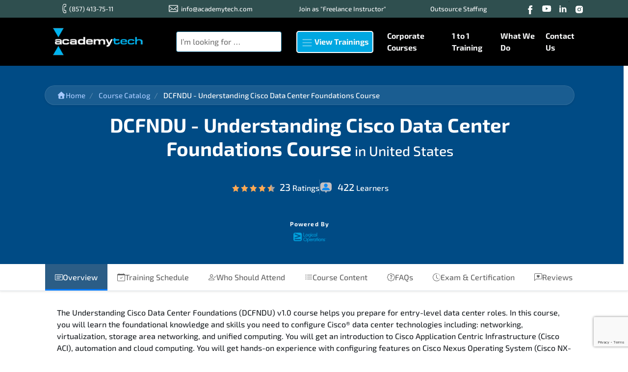

--- FILE ---
content_type: text/html; charset=utf-8
request_url: https://www.academytech.com/en-US/course/dcfndu-understanding-cisco-data-center-foundations-course
body_size: 32518
content:
<!DOCTYPE html>
<html lang="en-US">
<head>
    <meta charset="utf-8" />
    <meta name="viewport" content="width=device-width, initial-scale=1.0" />
    <meta name="description" content="DCFNDU - Understanding Cisco Data Center Foundations in United States. Dont miss the ideal training opportunity for your Cisco certification." />
    <link rel="dns-prefetch" href="https://www.google-analytics.com/">
    <link rel="dns-prefetch" href="https://www.google.com">
    <link rel="dns-prefetch" href="https://www.gstatic.com">
    <link rel="dns-prefetch" href="https://fonts.gstatic.com">
    <link rel="stylesheet" href="https://unpkg.com/swiper/swiper-bundle.min.css" />
    <script src="https://unpkg.com/swiper/swiper-bundle.min.js" type="f303b2f5b6b2f63a6db16667-text/javascript"></script>
    <title>
        
                DCFNDU - Understanding Cisco Data Center Foundations  Course in United States
           
    </title>

    <style>
        /* exo-2-500 - latin-ext */
        @font-face {
            font-display: swap;
            font-family: 'Exo 2';
            font-style: normal;
            font-weight: 500;
            src: url('/css/fonts/exo-2-v21-latin-ext-500.woff2') format('woff2'); /* Chrome 36+, Opera 23+, Firefox 39+, Safari 12+, iOS 10+ */
        }
        /* exo-2-700 - latin-ext */
        @font-face {
            font-display: swap;
            font-family: 'Exo 2';
            font-style: normal;
            font-weight: 700;
            src: url('/css/fonts/exo-2-v21-latin-ext-700.woff2') format('woff2'); /* Chrome 36+, Opera 23+, Firefox 39+, Safari 12+, iOS 10+ */
        }
    </style>


    <link rel="icon" type="image/png" href="/images/favicon-png-32.png" />
    <link rel="shortcut icon" href="/images/favicon-png-32.png">
    <link rel="stylesheet" href="/bundles/css/main.min.css" />
    
    <link rel='canonical' href='https://www.academytech.com/en-US/course/dcfndu-understanding-cisco-data-center-foundations-course' />
<link rel="alternate" href="https://www.academytech.com/en-US/course/dcfndu-understanding-cisco-data-center-foundations-course" hreflang="x-default" />
<link rel="alternate" href="https://www.academytech.com/en-AM/course/dcfndu-understanding-cisco-data-center-foundations-course" hreflang="en-AM" />
<link rel="alternate" href="https://www.academytech.com/en-AT/course/dcfndu-understanding-cisco-data-center-foundations-course" hreflang="en-AT" />
<link rel="alternate" href="https://www.academytech.com/en-AZ/course/dcfndu-understanding-cisco-data-center-foundations-course" hreflang="en-AZ" />
<link rel="alternate" href="https://www.academytech.com/en-BH/course/dcfndu-understanding-cisco-data-center-foundations-course" hreflang="en-BH" />
<link rel="alternate" href="https://www.academytech.com/en-BY/course/dcfndu-understanding-cisco-data-center-foundations-course" hreflang="en-BY" />
<link rel="alternate" href="https://www.academytech.com/en-BE/course/dcfndu-understanding-cisco-data-center-foundations-course" hreflang="en-BE" />
<link rel="alternate" href="https://www.academytech.com/en-BA/course/dcfndu-understanding-cisco-data-center-foundations-course" hreflang="en-BA" />
<link rel="alternate" href="https://www.academytech.com/en-BR/course/dcfndu-understanding-cisco-data-center-foundations-course" hreflang="en-BR" />
<link rel="alternate" href="https://www.academytech.com/en-BG/course/dcfndu-understanding-cisco-data-center-foundations-course" hreflang="en-BG" />
<link rel="alternate" href="https://www.academytech.com/en-CA/course/dcfndu-understanding-cisco-data-center-foundations-course" hreflang="en-CA" />
<link rel="alternate" href="https://www.academytech.com/en-HR/course/dcfndu-understanding-cisco-data-center-foundations-course" hreflang="en-HR" />
<link rel="alternate" href="https://www.academytech.com/en-CU/course/dcfndu-understanding-cisco-data-center-foundations-course" hreflang="en-CU" />
<link rel="alternate" href="https://www.academytech.com/en-CY/course/dcfndu-understanding-cisco-data-center-foundations-course" hreflang="en-CY" />
<link rel="alternate" href="https://www.academytech.com/en-CZ/course/dcfndu-understanding-cisco-data-center-foundations-course" hreflang="en-CZ" />
<link rel="alternate" href="https://www.academytech.com/en-DK/course/dcfndu-understanding-cisco-data-center-foundations-course" hreflang="en-DK" />
<link rel="alternate" href="https://www.academytech.com/en-EG/course/dcfndu-understanding-cisco-data-center-foundations-course" hreflang="en-EG" />
<link rel="alternate" href="https://www.academytech.com/en-EE/course/dcfndu-understanding-cisco-data-center-foundations-course" hreflang="en-EE" />
<link rel="alternate" href="https://www.academytech.com/en-ET/course/dcfndu-understanding-cisco-data-center-foundations-course" hreflang="en-ET" />
<link rel="alternate" href="https://www.academytech.com/en-FO/course/dcfndu-understanding-cisco-data-center-foundations-course" hreflang="en-FO" />
<link rel="alternate" href="https://www.academytech.com/en-FI/course/dcfndu-understanding-cisco-data-center-foundations-course" hreflang="en-FI" />
<link rel="alternate" href="https://www.academytech.com/en-FR/course/dcfndu-understanding-cisco-data-center-foundations-course" hreflang="en-FR" />
<link rel="alternate" href="https://www.academytech.com/en-GE/course/dcfndu-understanding-cisco-data-center-foundations-course" hreflang="en-GE" />
<link rel="alternate" href="https://www.academytech.com/en-DE/course/dcfndu-understanding-cisco-data-center-foundations-course" hreflang="en-DE" />
<link rel="alternate" href="https://www.academytech.com/en-GR/course/dcfndu-understanding-cisco-data-center-foundations-course" hreflang="en-GR" />
<link rel="alternate" href="https://www.academytech.com/en-HU/course/dcfndu-understanding-cisco-data-center-foundations-course" hreflang="en-HU" />
<link rel="alternate" href="https://www.academytech.com/en-IS/course/dcfndu-understanding-cisco-data-center-foundations-course" hreflang="en-IS" />
<link rel="alternate" href="https://www.academytech.com/en-IR/course/dcfndu-understanding-cisco-data-center-foundations-course" hreflang="en-IR" />
<link rel="alternate" href="https://www.academytech.com/en-IQ/course/dcfndu-understanding-cisco-data-center-foundations-course" hreflang="en-IQ" />
<link rel="alternate" href="https://www.academytech.com/en-IE/course/dcfndu-understanding-cisco-data-center-foundations-course" hreflang="en-IE" />
<link rel="alternate" href="https://www.academytech.com/en-IL/course/dcfndu-understanding-cisco-data-center-foundations-course" hreflang="en-IL" />
<link rel="alternate" href="https://www.academytech.com/en-IT/course/dcfndu-understanding-cisco-data-center-foundations-course" hreflang="en-IT" />
<link rel="alternate" href="https://www.academytech.com/en-JO/course/dcfndu-understanding-cisco-data-center-foundations-course" hreflang="en-JO" />
<link rel="alternate" href="https://www.academytech.com/en-KW/course/dcfndu-understanding-cisco-data-center-foundations-course" hreflang="en-KW" />
<link rel="alternate" href="https://www.academytech.com/en-LV/course/dcfndu-understanding-cisco-data-center-foundations-course" hreflang="en-LV" />
<link rel="alternate" href="https://www.academytech.com/en-LB/course/dcfndu-understanding-cisco-data-center-foundations-course" hreflang="en-LB" />
<link rel="alternate" href="https://www.academytech.com/en-LR/course/dcfndu-understanding-cisco-data-center-foundations-course" hreflang="en-LR" />
<link rel="alternate" href="https://www.academytech.com/en-LY/course/dcfndu-understanding-cisco-data-center-foundations-course" hreflang="en-LY" />
<link rel="alternate" href="https://www.academytech.com/en-LI/course/dcfndu-understanding-cisco-data-center-foundations-course" hreflang="en-LI" />
<link rel="alternate" href="https://www.academytech.com/en-LT/course/dcfndu-understanding-cisco-data-center-foundations-course" hreflang="en-LT" />
<link rel="alternate" href="https://www.academytech.com/en-LU/course/dcfndu-understanding-cisco-data-center-foundations-course" hreflang="en-LU" />
<link rel="alternate" href="https://www.academytech.com/en-MK/course/dcfndu-understanding-cisco-data-center-foundations-course" hreflang="en-MK" />
<link rel="alternate" href="https://www.academytech.com/en-MY/course/dcfndu-understanding-cisco-data-center-foundations-course" hreflang="en-MY" />
<link rel="alternate" href="https://www.academytech.com/en-MT/course/dcfndu-understanding-cisco-data-center-foundations-course" hreflang="en-MT" />
<link rel="alternate" href="https://www.academytech.com/en-MX/course/dcfndu-understanding-cisco-data-center-foundations-course" hreflang="en-MX" />
<link rel="alternate" href="https://www.academytech.com/en-MD/course/dcfndu-understanding-cisco-data-center-foundations-course" hreflang="en-MD" />
<link rel="alternate" href="https://www.academytech.com/en-MC/course/dcfndu-understanding-cisco-data-center-foundations-course" hreflang="en-MC" />
<link rel="alternate" href="https://www.academytech.com/en-ME/course/dcfndu-understanding-cisco-data-center-foundations-course" hreflang="en-ME" />
<link rel="alternate" href="https://www.academytech.com/en-MA/course/dcfndu-understanding-cisco-data-center-foundations-course" hreflang="en-MA" />
<link rel="alternate" href="https://www.academytech.com/en-NP/course/dcfndu-understanding-cisco-data-center-foundations-course" hreflang="en-NP" />
<link rel="alternate" href="https://www.academytech.com/en-NL/course/dcfndu-understanding-cisco-data-center-foundations-course" hreflang="en-NL" />
<link rel="alternate" href="https://www.academytech.com/en-NZ/course/dcfndu-understanding-cisco-data-center-foundations-course" hreflang="en-NZ" />
<link rel="alternate" href="https://www.academytech.com/en-NO/course/dcfndu-understanding-cisco-data-center-foundations-course" hreflang="en-NO" />
<link rel="alternate" href="https://www.academytech.com/en-OM/course/dcfndu-understanding-cisco-data-center-foundations-course" hreflang="en-OM" />
<link rel="alternate" href="https://www.academytech.com/en-PK/course/dcfndu-understanding-cisco-data-center-foundations-course" hreflang="en-PK" />
<link rel="alternate" href="https://www.academytech.com/en-PS/course/dcfndu-understanding-cisco-data-center-foundations-course" hreflang="en-PS" />
<link rel="alternate" href="https://www.academytech.com/en-PY/course/dcfndu-understanding-cisco-data-center-foundations-course" hreflang="en-PY" />
<link rel="alternate" href="https://www.academytech.com/en-PE/course/dcfndu-understanding-cisco-data-center-foundations-course" hreflang="en-PE" />
<link rel="alternate" href="https://www.academytech.com/en-PH/course/dcfndu-understanding-cisco-data-center-foundations-course" hreflang="en-PH" />
<link rel="alternate" href="https://www.academytech.com/en-PL/course/dcfndu-understanding-cisco-data-center-foundations-course" hreflang="en-PL" />
<link rel="alternate" href="https://www.academytech.com/en-PT/course/dcfndu-understanding-cisco-data-center-foundations-course" hreflang="en-PT" />
<link rel="alternate" href="https://www.academytech.com/en-QA/course/dcfndu-understanding-cisco-data-center-foundations-course" hreflang="en-QA" />
<link rel="alternate" href="https://www.academytech.com/en-RO/course/dcfndu-understanding-cisco-data-center-foundations-course" hreflang="en-RO" />
<link rel="alternate" href="https://www.academytech.com/en-RU/course/dcfndu-understanding-cisco-data-center-foundations-course" hreflang="en-RU" />
<link rel="alternate" href="https://www.academytech.com/en-SM/course/dcfndu-understanding-cisco-data-center-foundations-course" hreflang="en-SM" />
<link rel="alternate" href="https://www.academytech.com/en-SA/course/dcfndu-understanding-cisco-data-center-foundations-course" hreflang="en-SA" />
<link rel="alternate" href="https://www.academytech.com/en-RS/course/dcfndu-understanding-cisco-data-center-foundations-course" hreflang="en-RS" />
<link rel="alternate" href="https://www.academytech.com/en-SG/course/dcfndu-understanding-cisco-data-center-foundations-course" hreflang="en-SG" />
<link rel="alternate" href="https://www.academytech.com/en-SK/course/dcfndu-understanding-cisco-data-center-foundations-course" hreflang="en-SK" />
<link rel="alternate" href="https://www.academytech.com/en-SI/course/dcfndu-understanding-cisco-data-center-foundations-course" hreflang="en-SI" />
<link rel="alternate" href="https://www.academytech.com/en-ZA/course/dcfndu-understanding-cisco-data-center-foundations-course" hreflang="en-ZA" />
<link rel="alternate" href="https://www.academytech.com/en-SS/course/dcfndu-understanding-cisco-data-center-foundations-course" hreflang="en-SS" />
<link rel="alternate" href="https://www.academytech.com/en-ES/course/dcfndu-understanding-cisco-data-center-foundations-course" hreflang="en-ES" />
<link rel="alternate" href="https://www.academytech.com/en-SD/course/dcfndu-understanding-cisco-data-center-foundations-course" hreflang="en-SD" />
<link rel="alternate" href="https://www.academytech.com/en-SE/course/dcfndu-understanding-cisco-data-center-foundations-course" hreflang="en-SE" />
<link rel="alternate" href="https://www.academytech.com/en-CH/course/dcfndu-understanding-cisco-data-center-foundations-course" hreflang="en-CH" />
<link rel="alternate" href="https://www.academytech.com/en-SY/course/dcfndu-understanding-cisco-data-center-foundations-course" hreflang="en-SY" />
<link rel="alternate" href="https://www.academytech.com/en-TN/course/dcfndu-understanding-cisco-data-center-foundations-course" hreflang="en-TN" />
<link rel="alternate" href="https://www.academytech.com/en-TR/course/dcfndu-understanding-cisco-data-center-foundations-course" hreflang="en-TR" />
<link rel="alternate" href="https://www.academytech.com/en-UA/course/dcfndu-understanding-cisco-data-center-foundations-course" hreflang="en-UA" />
<link rel="alternate" href="https://www.academytech.com/en-AE/course/dcfndu-understanding-cisco-data-center-foundations-course" hreflang="en-AE" />
<link rel="alternate" href="https://www.academytech.com/en-GB/course/dcfndu-understanding-cisco-data-center-foundations-course" hreflang="en-GB" />
<link rel="alternate" href="https://www.academytech.com/en-US/course/dcfndu-understanding-cisco-data-center-foundations-course" hreflang="en-US" />
<link rel="alternate" href="https://www.academytech.com/en-AL/course/dcfndu-understanding-cisco-data-center-foundations-course" hreflang="en-AL" />
<link rel="alternate" href="https://www.academytech.com/en-AK/course/dcfndu-understanding-cisco-data-center-foundations-course" hreflang="en-AK" />
<link rel="alternate" href="https://www.academytech.com/en-AY/course/dcfndu-understanding-cisco-data-center-foundations-course" hreflang="en-AY" />
<link rel="alternate" href="https://www.academytech.com/en-AA/course/dcfndu-understanding-cisco-data-center-foundations-course" hreflang="en-AA" />
<link rel="alternate" href="https://www.academytech.com/en-CW/course/dcfndu-understanding-cisco-data-center-foundations-course" hreflang="en-CW" />
<link rel="alternate" href="https://www.academytech.com/en-CX/course/dcfndu-understanding-cisco-data-center-foundations-course" hreflang="en-CX" />
<link rel="alternate" href="https://www.academytech.com/en-CT/course/dcfndu-understanding-cisco-data-center-foundations-course" hreflang="en-CT" />
<link rel="alternate" href="https://www.academytech.com/en-DX/course/dcfndu-understanding-cisco-data-center-foundations-course" hreflang="en-DX" />
<link rel="alternate" href="https://www.academytech.com/en-FL/course/dcfndu-understanding-cisco-data-center-foundations-course" hreflang="en-FL" />
<link rel="alternate" href="https://www.academytech.com/en-GX/course/dcfndu-understanding-cisco-data-center-foundations-course" hreflang="en-GX" />
<link rel="alternate" href="https://www.academytech.com/en-HI/course/dcfndu-understanding-cisco-data-center-foundations-course" hreflang="en-HI" />
<link rel="alternate" href="https://www.academytech.com/en-IX/course/dcfndu-understanding-cisco-data-center-foundations-course" hreflang="en-IX" />
<link rel="alternate" href="https://www.academytech.com/en-IY/course/dcfndu-understanding-cisco-data-center-foundations-course" hreflang="en-IY" />
<link rel="alternate" href="https://www.academytech.com/en-IZ/course/dcfndu-understanding-cisco-data-center-foundations-course" hreflang="en-IZ" />
<link rel="alternate" href="https://www.academytech.com/en-IA/course/dcfndu-understanding-cisco-data-center-foundations-course" hreflang="en-IA" />
<link rel="alternate" href="https://www.academytech.com/en-KS/course/dcfndu-understanding-cisco-data-center-foundations-course" hreflang="en-KS" />
<link rel="alternate" href="https://www.academytech.com/en-KY/course/dcfndu-understanding-cisco-data-center-foundations-course" hreflang="en-KY" />
<link rel="alternate" href="https://www.academytech.com/en-LA/course/dcfndu-understanding-cisco-data-center-foundations-course" hreflang="en-LA" />
<link rel="alternate" href="https://www.academytech.com/en-MH/course/dcfndu-understanding-cisco-data-center-foundations-course" hreflang="en-MH" />
<link rel="alternate" href="https://www.academytech.com/en-MR/course/dcfndu-understanding-cisco-data-center-foundations-course" hreflang="en-MR" />
<link rel="alternate" href="https://www.academytech.com/en-MS/course/dcfndu-understanding-cisco-data-center-foundations-course" hreflang="en-MS" />
<link rel="alternate" href="https://www.academytech.com/en-MG/course/dcfndu-understanding-cisco-data-center-foundations-course" hreflang="en-MG" />
<link rel="alternate" href="https://www.academytech.com/en-MF/course/dcfndu-understanding-cisco-data-center-foundations-course" hreflang="en-MF" />
<link rel="alternate" href="https://www.academytech.com/en-MO/course/dcfndu-understanding-cisco-data-center-foundations-course" hreflang="en-MO" />
<link rel="alternate" href="https://www.academytech.com/en-MM/course/dcfndu-understanding-cisco-data-center-foundations-course" hreflang="en-MM" />
<link rel="alternate" href="https://www.academytech.com/en-NX/course/dcfndu-understanding-cisco-data-center-foundations-course" hreflang="en-NX" />
<link rel="alternate" href="https://www.academytech.com/en-NV/course/dcfndu-understanding-cisco-data-center-foundations-course" hreflang="en-NV" />
<link rel="alternate" href="https://www.academytech.com/en-NH/course/dcfndu-understanding-cisco-data-center-foundations-course" hreflang="en-NH" />
<link rel="alternate" href="https://www.academytech.com/en-NJ/course/dcfndu-understanding-cisco-data-center-foundations-course" hreflang="en-NJ" />
<link rel="alternate" href="https://www.academytech.com/en-NM/course/dcfndu-understanding-cisco-data-center-foundations-course" hreflang="en-NM" />
<link rel="alternate" href="https://www.academytech.com/en-NY/course/dcfndu-understanding-cisco-data-center-foundations-course" hreflang="en-NY" />
<link rel="alternate" href="https://www.academytech.com/en-NC/course/dcfndu-understanding-cisco-data-center-foundations-course" hreflang="en-NC" />
<link rel="alternate" href="https://www.academytech.com/en-ND/course/dcfndu-understanding-cisco-data-center-foundations-course" hreflang="en-ND" />
<link rel="alternate" href="https://www.academytech.com/en-OH/course/dcfndu-understanding-cisco-data-center-foundations-course" hreflang="en-OH" />
<link rel="alternate" href="https://www.academytech.com/en-OK/course/dcfndu-understanding-cisco-data-center-foundations-course" hreflang="en-OK" />
<link rel="alternate" href="https://www.academytech.com/en-OR/course/dcfndu-understanding-cisco-data-center-foundations-course" hreflang="en-OR" />
<link rel="alternate" href="https://www.academytech.com/en-PX/course/dcfndu-understanding-cisco-data-center-foundations-course" hreflang="en-PX" />
<link rel="alternate" href="https://www.academytech.com/en-RI/course/dcfndu-understanding-cisco-data-center-foundations-course" hreflang="en-RI" />
<link rel="alternate" href="https://www.academytech.com/en-SX/course/dcfndu-understanding-cisco-data-center-foundations-course" hreflang="en-SX" />
<link rel="alternate" href="https://www.academytech.com/en-SH/course/dcfndu-understanding-cisco-data-center-foundations-course" hreflang="en-SH" />
<link rel="alternate" href="https://www.academytech.com/en-TE/course/dcfndu-understanding-cisco-data-center-foundations-course" hreflang="en-TE" />
<link rel="alternate" href="https://www.academytech.com/en-TX/course/dcfndu-understanding-cisco-data-center-foundations-course" hreflang="en-TX" />
<link rel="alternate" href="https://www.academytech.com/en-UT/course/dcfndu-understanding-cisco-data-center-foundations-course" hreflang="en-UT" />
<link rel="alternate" href="https://www.academytech.com/en-VT/course/dcfndu-understanding-cisco-data-center-foundations-course" hreflang="en-VT" />
<link rel="alternate" href="https://www.academytech.com/en-VA/course/dcfndu-understanding-cisco-data-center-foundations-course" hreflang="en-VA" />
<link rel="alternate" href="https://www.academytech.com/en-WA/course/dcfndu-understanding-cisco-data-center-foundations-course" hreflang="en-WA" />
<link rel="alternate" href="https://www.academytech.com/en-WV/course/dcfndu-understanding-cisco-data-center-foundations-course" hreflang="en-WV" />
<link rel="alternate" href="https://www.academytech.com/en-WI/course/dcfndu-understanding-cisco-data-center-foundations-course" hreflang="en-WI" />
<link rel="alternate" href="https://www.academytech.com/en-WY/course/dcfndu-understanding-cisco-data-center-foundations-course" hreflang="en-WY" />
<link rel="alternate" href="https://www.academytech.com/tr-TR/egitim/dcfndu-understanding-cisco-data-center-foundations-egitimi" hreflang="tr-TR" />

    <style>
        section {
            min-height: 200px;
        }
    </style>




</head>
<body>
    <header class="b-black">
    <div style="background-color:darkslategrey">
        <div class="container">
            <nav class="navbar navbar-expand-lg navbar-dark p-0 " style="font-size:10pt">

                <button type="button" data-toggle="collapse"
                        data-target="#navbarContent2" aria-controls="navbars"
                        aria-expanded="false" aria-label="Toggle navigation" class="navbar-toggler">
                    <span class="navbar-toggler-icon"></span>
                </button>
                <div id="navbarContent2" class="collapse navbar-collapse justify-content-lg-center header-band">
                    <a class="text-light nav-link" href="tel:(857) 413-75-11"><span class="phone-icon mini-icon"> (857) 413-75-11</span></a>
                    <a class="text-light nav-link" href="mailto:info@academytech.com"> <span class="email-icon mini-icon">info@academytech.com</span></a>
                    <span>
                            <a href="/en-US/page/become-a-freelance-instructor" class="text-light nav-link">
                                Join as &quot;Freelance Instructor&quot;
                            </a>

                    </span>
                    <span>
                            <a href="/en-US/page/outsource-staffing" class="text-light nav-link">
                                Outsource Staff&#x131;ng
                            </a>

                    </span>
                    <nav>
                        <a title="Facebook" href="https://www.facebook.com/academytech/" target="_blank"><i class="facebook slice"></i></a>
                        <a title="Youtub" href="https://www.youtube.com/user/academytech" target="_blank"><i class="youtube slice"></i></a>
                        <a title="LinkedIn" href="https://tr.linkedin.com/company/academytech" target="_blank"><i class="slice linkedin"></i></a>
                        <a title="Instagram" href="https://www.instagram.com/explore/tags/academytech/" target="_blank"><i class="slice instagram"></i></a>
                    </nav>
                </div>
            </nav>
        </div>
    </div>
    <div class="container">

        <nav class="navbar navbar-expand-lg navbar-dark py-3 shadow-sm ">
            <a title="AcademyTech Training and Consulting Center" href="/en-US" class="navbar-brand font-weight-bold d-block">
                <img alt="AcademyTech Training and Consulting Center" src="/images/academytech-logo-250.png" srcset="/images/academytech-logo-140.png 576w,
                     /images/academytech-logo-250.png 768w" sizes="(max-width: 600px) 576px,
            768px" />
            </a>
            <button type="button" data-toggle="collapse"
                    data-target="#navbarContent" aria-controls="navbars"
                    aria-expanded="false" aria-label="Toggle navigation" class="navbar-toggler">
                <span class="navbar-toggler-icon"></span>
            </button>

            <div id="navbarContent" class="collapse navbar-collapse justify-content-lg-center">
                    <form class="position-relative" method="get" action="/en-US/course-catalog">

                        <input autocomplete="off" class="border border-primary rounded p-2" type="text"
                               data-url="/en-US/home/jsonsearch"
                               data-course="course"
                               data-bundlecourse="bundle-course"
                               placeholder="I&#x2019;m looking for &#x2026;"
                               id="Course"
                               name="Course"
                               data-top="1"
                               data-morehits="Click to see all results"
                               data-morehitslink="/en-US/course-catalog?Course=" />


                    </form>
                <ul class="navbar-nav ml-auto">
                    <!-- Megamenu-->
                    <li class="nav-item dropdown megamenu">
                        <a id="megamenu" href="/en-US/course-catalog" title="View Trainings"
                           data-toggle="dropdown" aria-haspopup="true" aria-expanded="false"
                           class="nav-link font-weight-bold text-light" style="width: max-content;    margin-top: 10px;    margin-right: 20px;    margin-left: 20px;">
                            <span class="navbar-toggler-icon"></span>
                            View Trainings
                        </a>

                        <div aria-labelledby="megamenu" class="dropdown-menu border-0 p-0 m-0">
                            <div class="container">
                                <div class="row col-md-12 rounded-lg m-0 p-0 shadow-lg" style="background-color: #f3f9fe;">
                                    <ul class="menu-cat">
                                            <li class="menu-item">
                                                <a class="nav-link active rounded-0" href="/en-US/category/app--web-development" style="color: #223645">
                                                    <i class="fa fa-code mr-2"></i> App &amp; Web Development
                                                </a>
                                                <ul class="sub-menu p-3">
                                                        <div class="mb-3">
                                                            
                                                            <div class="asf-section-header">Database (22 Courses)</div>
                                                            <div class="media asf-course-item">
                                                                        <img src="/CMS/Content/Vendors/200/oracle.png?h=50" class="asf-course-logo mr-3" alt="Oracle">
                                                                    <div class="media-body">
                                                                    <h6 class="mt-0 mb-1">
                                                                            <a href="/en-US/course/oracle-database-12c-sql-i-introduction-version-2-course" class="asf-course-title">
                                                                                Oracle Database 12c: SQL I &#x2013; Introduction version 2 Course
                                                                            </a>
                                                                    </h6>
                                                                    <div class="asf-course-meta">
                                                                            <span class="asf-provider-name">Oracle</span>
                                                                        <span>
                                                                                <i class="slice rate-icon4" title="4.5">
                                                                                </i>
66&nbsp;Ratings                                                                        </span>
                                                                        <span>422</span>
                                                                    </div>
                                                                </div>
                                                            </div>
                                                            <div class="media asf-course-item">
                                                                        <img src="/CMS/Content/Vendors/200/oracle.png?h=50" class="asf-course-logo mr-3" alt="Oracle">
                                                                    <div class="media-body">
                                                                    <h6 class="mt-0 mb-1">
                                                                            <a href="/en-US/course/oracle-database-12c-sql-ii-intermediate-course" class="asf-course-title">
                                                                                Oracle Database 12c: SQL II &#x2013; Intermediate Course
                                                                            </a>
                                                                    </h6>
                                                                    <div class="asf-course-meta">
                                                                            <span class="asf-provider-name">Oracle</span>
                                                                        <span>
                                                                                <i class="slice rate-icon4" title="4.4">
                                                                                </i>
2&nbsp;Ratings                                                                        </span>
                                                                        <span>8</span>
                                                                    </div>
                                                                </div>
                                                            </div>
                                                            <div class="media asf-course-item">
                                                                        <img src="/CMS/Content/Vendors/200/oracle.png?h=50" class="asf-course-logo mr-3" alt="Oracle">
                                                                    <div class="media-body">
                                                                    <h6 class="mt-0 mb-1">
                                                                            <a href="/en-US/course/oracle-database-12c-plsql-i-introduction-course" class="asf-course-title">
                                                                                Oracle Database 12c: PL/SQL I &#x2013; Introduction Course
                                                                            </a>
                                                                    </h6>
                                                                    <div class="asf-course-meta">
                                                                            <span class="asf-provider-name">Oracle</span>
                                                                        <span>
                                                                                <i class="slice rate-icon4" title="4.9">
                                                                                </i>
12&nbsp;Ratings                                                                        </span>
                                                                        <span>57</span>
                                                                    </div>
                                                                </div>
                                                            </div>
                                                            <a href="/en-US/category/database" class="asf-view-more-link text-primary">View More Courses</a>

                                                        
                                                        </div>
                                                        <div class="mb-3">
                                                            
                                                            <div class="asf-section-header">Web&#xA0;Development (2 Courses)</div>
                                                            <div class="media asf-course-item">
                                                                        <img src="/CMS/Content/Vendors/200/microsoft.png?h=50" class="asf-course-logo mr-3" alt="Microsoft">
                                                                    <div class="media-body">
                                                                    <h6 class="mt-0 mb-1">
                                                                            <a href="/en-US/course/developing-aspnet-mvc-5-web-applications-course-20486-c-course" class="asf-course-title">
                                                                                Developing ASP.NET MVC 5 Web Applications - Course 20486-C  Course
                                                                            </a>
                                                                    </h6>
                                                                    <div class="asf-course-meta">
                                                                            <span class="asf-provider-name">Microsoft</span>
                                                                        <span>
                                                                                <i class="slice rate-icon5" title="5.0">
                                                                                </i>
2&nbsp;Ratings                                                                        </span>
                                                                        <span>10</span>
                                                                    </div>
                                                                </div>
                                                            </div>
                                                            <div class="media asf-course-item">
                                                                        <img src="/CMS/Content/Vendors/200/microsoft.png?h=50" class="asf-course-logo mr-3" alt="Microsoft">
                                                                    <div class="media-body">
                                                                    <h6 class="mt-0 mb-1">
                                                                            <a href="/en-US/course/uxui-design-course" class="asf-course-title">
                                                                                UXUI Design Course
                                                                            </a>
                                                                    </h6>
                                                                    <div class="asf-course-meta">
                                                                            <span class="asf-provider-name">Microsoft</span>
                                                                        <span>
                                                                                <i class="slice rate-icon4" title="4.7">
                                                                                </i>
6&nbsp;Ratings                                                                        </span>
                                                                        <span>17</span>
                                                                    </div>
                                                                </div>
                                                            </div>

                                                        
                                                        </div>
                                                        <div class="mb-3">
                                                            
                                                            <div class="asf-section-header">Software Development (5 Courses)</div>
                                                            <div class="media asf-course-item">
                                                                        <img src="/CMS/Content/Vendors/200/microsoft.png?h=50" class="asf-course-logo mr-3" alt="Microsoft">
                                                                    <div class="media-body">
                                                                    <h6 class="mt-0 mb-1">
                                                                            <a href="/en-US/course/introduction-to-programming-using-python-course-55264-a-course" class="asf-course-title">
                                                                                Introduction to Programming Using Python - Course 55264-A  Course
                                                                            </a>
                                                                    </h6>
                                                                    <div class="asf-course-meta">
                                                                            <span class="asf-provider-name">Microsoft</span>
                                                                        <span>
                                                                                <i class="slice rate-icon4" title="4.7">
                                                                                </i>
43&nbsp;Ratings                                                                        </span>
                                                                        <span>356</span>
                                                                    </div>
                                                                </div>
                                                            </div>
                                                            <div class="media asf-course-item">
                                                                        <img src="/CMS/Content/Vendors/200/microsoft.png?h=50" class="asf-course-logo mr-3" alt="Microsoft">
                                                                    <div class="media-body">
                                                                    <h6 class="mt-0 mb-1">
                                                                            <a href="/en-US/course/software-development-fundamentals-with-net-course-40035-a-course" class="asf-course-title">
                                                                                Software Development Fundamentals with .NET - Course 40035-A  Course
                                                                            </a>
                                                                    </h6>
                                                                    <div class="asf-course-meta">
                                                                            <span class="asf-provider-name">Microsoft</span>
                                                                        <span>
                                                                                <i class="slice rate-icon4" title="4.8">
                                                                                </i>
31&nbsp;Ratings                                                                        </span>
                                                                        <span>195</span>
                                                                    </div>
                                                                </div>
                                                            </div>
                                                            <div class="media asf-course-item">
                                                                        <img src="/CMS/Content/Vendors/200/microsoft.png?h=50" class="asf-course-logo mr-3" alt="Microsoft">
                                                                    <div class="media-body">
                                                                    <h6 class="mt-0 mb-1">
                                                                            <a href="/en-US/course/microsoft-net-fundamentals-course-40372-a-course" class="asf-course-title">
                                                                                Microsoft .NET Fundamentals - Course 40372-A  Course
                                                                            </a>
                                                                    </h6>
                                                                    <div class="asf-course-meta">
                                                                            <span class="asf-provider-name">Microsoft</span>
                                                                        <span>
                                                                                <i class="slice rate-icon4" title="4.9">
                                                                                </i>
35&nbsp;Ratings                                                                        </span>
                                                                        <span>259</span>
                                                                    </div>
                                                                </div>
                                                            </div>
                                                            <a href="/en-US/category/software-development-en" class="asf-view-more-link text-primary">View More Courses</a>

                                                        
                                                        </div>
                                                        <div class="mb-3">
                                                            
                                                            <div class="asf-section-header">Programming Languages (3 Courses)</div>
                                                            <div class="media asf-course-item">
                                                                        <img src="/CMS/Content/Vendors/200/microsoft.png?h=50" class="asf-course-logo mr-3" alt="Microsoft">
                                                                    <div class="media-body">
                                                                    <h6 class="mt-0 mb-1">
                                                                            <a href="/en-US/course/html5-application-development-fundamentals-course-40375-a-course" class="asf-course-title">
                                                                                HTML5 Application Development Fundamentals - Course 40375-A  Course
                                                                            </a>
                                                                    </h6>
                                                                    <div class="asf-course-meta">
                                                                            <span class="asf-provider-name">Microsoft</span>
                                                                        <span>
                                                                                <i class="slice rate-icon4" title="4.9">
                                                                                </i>
13&nbsp;Ratings                                                                        </span>
                                                                        <span>83</span>
                                                                    </div>
                                                                </div>
                                                            </div>
                                                            <div class="media asf-course-item">
                                                                        <img src="/CMS/Content/Vendors/200/microsoft.png?h=50" class="asf-course-logo mr-3" alt="Microsoft">
                                                                    <div class="media-body">
                                                                    <h6 class="mt-0 mb-1">
                                                                            <a href="/en-US/course/programming-in-html5-with-javascript-and-css3-course-20480-c-course" class="asf-course-title">
                                                                                Programming in HTML5 with JavaScript and CSS3 - Course 20480-C  Course
                                                                            </a>
                                                                    </h6>
                                                                    <div class="asf-course-meta">
                                                                            <span class="asf-provider-name">Microsoft</span>
                                                                        <span>
                                                                                <i class="slice rate-icon4" title="4.2">
                                                                                </i>
8&nbsp;Ratings                                                                        </span>
                                                                        <span>34</span>
                                                                    </div>
                                                                </div>
                                                            </div>
                                                            <div class="media asf-course-item">
                                                                        <img src="/CMS/Content/Vendors/200/microsoft.png?h=50" class="asf-course-logo mr-3" alt="Microsoft">
                                                                    <div class="media-body">
                                                                    <h6 class="mt-0 mb-1">
                                                                            <a href="/en-US/course/programming-in-c-course-20483-c-course" class="asf-course-title">
                                                                                Programming in C# - Course 20483-C  Course
                                                                            </a>
                                                                    </h6>
                                                                    <div class="asf-course-meta">
                                                                            <span class="asf-provider-name">Microsoft</span>
                                                                        <span>
                                                                                <i class="slice rate-icon4" title="4.6">
                                                                                </i>
4&nbsp;Ratings                                                                        </span>
                                                                        <span>19</span>
                                                                    </div>
                                                                </div>
                                                            </div>

                                                        
                                                        </div>
                                                </ul>
                                            </li>
                                            <li class="menu-item">
                                                <a class="nav-link active rounded-0" href="/en-US/category/information-security-management--compliance-en" style="color: #223645">
                                                    <i class="fa fa-code mr-2"></i> Information Security Management &amp; Compliance
                                                </a>
                                                <ul class="sub-menu p-3">
                                                        <div class="mb-3">
                                                            
                                                            <div class="asf-section-header">IT Risk Management (3 Courses)</div>
                                                            <div class="media asf-course-item">
                                                                        <img src="/CMS/Content/Vendors/200/people-cert.png?h=50" class="asf-course-logo mr-3" alt="PeopleCert">
                                                                    <div class="media-body">
                                                                    <h6 class="mt-0 mb-1">
                                                                            <a href="/en-US/course/certified-in-risk-and-information-systems-control-crisc-course" class="asf-course-title">
                                                                                Certified in Risk and Information Systems Control (CRISC&#xAE;) Course
                                                                            </a>
                                                                    </h6>
                                                                    <div class="asf-course-meta">
                                                                            <span class="asf-provider-name">PeopleCert</span>
                                                                        <span>
                                                                                <i class="slice rate-icon4" title="4.6">
                                                                                </i>
54&nbsp;Ratings                                                                        </span>
                                                                        <span>259</span>
                                                                    </div>
                                                                </div>
                                                            </div>
                                                            <div class="media asf-course-item">
                                                                        <img src="/CMS/Content/Vendors/200/people-cert.png?h=50" class="asf-course-logo mr-3" alt="PeopleCert">
                                                                    <div class="media-body">
                                                                    <h6 class="mt-0 mb-1">
                                                                            <a href="/en-US/course/management-of-risk-mor-foundation-course" class="asf-course-title">
                                                                                Management of Risk (M_o_R&#xAE;) Foundation Course
                                                                            </a>
                                                                    </h6>
                                                                    <div class="asf-course-meta">
                                                                            <span class="asf-provider-name">PeopleCert</span>
                                                                        <span>
                                                                                <i class="slice rate-icon5" title="5.0">
                                                                                </i>
34&nbsp;Ratings                                                                        </span>
                                                                        <span>180</span>
                                                                    </div>
                                                                </div>
                                                            </div>
                                                            <div class="media asf-course-item">
                                                                        <img src="/CMS/Content/Vendors/200/people-cert.png?h=50" class="asf-course-logo mr-3" alt="PeopleCert">
                                                                    <div class="media-body">
                                                                    <h6 class="mt-0 mb-1">
                                                                            <a href="/en-US/course/management-of-risk-mor-practitioner-course" class="asf-course-title">
                                                                                Management of Risk (M_o_R&#xAE;) Practitioner Course
                                                                            </a>
                                                                    </h6>
                                                                    <div class="asf-course-meta">
                                                                            <span class="asf-provider-name">PeopleCert</span>
                                                                        <span>
                                                                                <i class="slice rate-icon4" title="4.5">
                                                                                </i>
33&nbsp;Ratings                                                                        </span>
                                                                        <span>211</span>
                                                                    </div>
                                                                </div>
                                                            </div>

                                                        
                                                        </div>
                                                        <div class="mb-3">
                                                            
                                                            <div class="asf-section-header">IT Audit (1 Courses)</div>
                                                            <div class="media asf-course-item">
                                                                        <img src="/CMS/Content/Vendors/200/people-cert.png?h=50" class="asf-course-logo mr-3" alt="PeopleCert">
                                                                    <div class="media-body">
                                                                    <h6 class="mt-0 mb-1">
                                                                            <a href="/en-US/course/certified-information-systems-auditor-cisa-course" class="asf-course-title">
                                                                                Certified Information Systems Auditor (CISA) Course
                                                                            </a>
                                                                    </h6>
                                                                    <div class="asf-course-meta">
                                                                            <span class="asf-provider-name">PeopleCert</span>
                                                                        <span>
                                                                                <i class="slice rate-icon4" title="4.3">
                                                                                </i>
23&nbsp;Ratings                                                                        </span>
                                                                        <span>98</span>
                                                                    </div>
                                                                </div>
                                                            </div>

                                                        
                                                        </div>
                                                        <div class="mb-3">
                                                            
                                                            <div class="asf-section-header">Information Systems Security Management (2 Courses)</div>
                                                            <div class="media asf-course-item">
                                                                        <img src="/CMS/Content/Vendors/200/isc.png?h=50" class="asf-course-logo mr-3" alt="(ISC)&#xB2;">
                                                                    <div class="media-body">
                                                                    <h6 class="mt-0 mb-1">
                                                                            <a href="/en-US/course/certified-information-systems-security-professional-cissp-course" class="asf-course-title">
                                                                                Certified Information Systems Security Professional (CISSP&#xAE;) Course
                                                                            </a>
                                                                    </h6>
                                                                    <div class="asf-course-meta">
                                                                            <span class="asf-provider-name">(ISC)&#xB2;</span>
                                                                        <span>
                                                                                <i class="slice rate-icon4" title="4.9">
                                                                                </i>
45&nbsp;Ratings                                                                        </span>
                                                                        <span>288</span>
                                                                    </div>
                                                                </div>
                                                            </div>
                                                            <div class="media asf-course-item">
                                                                        <img src="/CMS/Content/Vendors/200/people-cert.png?h=50" class="asf-course-logo mr-3" alt="PeopleCert">
                                                                    <div class="media-body">
                                                                    <h6 class="mt-0 mb-1">
                                                                            <a href="/en-US/course/certified-information-security-manager-cism-course" class="asf-course-title">
                                                                                Certified Information Security Manager (CISM) Course
                                                                            </a>
                                                                    </h6>
                                                                    <div class="asf-course-meta">
                                                                            <span class="asf-provider-name">PeopleCert</span>
                                                                        <span>
                                                                                <i class="slice rate-icon4" title="4.2">
                                                                                </i>
43&nbsp;Ratings                                                                        </span>
                                                                        <span>184</span>
                                                                    </div>
                                                                </div>
                                                            </div>

                                                        
                                                        </div>
                                                        <div class="mb-3">
                                                            
                                                            <div class="asf-section-header">Data Protection &amp; Compliance (5 Courses)</div>
                                                            <div class="media asf-course-item">
                                                                        <img src="/CMS/Content/Vendors/200/apmg.png?h=50" class="asf-course-logo mr-3" alt="APMG">
                                                                    <div class="media-body">
                                                                    <h6 class="mt-0 mb-1">
                                                                            <a href="/en-US/course/isoiec-27001-foundation-course" class="asf-course-title">
                                                                                ISO/IEC 27001 Foundation Course
                                                                            </a>
                                                                    </h6>
                                                                    <div class="asf-course-meta">
                                                                            <span class="asf-provider-name">APMG</span>
                                                                        <span>
                                                                                <i class="slice rate-icon4" title="4.9">
                                                                                </i>
25&nbsp;Ratings                                                                        </span>
                                                                        <span>120</span>
                                                                    </div>
                                                                </div>
                                                            </div>
                                                            <div class="media asf-course-item">
                                                                        <img src="/CMS/Content/Vendors/200/apmg.png?h=50" class="asf-course-logo mr-3" alt="APMG">
                                                                    <div class="media-body">
                                                                    <h6 class="mt-0 mb-1">
                                                                            <a href="/en-US/course/isoiec-27001-practitioner-information-security-officer-course" class="asf-course-title">
                                                                                ISO/IEC 27001 Practitioner - Information Security Officer Course
                                                                            </a>
                                                                    </h6>
                                                                    <div class="asf-course-meta">
                                                                            <span class="asf-provider-name">APMG</span>
                                                                        <span>
                                                                                <i class="slice rate-icon4" title="4.7">
                                                                                </i>
43&nbsp;Ratings                                                                        </span>
                                                                        <span>270</span>
                                                                    </div>
                                                                </div>
                                                            </div>
                                                            <div class="media asf-course-item">
                                                                        <img src="/CMS/Content/Vendors/200/apmg.png?h=50" class="asf-course-logo mr-3" alt="APMG">
                                                                    <div class="media-body">
                                                                    <h6 class="mt-0 mb-1">
                                                                            <a href="/en-US/course/isoiec-27001-auditor-course" class="asf-course-title">
                                                                                ISO/IEC 27001 Auditor Course
                                                                            </a>
                                                                    </h6>
                                                                    <div class="asf-course-meta">
                                                                            <span class="asf-provider-name">APMG</span>
                                                                        <span>
                                                                                <i class="slice rate-icon4" title="4.6">
                                                                                </i>
33&nbsp;Ratings                                                                        </span>
                                                                        <span>244</span>
                                                                    </div>
                                                                </div>
                                                            </div>
                                                            <a href="/en-US/category/data-protection--compliance-en" class="asf-view-more-link text-primary">View More Courses</a>

                                                        
                                                        </div>
                                                </ul>
                                            </li>
                                            <li class="menu-item">
                                                <a class="nav-link active rounded-0" href="/en-US/category/data-science--advanced-technologies-en" style="color: #223645">
                                                    <i class="fa fa-code mr-2"></i> Data Science &amp; Advanced Technologies
                                                </a>
                                                <ul class="sub-menu p-3">
                                                        <div class="mb-3">
                                                            
                                                            <div class="asf-section-header">Data Science &amp; Business Intelligence (BI) (16 Courses)</div>
                                                            <div class="media asf-course-item">
                                                                        <img src="/CMS/Content/Vendors/academytech-logo.png?h=50" class="asf-course-logo mr-3" alt="Academytech">
                                                                    <div class="media-body">
                                                                    <h6 class="mt-0 mb-1">
                                                                            <a href="/en-US/course/big-data-analysis-with-python-course" class="asf-course-title">
                                                                                Big Data Analysis with Python Course
                                                                            </a>
                                                                    </h6>
                                                                    <div class="asf-course-meta">
                                                                            <span class="asf-provider-name">Academytech</span>
                                                                        <span>
                                                                                <i class="slice rate-icon4" title="4.6">
                                                                                </i>
32&nbsp;Ratings                                                                        </span>
                                                                        <span>153</span>
                                                                    </div>
                                                                </div>
                                                            </div>
                                                            <div class="media asf-course-item">
                                                                        <img src="/CMS/Content/Vendors/academytech-logo.png?h=50" class="asf-course-logo mr-3" alt="Academytech">
                                                                    <div class="media-body">
                                                                    <h6 class="mt-0 mb-1">
                                                                            <a href="/en-US/course/using-data-science-tools-in-python-course" class="asf-course-title">
                                                                                Using Data Science Tools in Python Course
                                                                            </a>
                                                                    </h6>
                                                                    <div class="asf-course-meta">
                                                                            <span class="asf-provider-name">Academytech</span>
                                                                        <span>
                                                                                <i class="slice rate-icon5" title="5.0">
                                                                                </i>
45&nbsp;Ratings                                                                        </span>
                                                                        <span>283</span>
                                                                    </div>
                                                                </div>
                                                            </div>
                                                            <div class="media asf-course-item">
                                                                        <img src="/CMS/Content/Vendors/200/microsoft.png?h=50" class="asf-course-logo mr-3" alt="Microsoft">
                                                                    <div class="media-body">
                                                                    <h6 class="mt-0 mb-1">
                                                                            <a href="/en-US/course/sql-querying-sql-querying-advanced-second-edition-course" class="asf-course-title">
                                                                                SQL Querying: SQL Querying: Advanced (Second Edition) Course
                                                                            </a>
                                                                    </h6>
                                                                    <div class="asf-course-meta">
                                                                            <span class="asf-provider-name">Microsoft</span>
                                                                        <span>
                                                                                <i class="slice rate-icon4" title="4.9">
                                                                                </i>
19&nbsp;Ratings                                                                        </span>
                                                                        <span>91</span>
                                                                    </div>
                                                                </div>
                                                            </div>
                                                            <a href="/en-US/category/data-science--business-intelligence-bi-en" class="asf-view-more-link text-primary">View More Courses</a>

                                                        
                                                        </div>
                                                        <div class="mb-3">
                                                            
                                                            <div class="asf-section-header">Software Development (3 Courses)</div>
                                                            <div class="media asf-course-item">
                                                                        <img src="/CMS/Content/Vendors/academytech-logo.png?h=50" class="asf-course-logo mr-3" alt="Academytech">
                                                                    <div class="media-body">
                                                                    <h6 class="mt-0 mb-1">
                                                                            <a href="/en-US/course/python-programming-introduction-course" class="asf-course-title">
                                                                                Python&#xAE; Programming: Introduction Course
                                                                            </a>
                                                                    </h6>
                                                                    <div class="asf-course-meta">
                                                                            <span class="asf-provider-name">Academytech</span>
                                                                        <span>
                                                                                <i class="slice rate-icon4" title="4.9">
                                                                                </i>
36&nbsp;Ratings                                                                        </span>
                                                                        <span>230</span>
                                                                    </div>
                                                                </div>
                                                            </div>
                                                            <div class="media asf-course-item">
                                                                        <img src="/CMS/Content/Vendors/200/microsoft.png?h=50" class="asf-course-logo mr-3" alt="Microsoft">
                                                                    <div class="media-body">
                                                                    <h6 class="mt-0 mb-1">
                                                                            <a href="/en-US/course/python-programming-advanced-course" class="asf-course-title">
                                                                                Python&#xAE; Programming: Advanced Course
                                                                            </a>
                                                                    </h6>
                                                                    <div class="asf-course-meta">
                                                                            <span class="asf-provider-name">Microsoft</span>
                                                                        <span>
                                                                                <i class="slice rate-icon4" title="4.2">
                                                                                </i>
31&nbsp;Ratings                                                                        </span>
                                                                        <span>133</span>
                                                                    </div>
                                                                </div>
                                                            </div>
                                                            <div class="media asf-course-item">
                                                                        <img src="/CMS/Content/Vendors/academytech-logo.png?h=50" class="asf-course-logo mr-3" alt="Academytech">
                                                                    <div class="media-body">
                                                                    <h6 class="mt-0 mb-1">
                                                                            <a href="/en-US/course/r-programming-fundamentals-course" class="asf-course-title">
                                                                                R Programming Fundamentals Course
                                                                            </a>
                                                                    </h6>
                                                                    <div class="asf-course-meta">
                                                                            <span class="asf-provider-name">Academytech</span>
                                                                        <span>
                                                                                <i class="slice rate-icon4" title="4.5">
                                                                                </i>
41&nbsp;Ratings                                                                        </span>
                                                                        <span>303</span>
                                                                    </div>
                                                                </div>
                                                            </div>

                                                        
                                                        </div>
                                                        <div class="mb-3">
                                                            
                                                            <div class="asf-section-header">DevSecOps (2 Courses)</div>
                                                            <div class="media asf-course-item">
                                                                        <img src="/CMS/Content/Vendors/200/cisco.png?h=50" class="asf-course-logo mr-3" alt="Cisco">
                                                                    <div class="media-body">
                                                                    <h6 class="mt-0 mb-1">
                                                                            <a href="/en-US/course/cbrops-understanding-cisco-cybersecurity-operations-fundamentals-200-201-course" class="asf-course-title">
                                                                                CBROPS - Understanding Cisco Cybersecurity Operations Fundamentals (200-201) Course
                                                                            </a>
                                                                    </h6>
                                                                    <div class="asf-course-meta">
                                                                            <span class="asf-provider-name">Cisco</span>
                                                                        <span>
                                                                                <i class="slice rate-icon4" title="4.7">
                                                                                </i>
23&nbsp;Ratings                                                                        </span>
                                                                        <span>110</span>
                                                                    </div>
                                                                </div>
                                                            </div>
                                                            <div class="media asf-course-item">
                                                                        <img src="/CMS/Content/Vendors/200/cisco.png?h=50" class="asf-course-logo mr-3" alt="Cisco">
                                                                    <div class="media-body">
                                                                    <h6 class="mt-0 mb-1">
                                                                            <a href="/en-US/course/cbrcor-performing-cyberops-using-cisco-security-technologies-350-201-course" class="asf-course-title">
                                                                                CBRCOR - Performing CyberOps Using Cisco Security Technologies (350-201) Course
                                                                            </a>
                                                                    </h6>
                                                                    <div class="asf-course-meta">
                                                                            <span class="asf-provider-name">Cisco</span>
                                                                        <span>
                                                                                <i class="slice rate-icon4" title="4.7">
                                                                                </i>
26&nbsp;Ratings                                                                        </span>
                                                                        <span>137</span>
                                                                    </div>
                                                                </div>
                                                            </div>

                                                        
                                                        </div>
                                                        <div class="mb-3">
                                                            
                                                            <div class="asf-section-header">DevOps (17 Courses)</div>
                                                            <div class="media asf-course-item">
                                                                        <img src="/CMS/Content/Vendors/200/microsoft.png?h=50" class="asf-course-logo mr-3" alt="Microsoft">
                                                                    <div class="media-body">
                                                                    <h6 class="mt-0 mb-1">
                                                                            <a href="/en-US/course/designing-and-implementing-microsoft-devops-solutions-course-az-400t00-a-course" class="asf-course-title">
                                                                                Designing and Implementing Microsoft DevOps solutions - Course AZ-400T00-A  Course
                                                                            </a>
                                                                    </h6>
                                                                    <div class="asf-course-meta">
                                                                            <span class="asf-provider-name">Microsoft</span>
                                                                        <span>
                                                                                <i class="slice rate-icon4" title="4.9">
                                                                                </i>
17&nbsp;Ratings                                                                        </span>
                                                                        <span>81</span>
                                                                    </div>
                                                                </div>
                                                            </div>
                                                            <div class="media asf-course-item">
                                                                        <img src="/CMS/Content/Vendors/200/people-cert.png?h=50" class="asf-course-logo mr-3" alt="PeopleCert">
                                                                    <div class="media-body">
                                                                    <h6 class="mt-0 mb-1">
                                                                            <a href="/en-US/course/peoplecert-devops-leadership-course" class="asf-course-title">
                                                                                PeopleCert DevOps Leadership Course
                                                                            </a>
                                                                    </h6>
                                                                    <div class="asf-course-meta">
                                                                            <span class="asf-provider-name">PeopleCert</span>
                                                                        <span>
                                                                                <i class="slice rate-icon4" title="4.5">
                                                                                </i>
34&nbsp;Ratings                                                                        </span>
                                                                        <span>146</span>
                                                                    </div>
                                                                </div>
                                                            </div>
                                                            <div class="media asf-course-item">
                                                                    <div class="media-body">
                                                                    <h6 class="mt-0 mb-1">
                                                                            <a href="/en-US/course/devops-foundation-dofd-course" class="asf-course-title">
                                                                                DevOps Foundation (DOFD)&#xAE; Course
                                                                            </a>
                                                                    </h6>
                                                                    <div class="asf-course-meta">
                                                                        <span>
                                                                                <i class="slice rate-icon4" title="4.5">
                                                                                </i>
56&nbsp;Ratings                                                                        </span>
                                                                        <span>358</span>
                                                                    </div>
                                                                </div>
                                                            </div>
                                                            <a href="/en-US/category/devops-en" class="asf-view-more-link text-primary">View More Courses</a>

                                                        
                                                        </div>
                                                        <div class="mb-3">
                                                            
                                                            <div class="asf-section-header">Internet Of Things (IoT) (3 Courses)</div>
                                                            <div class="media asf-course-item">
                                                                        <img src="/CMS/Content/Vendors/200/cisco.png?h=50" class="asf-course-logo mr-3" alt="Cisco">
                                                                    <div class="media-body">
                                                                    <h6 class="mt-0 mb-1">
                                                                            <a href="/en-US/course/isecin-securing-industrial-iot-networks-with-cisco-technologies-course" class="asf-course-title">
                                                                                ISECIN - Securing Industrial IoT Networks with Cisco Technologies Course
                                                                            </a>
                                                                    </h6>
                                                                    <div class="asf-course-meta">
                                                                            <span class="asf-provider-name">Cisco</span>
                                                                        <span>
                                                                                <i class="slice rate-icon4" title="4.7">
                                                                                </i>
32&nbsp;Ratings                                                                        </span>
                                                                        <span>153</span>
                                                                    </div>
                                                                </div>
                                                            </div>
                                                            <div class="media asf-course-item">
                                                                        <img src="/CMS/Content/Vendors/200/cisco.png?h=50" class="asf-course-logo mr-3" alt="Cisco">
                                                                    <div class="media-body">
                                                                    <h6 class="mt-0 mb-1">
                                                                            <a href="/en-US/course/infnd-understanding-cisco-industrial-iot-networking-foundation-course" class="asf-course-title">
                                                                                INFND - Understanding Cisco Industrial IoT Networking Foundation Course
                                                                            </a>
                                                                    </h6>
                                                                    <div class="asf-course-meta">
                                                                            <span class="asf-provider-name">Cisco</span>
                                                                        <span>
                                                                                <i class="slice rate-icon4" title="4.7">
                                                                                </i>
32&nbsp;Ratings                                                                        </span>
                                                                        <span>169</span>
                                                                    </div>
                                                                </div>
                                                            </div>
                                                            <div class="media asf-course-item">
                                                                        <img src="/CMS/Content/Vendors/200/microsoft.png?h=50" class="asf-course-logo mr-3" alt="Microsoft">
                                                                    <div class="media-body">
                                                                    <h6 class="mt-0 mb-1">
                                                                            <a href="/en-US/course/microsoft-certified-power-bi-data-analyst-associate-course-course-pl-300t00" class="asf-course-title">
                                                                                Microsoft Certified: Power BI Data Analyst Associate Course (Course PL-300T00)
                                                                            </a>
                                                                    </h6>
                                                                    <div class="asf-course-meta">
                                                                            <span class="asf-provider-name">Microsoft</span>
                                                                        <span>
                                                                                <i class="slice rate-icon4" title="4.8">
                                                                                </i>
165&nbsp;Ratings                                                                        </span>
                                                                        <span>245</span>
                                                                    </div>
                                                                </div>
                                                            </div>

                                                        
                                                        </div>
                                                </ul>
                                            </li>
                                            <li class="menu-item">
                                                <a class="nav-link active rounded-0" href="/en-US/category/management--business-skills-en" style="color: #223645">
                                                    <i class="fa fa-code mr-2"></i> Management &amp; Business Skills
                                                </a>
                                                <ul class="sub-menu p-3">
                                                        <div class="mb-3">
                                                            
                                                            <div class="asf-section-header">Business Skills (2 Courses)</div>
                                                            <div class="media asf-course-item">
                                                                        <img src="/CMS/Content/Vendors/200/dmi.png?h=50" class="asf-course-logo mr-3" alt="Digital Marketing Institute">
                                                                    <div class="media-body">
                                                                    <h6 class="mt-0 mb-1">
                                                                            <a href="/en-US/course/digital-marketing-course" class="asf-course-title">
                                                                                Digital Marketing Course
                                                                            </a>
                                                                    </h6>
                                                                    <div class="asf-course-meta">
                                                                            <span class="asf-provider-name">Digital Marketing Institute</span>
                                                                        <span>
                                                                                <i class="slice rate-icon4" title="4.7">
                                                                                </i>
431&nbsp;Ratings                                                                        </span>
                                                                        <span>2715</span>
                                                                    </div>
                                                                </div>
                                                            </div>
                                                            <div class="media asf-course-item">
                                                                        <img src="/CMS/Content/Vendors/200/dmi.png?h=50" class="asf-course-logo mr-3" alt="Digital Marketing Institute">
                                                                    <div class="media-body">
                                                                    <h6 class="mt-0 mb-1">
                                                                            <a href="/en-US/course/social-media-marketing-course" class="asf-course-title">
                                                                                Social Media Marketing Course
                                                                            </a>
                                                                    </h6>
                                                                    <div class="asf-course-meta">
                                                                            <span class="asf-provider-name">Digital Marketing Institute</span>
                                                                        <span>
                                                                                <i class="slice rate-icon4" title="4.9">
                                                                                </i>
397&nbsp;Ratings                                                                        </span>
                                                                        <span>2937</span>
                                                                    </div>
                                                                </div>
                                                            </div>

                                                        
                                                        </div>
                                                </ul>
                                            </li>
                                            <li class="menu-item">
                                                <a class="nav-link active rounded-0" href="/en-US/category/it-systems--cyber-security-en" style="color: #223645">
                                                    <i class="fa fa-code mr-2"></i> IT Systems &amp; Cyber Security
                                                </a>
                                                <ul class="sub-menu p-3">
                                                        <div class="mb-3">
                                                            
                                                            <div class="asf-section-header">Data Science &amp; Business Intelligence (BI) (8 Courses)</div>
                                                            <div class="media asf-course-item">
                                                                        <img src="/CMS/Content/Vendors/200/microsoft.png?h=50" class="asf-course-logo mr-3" alt="Microsoft">
                                                                    <div class="media-body">
                                                                    <h6 class="mt-0 mb-1">
                                                                            <a href="/en-US/course/microsoft-cloud-workshop-mlops-course-40559-g-course" class="asf-course-title">
                                                                                Microsoft Cloud Workshop: MLOps - Course 40559-G Course
                                                                            </a>
                                                                    </h6>
                                                                    <div class="asf-course-meta">
                                                                            <span class="asf-provider-name">Microsoft</span>
                                                                        <span>
                                                                                <i class="slice rate-icon4" title="4.7">
                                                                                </i>
56&nbsp;Ratings                                                                        </span>
                                                                        <span>296</span>
                                                                    </div>
                                                                </div>
                                                            </div>
                                                            <div class="media asf-course-item">
                                                                        <img src="/CMS/Content/Vendors/200/microsoft.png?h=50" class="asf-course-logo mr-3" alt="Microsoft">
                                                                    <div class="media-body">
                                                                    <h6 class="mt-0 mb-1">
                                                                            <a href="/en-US/course/microsoft-azure-ai-fundamentals-course-ai-900t00-a-course" class="asf-course-title">
                                                                                Microsoft Azure AI Fundamentals - Course AI-900T00-A Course
                                                                            </a>
                                                                    </h6>
                                                                    <div class="asf-course-meta">
                                                                            <span class="asf-provider-name">Microsoft</span>
                                                                        <span>
                                                                                <i class="slice rate-icon4" title="4.7">
                                                                                </i>
67&nbsp;Ratings                                                                        </span>
                                                                        <span>422</span>
                                                                    </div>
                                                                </div>
                                                            </div>
                                                            <div class="media asf-course-item">
                                                                        <img src="/CMS/Content/Vendors/200/microsoft.png?h=50" class="asf-course-logo mr-3" alt="Microsoft">
                                                                    <div class="media-body">
                                                                    <h6 class="mt-0 mb-1">
                                                                            <a href="/en-US/course/microsoft-azure-iot-developer-course-az-220t00-a-course" class="asf-course-title">
                                                                                Microsoft Azure IoT Developer - Course AZ-220T00-A  Course
                                                                            </a>
                                                                    </h6>
                                                                    <div class="asf-course-meta">
                                                                            <span class="asf-provider-name">Microsoft</span>
                                                                        <span>
                                                                                <i class="slice rate-icon4" title="4.9">
                                                                                </i>
51&nbsp;Ratings                                                                        </span>
                                                                        <span>270</span>
                                                                    </div>
                                                                </div>
                                                            </div>
                                                            <a href="/en-US/category/data-science--business-intelligence-bi-en" class="asf-view-more-link text-primary">View More Courses</a>

                                                        
                                                        </div>
                                                        <div class="mb-3">
                                                            
                                                            <div class="asf-section-header">DevOps (3 Courses)</div>
                                                            <div class="media asf-course-item">
                                                                        <img src="/CMS/Content/Vendors/200/microsoft.png?h=50" class="asf-course-logo mr-3" alt="Microsoft">
                                                                    <div class="media-body">
                                                                    <h6 class="mt-0 mb-1">
                                                                            <a href="/en-US/course/azure-administration-for-aws-sysops-course-az-010t00-a-course" class="asf-course-title">
                                                                                Azure Administration for AWS SysOps - Course AZ-010T00-A Course
                                                                            </a>
                                                                    </h6>
                                                                    <div class="asf-course-meta">
                                                                            <span class="asf-provider-name">Microsoft</span>
                                                                        <span>
                                                                                <i class="slice rate-icon4" title="4.2">
                                                                                </i>
67&nbsp;Ratings                                                                        </span>
                                                                        <span>288</span>
                                                                    </div>
                                                                </div>
                                                            </div>
                                                            <div class="media asf-course-item">
                                                                        <img src="/CMS/Content/Vendors/200/microsoft.png?h=50" class="asf-course-logo mr-3" alt="Microsoft">
                                                                    <div class="media-body">
                                                                    <h6 class="mt-0 mb-1">
                                                                            <a href="/en-US/course/microsoft-cloud-workshop-continuous-delivery-in-azure-devops-course-40511-g-course" class="asf-course-title">
                                                                                Microsoft Cloud Workshop: Continuous delivery in Azure DevOps - Course 40511-G Course
                                                                            </a>
                                                                    </h6>
                                                                    <div class="asf-course-meta">
                                                                            <span class="asf-provider-name">Microsoft</span>
                                                                        <span>
                                                                                <i class="slice rate-icon4" title="4.2">
                                                                                </i>
51&nbsp;Ratings                                                                        </span>
                                                                        <span>423</span>
                                                                    </div>
                                                                </div>
                                                            </div>
                                                            <div class="media asf-course-item">
                                                                        <img src="/CMS/Content/Vendors/200/microsoft.png?h=50" class="asf-course-logo mr-3" alt="Microsoft">
                                                                    <div class="media-body">
                                                                    <h6 class="mt-0 mb-1">
                                                                            <a href="/en-US/course/implementing-devops-development-processes-course-az-400t01-a-course" class="asf-course-title">
                                                                                Implementing DevOps Development Processes - Course AZ-400T01-A  Course
                                                                            </a>
                                                                    </h6>
                                                                    <div class="asf-course-meta">
                                                                            <span class="asf-provider-name">Microsoft</span>
                                                                        <span>
                                                                                <i class="slice rate-icon5" title="5.0">
                                                                                </i>
51&nbsp;Ratings                                                                        </span>
                                                                        <span>270</span>
                                                                    </div>
                                                                </div>
                                                            </div>

                                                        
                                                        </div>
                                                        <div class="mb-3">
                                                            
                                                            <div class="asf-section-header">Cyber Security (13 Courses)</div>
                                                            <div class="media asf-course-item">
                                                                        <img src="/CMS/Content/Vendors/200/cisco.png?h=50" class="asf-course-logo mr-3" alt="Cisco">
                                                                    <div class="media-body">
                                                                    <h6 class="mt-0 mb-1">
                                                                            <a href="/en-US/course/scor-implementing-and-operating-cisco-security-core-technologies-350-701-course" class="asf-course-title">
                                                                                SCOR - Implementing and Operating Cisco Security Core Technologies (350-701) Course
                                                                            </a>
                                                                    </h6>
                                                                    <div class="asf-course-meta">
                                                                            <span class="asf-provider-name">Cisco</span>
                                                                        <span>
                                                                                <i class="slice rate-icon4" title="4.9">
                                                                                </i>
12&nbsp;Ratings                                                                        </span>
                                                                        <span>51</span>
                                                                    </div>
                                                                </div>
                                                            </div>
                                                            <div class="media asf-course-item">
                                                                        <img src="/CMS/Content/Vendors/200/cisco.png?h=50" class="asf-course-logo mr-3" alt="Cisco">
                                                                    <div class="media-body">
                                                                    <h6 class="mt-0 mb-1">
                                                                            <a href="/en-US/course/svpn-implementing-secure-solutions-with-virtual-private-networks-300-730-course" class="asf-course-title">
                                                                                SVPN - Implementing Secure Solutions with Virtual Private Networks (300-730) Course
                                                                            </a>
                                                                    </h6>
                                                                    <div class="asf-course-meta">
                                                                            <span class="asf-provider-name">Cisco</span>
                                                                        <span>
                                                                                <i class="slice rate-icon5" title="5.0">
                                                                                </i>
15&nbsp;Ratings                                                                        </span>
                                                                        <span>72</span>
                                                                    </div>
                                                                </div>
                                                            </div>
                                                            <div class="media asf-course-item">
                                                                        <img src="/CMS/Content/Vendors/200/cisco.png?h=50" class="asf-course-logo mr-3" alt="Cisco">
                                                                    <div class="media-body">
                                                                    <h6 class="mt-0 mb-1">
                                                                            <a href="/en-US/course/secur201-implementing-an-integrated-threat-defense-solution-course" class="asf-course-title">
                                                                                SECUR201 - Implementing an Integrated Threat Defense Solution Course
                                                                            </a>
                                                                    </h6>
                                                                    <div class="asf-course-meta">
                                                                            <span class="asf-provider-name">Cisco</span>
                                                                        <span>
                                                                                <i class="slice rate-icon4" title="4.7">
                                                                                </i>
67&nbsp;Ratings                                                                        </span>
                                                                        <span>422</span>
                                                                    </div>
                                                                </div>
                                                            </div>
                                                            <a href="/en-US/category/cyber-security-en" class="asf-view-more-link text-primary">View More Courses</a>

                                                        
                                                        </div>
                                                        <div class="mb-3">
                                                            
                                                            <div class="asf-section-header">Collaboration &amp; Video &amp; Voice   (23 Courses)</div>
                                                            <div class="media asf-course-item">
                                                                        <img src="/CMS/Content/Vendors/200/cisco.png?h=50" class="asf-course-logo mr-3" alt="Cisco">
                                                                    <div class="media-body">
                                                                    <h6 class="mt-0 mb-1">
                                                                            <a href="/en-US/course/clcor-implementing-and-operating-cisco-collaboration-core-technologies-350-801-course" class="asf-course-title">
                                                                                CLCOR - Implementing and Operating Cisco Collaboration Core Technologies (350-801) Course
                                                                            </a>
                                                                    </h6>
                                                                    <div class="asf-course-meta">
                                                                            <span class="asf-provider-name">Cisco</span>
                                                                        <span>
                                                                                <i class="slice rate-icon4" title="4.7">
                                                                                </i>
39&nbsp;Ratings                                                                        </span>
                                                                        <span>288</span>
                                                                    </div>
                                                                </div>
                                                            </div>
                                                            <div class="media asf-course-item">
                                                                        <img src="/CMS/Content/Vendors/200/cisco.png?h=50" class="asf-course-logo mr-3" alt="Cisco">
                                                                    <div class="media-body">
                                                                    <h6 class="mt-0 mb-1">
                                                                            <a href="/en-US/course/clica-implementing-cisco-collaboration-applications-300-810-course" class="asf-course-title">
                                                                                CLICA - Implementing Cisco Collaboration Applications (300-810) Course
                                                                            </a>
                                                                    </h6>
                                                                    <div class="asf-course-meta">
                                                                            <span class="asf-provider-name">Cisco</span>
                                                                        <span>
                                                                                <i class="slice rate-icon4" title="4.7">
                                                                                </i>
39&nbsp;Ratings                                                                        </span>
                                                                        <span>323</span>
                                                                    </div>
                                                                </div>
                                                            </div>
                                                            <div class="media asf-course-item">
                                                                        <img src="/CMS/Content/Vendors/200/cisco.png?h=50" class="asf-course-logo mr-3" alt="Cisco">
                                                                    <div class="media-body">
                                                                    <h6 class="mt-0 mb-1">
                                                                            <a href="/en-US/course/claccm-implementing-cisco-advanced-call-control-and-mobility-services-300-815-course" class="asf-course-title">
                                                                                CLACCM - Implementing Cisco Advanced Call Control and Mobility Services (300-815) Course
                                                                            </a>
                                                                    </h6>
                                                                    <div class="asf-course-meta">
                                                                            <span class="asf-provider-name">Cisco</span>
                                                                        <span>
                                                                                <i class="slice rate-icon4" title="4.7">
                                                                                </i>
75&nbsp;Ratings                                                                        </span>
                                                                        <span>360</span>
                                                                    </div>
                                                                </div>
                                                            </div>
                                                            <a href="/en-US/category/collaboration--video--voice---en" class="asf-view-more-link text-primary">View More Courses</a>

                                                        
                                                        </div>
                                                        <div class="mb-3">
                                                            
                                                            <div class="asf-section-header">Systems &amp; Network Administration (63 Courses)</div>
                                                            <div class="media asf-course-item">
                                                                        <img src="/CMS/Content/Vendors/200/cisco.png?h=50" class="asf-course-logo mr-3" alt="Cisco">
                                                                    <div class="media-body">
                                                                    <h6 class="mt-0 mb-1">
                                                                            <a href="/en-US/course/encore-implementing-and-operating-cisco-enterprise-network-core-technologies-350-401-course" class="asf-course-title">
                                                                                ENCORE &#x2013; Implementing and Operating Cisco Enterprise Network Core Technologies (350-401) Course
                                                                            </a>
                                                                    </h6>
                                                                    <div class="asf-course-meta">
                                                                            <span class="asf-provider-name">Cisco</span>
                                                                        <span>
                                                                                <i class="slice rate-icon4" title="4.6">
                                                                                </i>
43&nbsp;Ratings                                                                        </span>
                                                                        <span>206</span>
                                                                    </div>
                                                                </div>
                                                            </div>
                                                            <div class="media asf-course-item">
                                                                        <img src="/CMS/Content/Vendors/200/cisco.png?h=50" class="asf-course-logo mr-3" alt="Cisco">
                                                                    <div class="media-body">
                                                                    <h6 class="mt-0 mb-1">
                                                                            <a href="/en-US/course/enarsi-implementing-cisco-enterprise-advanced-routing-and-services-300-410-course" class="asf-course-title">
                                                                                ENARSI &#x2013; Implementing Cisco Enterprise Advanced Routing and Services (300-410) Course
                                                                            </a>
                                                                    </h6>
                                                                    <div class="asf-course-meta">
                                                                            <span class="asf-provider-name">Cisco</span>
                                                                        <span>
                                                                                <i class="slice rate-icon5" title="5.0">
                                                                                </i>
29&nbsp;Ratings                                                                        </span>
                                                                        <span>182</span>
                                                                    </div>
                                                                </div>
                                                            </div>
                                                            <div class="media asf-course-item">
                                                                        <img src="/CMS/Content/Vendors/200/cisco.png?h=50" class="asf-course-logo mr-3" alt="Cisco">
                                                                    <div class="media-body">
                                                                    <h6 class="mt-0 mb-1">
                                                                            <a href="/en-US/course/ensld-designing-cisco-enterprise-networks-300-420-course" class="asf-course-title">
                                                                                ENSLD - Designing Cisco Enterprise Networks (300-420) Course
                                                                            </a>
                                                                    </h6>
                                                                    <div class="asf-course-meta">
                                                                            <span class="asf-provider-name">Cisco</span>
                                                                        <span>
                                                                                <i class="slice rate-icon4" title="4.3">
                                                                                </i>
34&nbsp;Ratings                                                                        </span>
                                                                        <span>282</span>
                                                                    </div>
                                                                </div>
                                                            </div>
                                                            <a href="/en-US/category/systems--network-administration" class="asf-view-more-link text-primary">View More Courses</a>

                                                        
                                                        </div>
                                                        <div class="mb-3">
                                                            
                                                            <div class="asf-section-header">Automation &amp; Orchestration (9 Courses)</div>
                                                            <div class="media asf-course-item">
                                                                        <img src="/CMS/Content/Vendors/200/cisco.png?h=50" class="asf-course-logo mr-3" alt="Cisco">
                                                                    <div class="media-body">
                                                                    <h6 class="mt-0 mb-1">
                                                                            <a href="/en-US/course/claui-implementing-automation-for-cisco-collaboration-solutions-300-835-course" class="asf-course-title">
                                                                                CLAUI - Implementing Automation for Cisco Collaboration Solutions (300-835) Course
                                                                            </a>
                                                                    </h6>
                                                                    <div class="asf-course-meta">
                                                                            <span class="asf-provider-name">Cisco</span>
                                                                        <span>
                                                                                <i class="slice rate-icon4" title="4.5">
                                                                                </i>
34&nbsp;Ratings                                                                        </span>
                                                                        <span>251</span>
                                                                    </div>
                                                                </div>
                                                            </div>
                                                            <div class="media asf-course-item">
                                                                        <img src="/CMS/Content/Vendors/200/cisco.png?h=50" class="asf-course-logo mr-3" alt="Cisco">
                                                                    <div class="media-body">
                                                                    <h6 class="mt-0 mb-1">
                                                                            <a href="/en-US/course/saui-implementing-automation-for-cisco-security-solutions-300-735-course" class="asf-course-title">
                                                                                SAUI - Implementing Automation for Cisco Security Solutions (300-735) Course
                                                                            </a>
                                                                    </h6>
                                                                    <div class="asf-course-meta">
                                                                            <span class="asf-provider-name">Cisco</span>
                                                                        <span>
                                                                                <i class="slice rate-icon4" title="4.7">
                                                                                </i>
22&nbsp;Ratings                                                                        </span>
                                                                        <span>116</span>
                                                                    </div>
                                                                </div>
                                                            </div>
                                                            <div class="media asf-course-item">
                                                                        <img src="/CMS/Content/Vendors/200/microsoft.png?h=50" class="asf-course-logo mr-3" alt="Microsoft">
                                                                    <div class="media-body">
                                                                    <h6 class="mt-0 mb-1">
                                                                            <a href="/en-US/course/administering-system-center-configuration-manager-course-20703-1-b-course" class="asf-course-title">
                                                                                Administering System Center Configuration Manager - Course 20703-1-B Course
                                                                            </a>
                                                                    </h6>
                                                                    <div class="asf-course-meta">
                                                                            <span class="asf-provider-name">Microsoft</span>
                                                                        <span>
                                                                                <i class="slice rate-icon4" title="4.3">
                                                                                </i>
23&nbsp;Ratings                                                                        </span>
                                                                        <span>110</span>
                                                                    </div>
                                                                </div>
                                                            </div>
                                                            <a href="/en-US/category/automation--orchesenation-en" class="asf-view-more-link text-primary">View More Courses</a>

                                                        
                                                        </div>
                                                        <div class="mb-3">
                                                            
                                                            <div class="asf-section-header">Database (5 Courses)</div>
                                                            <div class="media asf-course-item">
                                                                        <img src="/CMS/Content/Vendors/200/microsoft.png?h=50" class="asf-course-logo mr-3" alt="Microsoft">
                                                                    <div class="media-body">
                                                                    <h6 class="mt-0 mb-1">
                                                                            <a href="/en-US/course/migrate-sql-workloads-to-azure-course-dp-050t00-a-course" class="asf-course-title">
                                                                                Migrate SQL workloads to Azure - Course DP-050T00-A Course
                                                                            </a>
                                                                    </h6>
                                                                    <div class="asf-course-meta">
                                                                            <span class="asf-provider-name">Microsoft</span>
                                                                        <span>
                                                                                <i class="slice rate-icon4" title="4.3">
                                                                                </i>
67&nbsp;Ratings                                                                        </span>
                                                                        <span>556</span>
                                                                    </div>
                                                                </div>
                                                            </div>
                                                            <div class="media asf-course-item">
                                                                        <img src="/CMS/Content/Vendors/200/microsoft.png?h=50" class="asf-course-logo mr-3" alt="Microsoft">
                                                                    <div class="media-body">
                                                                    <h6 class="mt-0 mb-1">
                                                                            <a href="/en-US/course/microsoft-cloud-workshop-migrating-oracle-to-azure-sql-or-postgre-sql-course-40514-g-course" class="asf-course-title">
                                                                                Microsoft Cloud Workshop: Migrating Oracle to Azure SQL or Postgre SQL - Course 40514-G Course
                                                                            </a>
                                                                    </h6>
                                                                    <div class="asf-course-meta">
                                                                            <span class="asf-provider-name">Microsoft</span>
                                                                        <span>
                                                                                <i class="slice rate-icon4" title="4.7">
                                                                                </i>
51&nbsp;Ratings                                                                        </span>
                                                                        <span>270</span>
                                                                    </div>
                                                                </div>
                                                            </div>
                                                            <div class="media asf-course-item">
                                                                        <img src="/CMS/Content/Vendors/200/microsoft.png?h=50" class="asf-course-logo mr-3" alt="Microsoft">
                                                                    <div class="media-body">
                                                                    <h6 class="mt-0 mb-1">
                                                                            <a href="/en-US/course/implementing-microsoft-azure-cosmos-db-solutions-course-20777-a-course" class="asf-course-title">
                                                                                Implementing Microsoft Azure Cosmos DB Solutions - Course 20777-A Course
                                                                            </a>
                                                                    </h6>
                                                                    <div class="asf-course-meta">
                                                                            <span class="asf-provider-name">Microsoft</span>
                                                                        <span>
                                                                                <i class="slice rate-icon4" title="4.9">
                                                                                </i>
39&nbsp;Ratings                                                                        </span>
                                                                        <span>187</span>
                                                                    </div>
                                                                </div>
                                                            </div>
                                                            <a href="/en-US/category/database-en" class="asf-view-more-link text-primary">View More Courses</a>

                                                        
                                                        </div>
                                                        <div class="mb-3">
                                                            
                                                            <div class="asf-section-header">Virtualization &amp; Cloud Technologies (84 Courses)</div>
                                                            <div class="media asf-course-item">
                                                                        <img src="/CMS/Content/Vendors/200/cisco.png?h=50" class="asf-course-logo mr-3" alt="Cisco">
                                                                    <div class="media-body">
                                                                    <h6 class="mt-0 mb-1">
                                                                            <a href="/en-US/course/cldao-multicloud-automation-and-orchestration-with-cisco-cloudcenter-suite-course" class="asf-course-title">
                                                                                CLDAO - Multicloud Automation and Orchestration with Cisco CloudCenter Suite Course
                                                                            </a>
                                                                    </h6>
                                                                    <div class="asf-course-meta">
                                                                            <span class="asf-provider-name">Cisco</span>
                                                                        <span>
                                                                                <i class="slice rate-icon4" title="4.3">
                                                                                </i>
32&nbsp;Ratings                                                                        </span>
                                                                        <span>153</span>
                                                                    </div>
                                                                </div>
                                                            </div>
                                                            <div class="media asf-course-item">
                                                                        <img src="/CMS/Content/Vendors/200/cisco.png?h=50" class="asf-course-logo mr-3" alt="Cisco">
                                                                    <div class="media-body">
                                                                    <h6 class="mt-0 mb-1">
                                                                            <a href="/en-US/course/cldccs-multicloud-management-with-cisco-cloudcenter-suite-course" class="asf-course-title">
                                                                                CLDCCS - Multicloud Management with Cisco CloudCenter Suite Course
                                                                            </a>
                                                                    </h6>
                                                                    <div class="asf-course-meta">
                                                                            <span class="asf-provider-name">Cisco</span>
                                                                        <span>
                                                                                <i class="slice rate-icon4" title="4.9">
                                                                                </i>
34&nbsp;Ratings                                                                        </span>
                                                                        <span>180</span>
                                                                    </div>
                                                                </div>
                                                            </div>
                                                            <div class="media asf-course-item">
                                                                        <img src="/CMS/Content/Vendors/200/cisco.png?h=50" class="asf-course-logo mr-3" alt="Cisco">
                                                                    <div class="media-body">
                                                                    <h6 class="mt-0 mb-1">
                                                                            <a href="/en-US/course/cldco-multicloud-cost-optimization-with-cisco-cloudcenter-suite-course" class="asf-course-title">
                                                                                CLDCO - Multicloud Cost Optimization with Cisco CloudCenter Suite Course
                                                                            </a>
                                                                    </h6>
                                                                    <div class="asf-course-meta">
                                                                            <span class="asf-provider-name">Cisco</span>
                                                                        <span>
                                                                                <i class="slice rate-icon4" title="4.8">
                                                                                </i>
43&nbsp;Ratings                                                                        </span>
                                                                        <span>275</span>
                                                                    </div>
                                                                </div>
                                                            </div>
                                                            <a href="/en-US/category/virtualization--cloud-technologies-en" class="asf-view-more-link text-primary">View More Courses</a>

                                                        
                                                        </div>
                                                </ul>
                                            </li>
                                            <li class="menu-item">
                                                <a class="nav-link active rounded-0" href="/en-US/category/project-programme--portfolio-p3-management-en" style="color: #223645">
                                                    <i class="fa fa-code mr-2"></i> Project, Programme &amp; Portfolio (P3) Management
                                                </a>
                                                <ul class="sub-menu p-3">
                                                        <div class="mb-3">
                                                            
                                                            <div class="asf-section-header">Portfolio Management (3 Courses)</div>
                                                            <div class="media asf-course-item">
                                                                        <img src="/CMS/Content/Vendors/200/people-cert.png?h=50" class="asf-course-logo mr-3" alt="PeopleCert">
                                                                    <div class="media-body">
                                                                    <h6 class="mt-0 mb-1">
                                                                            <a href="/en-US/course/mop-management-of-portfolios-foundation-course" class="asf-course-title">
                                                                                MoP&#xAE; (Management of Portfolios) Foundation Course
                                                                            </a>
                                                                    </h6>
                                                                    <div class="asf-course-meta">
                                                                            <span class="asf-provider-name">PeopleCert</span>
                                                                        <span>
                                                                                <i class="slice rate-icon4" title="4.7">
                                                                                </i>
59&nbsp;Ratings                                                                        </span>
                                                                        <span>312</span>
                                                                    </div>
                                                                </div>
                                                            </div>
                                                            <div class="media asf-course-item">
                                                                        <img src="/CMS/Content/Vendors/200/people-cert.png?h=50" class="asf-course-logo mr-3" alt="PeopleCert">
                                                                    <div class="media-body">
                                                                    <h6 class="mt-0 mb-1">
                                                                            <a href="/en-US/course/mop-management-of-portfolios-practitioner-course" class="asf-course-title">
                                                                                MoP&#xAE; (Management of Portfolios) Practitioner Course
                                                                            </a>
                                                                    </h6>
                                                                    <div class="asf-course-meta">
                                                                            <span class="asf-provider-name">PeopleCert</span>
                                                                        <span>
                                                                                <i class="slice rate-icon4" title="4.7">
                                                                                </i>
79&nbsp;Ratings                                                                        </span>
                                                                        <span>505</span>
                                                                    </div>
                                                                </div>
                                                            </div>
                                                            <div class="media asf-course-item">
                                                                        <img src="/CMS/Content/Vendors/200/people-cert.png?h=50" class="asf-course-logo mr-3" alt="PeopleCert">
                                                                    <div class="media-body">
                                                                    <h6 class="mt-0 mb-1">
                                                                            <a href="/en-US/course/mop-management-of-portfolios-foundation-practitioner-course" class="asf-course-title">
                                                                                MoP&#xAE; (Management of Portfolios) Foundation &amp; Practitioner Course
                                                                            </a>
                                                                    </h6>
                                                                    <div class="asf-course-meta">
                                                                            <span class="asf-provider-name">PeopleCert</span>
                                                                        <span>
                                                                                <i class="slice rate-icon4" title="4.7">
                                                                                </i>
91&nbsp;Ratings                                                                        </span>
                                                                        <span>391</span>
                                                                    </div>
                                                                </div>
                                                            </div>

                                                        
                                                        </div>
                                                        <div class="mb-3">
                                                            
                                                            <div class="asf-section-header">Agile &amp; Scrum (7 Courses)</div>
                                                            <div class="media asf-course-item">
                                                                        <img src="/CMS/Content/Vendors/200/apmg.png?h=50" class="asf-course-logo mr-3" alt="APMG">
                                                                    <div class="media-body">
                                                                    <h6 class="mt-0 mb-1">
                                                                            <a href="/en-US/course/agilepm-foundation-course" class="asf-course-title">
                                                                                AgilePM&#xAE; Foundation Course
                                                                            </a>
                                                                    </h6>
                                                                    <div class="asf-course-meta">
                                                                            <span class="asf-provider-name">APMG</span>
                                                                        <span>
                                                                                <i class="slice rate-icon4" title="4.7">
                                                                                </i>
162&nbsp;Ratings                                                                        </span>
                                                                        <span>777</span>
                                                                    </div>
                                                                </div>
                                                            </div>
                                                            <div class="media asf-course-item">
                                                                        <img src="/CMS/Content/Vendors/200/apmg.png?h=50" class="asf-course-logo mr-3" alt="APMG">
                                                                    <div class="media-body">
                                                                    <h6 class="mt-0 mb-1">
                                                                            <a href="/en-US/course/agilepm-practitioner-course" class="asf-course-title">
                                                                                AgilePM&#xAE; Practitioner Course
                                                                            </a>
                                                                    </h6>
                                                                    <div class="asf-course-meta">
                                                                            <span class="asf-provider-name">APMG</span>
                                                                        <span>
                                                                                <i class="slice rate-icon4" title="4.7">
                                                                                </i>
139&nbsp;Ratings                                                                        </span>
                                                                        <span>736</span>
                                                                    </div>
                                                                </div>
                                                            </div>
                                                            <div class="media asf-course-item">
                                                                        <img src="/CMS/Content/Vendors/200/apmg.png?h=50" class="asf-course-logo mr-3" alt="APMG">
                                                                    <div class="media-body">
                                                                    <h6 class="mt-0 mb-1">
                                                                            <a href="/en-US/course/agilepm-foundation-practitioner-course" class="asf-course-title">
                                                                                AgilePM&#xAE; Foundation &amp; Practitioner Course
                                                                            </a>
                                                                    </h6>
                                                                    <div class="asf-course-meta">
                                                                            <span class="asf-provider-name">APMG</span>
                                                                        <span>
                                                                                <i class="slice rate-icon4" title="4.9">
                                                                                </i>
36&nbsp;Ratings                                                                        </span>
                                                                        <span>230</span>
                                                                    </div>
                                                                </div>
                                                            </div>
                                                            <a href="/en-US/category/agile--scrum-en" class="asf-view-more-link text-primary">View More Courses</a>

                                                        
                                                        </div>
                                                        <div class="mb-3">
                                                            
                                                            <div class="asf-section-header">Project Management (4 Courses)</div>
                                                            <div class="media asf-course-item">
                                                                        <img src="/CMS/Content/Vendors/200/pmi.png?h=50" class="asf-course-logo mr-3" alt="PMI">
                                                                    <div class="media-body">
                                                                    <h6 class="mt-0 mb-1">
                                                                            <a href="/en-US/course/project-management-professional-pmp-course" class="asf-course-title">
                                                                                Project Management Professional (PMP)&#xAE; Course
                                                                            </a>
                                                                    </h6>
                                                                    <div class="asf-course-meta">
                                                                            <span class="asf-provider-name">PMI</span>
                                                                        <span>
                                                                                <i class="slice rate-icon4" title="4.6">
                                                                                </i>
79&nbsp;Ratings                                                                        </span>
                                                                        <span>505</span>
                                                                    </div>
                                                                </div>
                                                            </div>
                                                            <div class="media asf-course-item">
                                                                        <img src="/CMS/Content/Vendors/200/people-cert.png?h=50" class="asf-course-logo mr-3" alt="PeopleCert">
                                                                    <div class="media-body">
                                                                    <h6 class="mt-0 mb-1">
                                                                            <a href="/en-US/course/prince2-foundation-course" class="asf-course-title">
                                                                                PRINCE2&#xAE; Foundation Course
                                                                            </a>
                                                                    </h6>
                                                                    <div class="asf-course-meta">
                                                                            <span class="asf-provider-name">PeopleCert</span>
                                                                        <span>
                                                                                <i class="slice rate-icon4" title="4.5">
                                                                                </i>
91&nbsp;Ratings                                                                        </span>
                                                                        <span>391</span>
                                                                    </div>
                                                                </div>
                                                            </div>
                                                            <div class="media asf-course-item">
                                                                        <img src="/CMS/Content/Vendors/200/people-cert.png?h=50" class="asf-course-logo mr-3" alt="PeopleCert">
                                                                    <div class="media-body">
                                                                    <h6 class="mt-0 mb-1">
                                                                            <a href="/en-US/course/prince2-practitioner-course" class="asf-course-title">
                                                                                PRINCE2&#xAE; Practitioner Course
                                                                            </a>
                                                                    </h6>
                                                                    <div class="asf-course-meta">
                                                                            <span class="asf-provider-name">PeopleCert</span>
                                                                        <span>
                                                                                <i class="slice rate-icon4" title="4.3">
                                                                                </i>
65&nbsp;Ratings                                                                        </span>
                                                                        <span>312</span>
                                                                    </div>
                                                                </div>
                                                            </div>
                                                            <a href="/en-US/category/project-management-en" class="asf-view-more-link text-primary">View More Courses</a>

                                                        
                                                        </div>
                                                        <div class="mb-3">
                                                            
                                                            <div class="asf-section-header">Programme Management (3 Courses)</div>
                                                            <div class="media asf-course-item">
                                                                        <img src="/CMS/Content/Vendors/200/people-cert.png?h=50" class="asf-course-logo mr-3" alt="PeopleCert">
                                                                    <div class="media-body">
                                                                    <h6 class="mt-0 mb-1">
                                                                            <a href="/en-US/course/msp-managing-successful-programmes-foundation-course" class="asf-course-title">
                                                                                MSP&#xAE; (Managing Successful Programmes) Foundation Course
                                                                            </a>
                                                                    </h6>
                                                                    <div class="asf-course-meta">
                                                                            <span class="asf-provider-name">PeopleCert</span>
                                                                        <span>
                                                                                <i class="slice rate-icon4" title="4.8">
                                                                                </i>
36&nbsp;Ratings                                                                        </span>
                                                                        <span>266</span>
                                                                    </div>
                                                                </div>
                                                            </div>
                                                            <div class="media asf-course-item">
                                                                        <img src="/CMS/Content/Vendors/200/people-cert.png?h=50" class="asf-course-logo mr-3" alt="PeopleCert">
                                                                    <div class="media-body">
                                                                    <h6 class="mt-0 mb-1">
                                                                            <a href="/en-US/course/msp-managing-successful-programmes-practitioner-course" class="asf-course-title">
                                                                                MSP&#xAE; (Managing Successful Programmes) Practitioner Course
                                                                            </a>
                                                                    </h6>
                                                                    <div class="asf-course-meta">
                                                                            <span class="asf-provider-name">PeopleCert</span>
                                                                        <span>
                                                                                <i class="slice rate-icon4" title="4.9">
                                                                                </i>
74&nbsp;Ratings                                                                        </span>
                                                                        <span>614</span>
                                                                    </div>
                                                                </div>
                                                            </div>
                                                            <div class="media asf-course-item">
                                                                        <img src="/CMS/Content/Vendors/200/people-cert.png?h=50" class="asf-course-logo mr-3" alt="PeopleCert">
                                                                    <div class="media-body">
                                                                    <h6 class="mt-0 mb-1">
                                                                            <a href="/en-US/course/msp-managing-successful-programmes-foundation-practitioner-course" class="asf-course-title">
                                                                                MSP&#xAE; (Managing Successful Programmes) Foundation &amp; Practitioner Course
                                                                            </a>
                                                                    </h6>
                                                                    <div class="asf-course-meta">
                                                                            <span class="asf-provider-name">PeopleCert</span>
                                                                        <span>
                                                                                <i class="slice rate-icon5" title="5.0">
                                                                                </i>
81&nbsp;Ratings                                                                        </span>
                                                                        <span>388</span>
                                                                    </div>
                                                                </div>
                                                            </div>

                                                        
                                                        </div>
                                                </ul>
                                            </li>
                                            <li class="menu-item">
                                                <a class="nav-link active rounded-0" href="/en-US/category/professional-productivity-en" style="color: #223645">
                                                    <i class="fa fa-code mr-2"></i> Professional Productivity
                                                </a>
                                                <ul class="sub-menu p-3">
                                                        <div class="mb-3">
                                                            
                                                            <div class="asf-section-header">ERP &amp; CRM (39 Courses)</div>
                                                            <div class="media asf-course-item">
                                                                        <img src="/CMS/Content/Vendors/200/microsoft.png?h=50" class="asf-course-logo mr-3" alt="Microsoft">
                                                                    <div class="media-body">
                                                                    <h6 class="mt-0 mb-1">
                                                                            <a href="/en-US/course/microsoft-dynamics-365-business-central-functional-consultant-course-mb-800t00-a-course" class="asf-course-title">
                                                                                Microsoft Dynamics 365 Business Central Functional Consultant - Course MB-800T00-A Course
                                                                            </a>
                                                                    </h6>
                                                                    <div class="asf-course-meta">
                                                                            <span class="asf-provider-name">Microsoft</span>
                                                                        <span>
                                                                                <i class="slice rate-icon4" title="4.2">
                                                                                </i>
34&nbsp;Ratings                                                                        </span>
                                                                        <span>282</span>
                                                                    </div>
                                                                </div>
                                                            </div>
                                                            <div class="media asf-course-item">
                                                                        <img src="/CMS/Content/Vendors/200/microsoft.png?h=50" class="asf-course-logo mr-3" alt="Microsoft">
                                                                    <div class="media-body">
                                                                    <h6 class="mt-0 mb-1">
                                                                            <a href="/en-US/course/microsoft-dynamics-365-finance-and-operations-apps-solution-architect-course-mb-700t00-a-course" class="asf-course-title">
                                                                                Microsoft Dynamics 365: Finance and Operations Apps Solution Architect - Course MB-700T00-A Course
                                                                            </a>
                                                                    </h6>
                                                                    <div class="asf-course-meta">
                                                                            <span class="asf-provider-name">Microsoft</span>
                                                                        <span>
                                                                                <i class="slice rate-icon4" title="4.6">
                                                                                </i>
38&nbsp;Ratings                                                                        </span>
                                                                        <span>182</span>
                                                                    </div>
                                                                </div>
                                                            </div>
                                                            <div class="media asf-course-item">
                                                                        <img src="/CMS/Content/Vendors/200/microsoft.png?h=50" class="asf-course-logo mr-3" alt="Microsoft">
                                                                    <div class="media-body">
                                                                    <h6 class="mt-0 mb-1">
                                                                            <a href="/en-US/course/core-common-features-of-dynamics-365-for-finance-and-operations-course-mb-300t01-a-course" class="asf-course-title">
                                                                                Core common features of Dynamics 365 for Finance and Operations - Course MB-300T01-A  Course
                                                                            </a>
                                                                    </h6>
                                                                    <div class="asf-course-meta">
                                                                            <span class="asf-provider-name">Microsoft</span>
                                                                        <span>
                                                                                <i class="slice rate-icon5" title="5.0">
                                                                                </i>
24&nbsp;Ratings                                                                        </span>
                                                                        <span>127</span>
                                                                    </div>
                                                                </div>
                                                            </div>
                                                            <a href="/en-US/category/erp--crm-en" class="asf-view-more-link text-primary">View More Courses</a>

                                                        
                                                        </div>
                                                        <div class="mb-3">
                                                            
                                                            <div class="asf-section-header">Office Tools (28 Courses)</div>
                                                            <div class="media asf-course-item">
                                                                        <img src="/CMS/Content/Vendors/200/microsoft.png?h=50" class="asf-course-logo mr-3" alt="Microsoft">
                                                                    <div class="media-body">
                                                                    <h6 class="mt-0 mb-1">
                                                                            <a href="/en-US/course/microsoft-365-identity-management-course-ms-100t03-a-course" class="asf-course-title">
                                                                                Microsoft 365 Identity Management - Course MS-100T03-A Course
                                                                            </a>
                                                                    </h6>
                                                                    <div class="asf-course-meta">
                                                                            <span class="asf-provider-name">Microsoft</span>
                                                                        <span>
                                                                                <i class="slice rate-icon4" title="4.9">
                                                                                </i>
83&nbsp;Ratings                                                                        </span>
                                                                        <span>531</span>
                                                                    </div>
                                                                </div>
                                                            </div>
                                                            <div class="media asf-course-item">
                                                                        <img src="/CMS/Content/Vendors/200/microsoft.png?h=50" class="asf-course-logo mr-3" alt="Microsoft">
                                                                    <div class="media-body">
                                                                    <h6 class="mt-0 mb-1">
                                                                            <a href="/en-US/course/microsoft-365-mobility-and-security-course-ms-101t00-a-course" class="asf-course-title">
                                                                                Microsoft 365 Mobility and Security - Course MS-101T00-A Course
                                                                            </a>
                                                                    </h6>
                                                                    <div class="asf-course-meta">
                                                                            <span class="asf-provider-name">Microsoft</span>
                                                                        <span>
                                                                                <i class="slice rate-icon4" title="4.2">
                                                                                </i>
81&nbsp;Ratings                                                                        </span>
                                                                        <span>348</span>
                                                                    </div>
                                                                </div>
                                                            </div>
                                                            <div class="media asf-course-item">
                                                                        <img src="/CMS/Content/Vendors/200/microsoft.png?h=50" class="asf-course-logo mr-3" alt="Microsoft">
                                                                    <div class="media-body">
                                                                    <h6 class="mt-0 mb-1">
                                                                            <a href="/en-US/course/implementing-microsoft-365-threat-protection-course-ms-500t02-a-course" class="asf-course-title">
                                                                                Implementing Microsoft 365 Threat Protection - Course MS-500T02-A Course
                                                                            </a>
                                                                    </h6>
                                                                    <div class="asf-course-meta">
                                                                            <span class="asf-provider-name">Microsoft</span>
                                                                        <span>
                                                                                <i class="slice rate-icon4" title="4.6">
                                                                                </i>
172&nbsp;Ratings                                                                        </span>
                                                                        <span>825</span>
                                                                    </div>
                                                                </div>
                                                            </div>
                                                            <a href="/en-US/category/office-tools-en" class="asf-view-more-link text-primary">View More Courses</a>

                                                        
                                                        </div>
                                                </ul>
                                            </li>
                                            <li class="menu-item">
                                                <a class="nav-link active rounded-0" href="/en-US/category/it-governance-and-service-management-en" style="color: #223645">
                                                    <i class="fa fa-code mr-2"></i> IT Governance and Service Management
                                                </a>
                                                <ul class="sub-menu p-3">
                                                        <div class="mb-3">
                                                            
                                                            <div class="asf-section-header">IT Service Management (13 Courses)</div>
                                                            <div class="media asf-course-item">
                                                                        <img src="/CMS/Content/Vendors/200/axelos.png?h=50" class="asf-course-logo mr-3" alt="AXELOS">
                                                                    <div class="media-body">
                                                                    <h6 class="mt-0 mb-1">
                                                                            <a href="/en-US/course/itil-4-specialist-drive-stakeholder-value-course" class="asf-course-title">
                                                                                ITIL&#xAE; 4 Specialist: Drive Stakeholder Value Course
                                                                            </a>
                                                                    </h6>
                                                                    <div class="asf-course-meta">
                                                                            <span class="asf-provider-name">AXELOS</span>
                                                                        <span>
                                                                                <i class="slice rate-icon4" title="4.9">
                                                                                </i>
34&nbsp;Ratings                                                                        </span>
                                                                        <span>251</span>
                                                                    </div>
                                                                </div>
                                                            </div>
                                                            <div class="media asf-course-item">
                                                                        <img src="/CMS/Content/Vendors/200/axelos.png?h=50" class="asf-course-logo mr-3" alt="AXELOS">
                                                                    <div class="media-body">
                                                                    <h6 class="mt-0 mb-1">
                                                                            <a href="/en-US/course/itil-4-specialist-high-velocity-it-course" class="asf-course-title">
                                                                                ITIL&#xAE; 4 Specialist: High Velocity IT Course
                                                                            </a>
                                                                    </h6>
                                                                    <div class="asf-course-meta">
                                                                            <span class="asf-provider-name">AXELOS</span>
                                                                        <span>
                                                                                <i class="slice rate-icon4" title="4.2">
                                                                                </i>
51&nbsp;Ratings                                                                        </span>
                                                                        <span>423</span>
                                                                    </div>
                                                                </div>
                                                            </div>
                                                            <div class="media asf-course-item">
                                                                        <img src="/CMS/Content/Vendors/200/people-cert.png?h=50" class="asf-course-logo mr-3" alt="PeopleCert">
                                                                    <div class="media-body">
                                                                    <h6 class="mt-0 mb-1">
                                                                            <a href="/en-US/course/itil-4-strategist-direct-plan-and-improve-course" class="asf-course-title">
                                                                                ITIL&#xAE; 4 Strategist: Direct, Plan and Improve Course
                                                                            </a>
                                                                    </h6>
                                                                    <div class="asf-course-meta">
                                                                            <span class="asf-provider-name">PeopleCert</span>
                                                                        <span>
                                                                                <i class="slice rate-icon4" title="4.6">
                                                                                </i>
12&nbsp;Ratings                                                                        </span>
                                                                        <span>57</span>
                                                                    </div>
                                                                </div>
                                                            </div>
                                                            <a href="/en-US/category/it-service-management-en" class="asf-view-more-link text-primary">View More Courses</a>

                                                        
                                                        </div>
                                                        <div class="mb-3">
                                                            
                                                            <div class="asf-section-header">Quality Management (3 Courses)</div>
                                                            <div class="media asf-course-item">
                                                                        <img src="/CMS/Content/Vendors/200/people-cert.png?h=50" class="asf-course-logo mr-3" alt="PeopleCert">
                                                                    <div class="media-body">
                                                                    <h6 class="mt-0 mb-1">
                                                                            <a href="/en-US/course/lean-six-sigma-yellow-belt-course" class="asf-course-title">
                                                                                Lean Six Sigma Yellow Belt Course
                                                                            </a>
                                                                    </h6>
                                                                    <div class="asf-course-meta">
                                                                            <span class="asf-provider-name">PeopleCert</span>
                                                                        <span>
                                                                                <i class="slice rate-icon4" title="4.7">
                                                                                </i>
19&nbsp;Ratings                                                                        </span>
                                                                        <span>100</span>
                                                                    </div>
                                                                </div>
                                                            </div>
                                                            <div class="media asf-course-item">
                                                                        <img src="/CMS/Content/Vendors/200/people-cert.png?h=50" class="asf-course-logo mr-3" alt="PeopleCert">
                                                                    <div class="media-body">
                                                                    <h6 class="mt-0 mb-1">
                                                                            <a href="/en-US/course/lean-six-sigma-black-belt-course" class="asf-course-title">
                                                                                Lean Six Sigma Black Belt Course
                                                                            </a>
                                                                    </h6>
                                                                    <div class="asf-course-meta">
                                                                            <span class="asf-provider-name">PeopleCert</span>
                                                                        <span>
                                                                                <i class="slice rate-icon4" title="4.7">
                                                                                </i>
25&nbsp;Ratings                                                                        </span>
                                                                        <span>107</span>
                                                                    </div>
                                                                </div>
                                                            </div>
                                                            <div class="media asf-course-item">
                                                                        <img src="/CMS/Content/Vendors/200/people-cert.png?h=50" class="asf-course-logo mr-3" alt="PeopleCert">
                                                                    <div class="media-body">
                                                                    <h6 class="mt-0 mb-1">
                                                                            <a href="/en-US/course/lean-six-sigma-green-belt-course" class="asf-course-title">
                                                                                Lean Six Sigma Green Belt Course
                                                                            </a>
                                                                    </h6>
                                                                    <div class="asf-course-meta">
                                                                            <span class="asf-provider-name">PeopleCert</span>
                                                                        <span>
                                                                                <i class="slice rate-icon4" title="4.7">
                                                                                </i>
18&nbsp;Ratings                                                                        </span>
                                                                        <span>115</span>
                                                                    </div>
                                                                </div>
                                                            </div>

                                                        
                                                        </div>
                                                        <div class="mb-3">
                                                            
                                                            <div class="asf-section-header">Enterprise System Architecture (2 Courses)</div>
                                                            <div class="media asf-course-item">
                                                                        <img src="/CMS/Content/Vendors/200/the-open-gro&#x131;p.png?h=50" class="asf-course-logo mr-3" alt="The Open Group">
                                                                    <div class="media-body">
                                                                    <h6 class="mt-0 mb-1">
                                                                            <a href="/en-US/course/togaf-enterprise-architecture-certified-level-2-course" class="asf-course-title">
                                                                                TOGAF Enterprise Architecture: Certified (Level 2) Course
                                                                            </a>
                                                                    </h6>
                                                                    <div class="asf-course-meta">
                                                                            <span class="asf-provider-name">The Open Group</span>
                                                                        <span>
                                                                                <i class="slice rate-icon5" title="5.0">
                                                                                </i>
35&nbsp;Ratings                                                                        </span>
                                                                        <span>168</span>
                                                                    </div>
                                                                </div>
                                                            </div>
                                                            <div class="media asf-course-item">
                                                                        <img src="/CMS/Content/Vendors/200/the-open-gro&#x131;p.png?h=50" class="asf-course-logo mr-3" alt="The Open Group">
                                                                    <div class="media-body">
                                                                    <h6 class="mt-0 mb-1">
                                                                            <a href="/en-US/course/togaf-enterprise-architecture-foundation-level-1-course" class="asf-course-title">
                                                                                TOGAF Enterprise Architecture: Foundation (Level 1) Course
                                                                            </a>
                                                                    </h6>
                                                                    <div class="asf-course-meta">
                                                                            <span class="asf-provider-name">The Open Group</span>
                                                                        <span>
                                                                                <i class="slice rate-icon4" title="4.9">
                                                                                </i>
16&nbsp;Ratings                                                                        </span>
                                                                        <span>132</span>
                                                                    </div>
                                                                </div>
                                                            </div>

                                                        
                                                        </div>
                                                        <div class="mb-3">
                                                            
                                                            <div class="asf-section-header">IT Governance (7 Courses)</div>
                                                            <div class="media asf-course-item">
                                                                        <img src="/CMS/Content/Vendors/200/people-cert.png?h=50" class="asf-course-logo mr-3" alt="PeopleCert">
                                                                    <div class="media-body">
                                                                    <h6 class="mt-0 mb-1">
                                                                            <a href="/en-US/course/cobit-5-implementation-course" class="asf-course-title">
                                                                                COBIT&#xAE; 5 Implementation Course
                                                                            </a>
                                                                    </h6>
                                                                    <div class="asf-course-meta">
                                                                            <span class="asf-provider-name">PeopleCert</span>
                                                                        <span>
                                                                                <i class="slice rate-icon4" title="4.9">
                                                                                </i>
44&nbsp;Ratings                                                                        </span>
                                                                        <span>189</span>
                                                                    </div>
                                                                </div>
                                                            </div>
                                                            <div class="media asf-course-item">
                                                                        <img src="/CMS/Content/Vendors/200/people-cert.png?h=50" class="asf-course-logo mr-3" alt="PeopleCert">
                                                                    <div class="media-body">
                                                                    <h6 class="mt-0 mb-1">
                                                                            <a href="/en-US/course/cobit-5-assessor-course" class="asf-course-title">
                                                                                COBIT&#xAE; 5 Assessor Course
                                                                            </a>
                                                                    </h6>
                                                                    <div class="asf-course-meta">
                                                                            <span class="asf-provider-name">PeopleCert</span>
                                                                        <span>
                                                                                <i class="slice rate-icon5" title="5.0">
                                                                                </i>
32&nbsp;Ratings                                                                        </span>
                                                                        <span>153</span>
                                                                    </div>
                                                                </div>
                                                            </div>
                                                            <div class="media asf-course-item">
                                                                        <img src="/CMS/Content/Vendors/200/apmg.png?h=50" class="asf-course-logo mr-3" alt="APMG">
                                                                    <div class="media-body">
                                                                    <h6 class="mt-0 mb-1">
                                                                            <a href="/en-US/course/cobit-2019-foundation-bridge-course" class="asf-course-title">
                                                                                COBIT&#xAE; 2019 Foundation (Bridge) Course
                                                                            </a>
                                                                    </h6>
                                                                    <div class="asf-course-meta">
                                                                            <span class="asf-provider-name">APMG</span>
                                                                        <span>
                                                                                <i class="slice rate-icon4" title="4.7">
                                                                                </i>
45&nbsp;Ratings                                                                        </span>
                                                                        <span>238</span>
                                                                    </div>
                                                                </div>
                                                            </div>
                                                            <a href="/en-US/category/it-governance-en" class="asf-view-more-link text-primary">View More Courses</a>

                                                        
                                                        </div>
                                                        <div class="mb-3">
                                                            
                                                            <div class="asf-section-header">Change Management (2 Courses)</div>
                                                            <div class="media asf-course-item">
                                                                        <img src="/CMS/Content/Vendors/200/apmg.png?h=50" class="asf-course-logo mr-3" alt="APMG">
                                                                    <div class="media-body">
                                                                    <h6 class="mt-0 mb-1">
                                                                            <a href="/en-US/course/change-management-foundation-course" class="asf-course-title">
                                                                                Change Management Foundation Course
                                                                            </a>
                                                                    </h6>
                                                                    <div class="asf-course-meta">
                                                                            <span class="asf-provider-name">APMG</span>
                                                                        <span>
                                                                                <i class="slice rate-icon4" title="4.7">
                                                                                </i>
21&nbsp;Ratings                                                                        </span>
                                                                        <span>100</span>
                                                                    </div>
                                                                </div>
                                                            </div>
                                                            <div class="media asf-course-item">
                                                                        <img src="/CMS/Content/Vendors/200/apmg.png?h=50" class="asf-course-logo mr-3" alt="APMG">
                                                                    <div class="media-body">
                                                                    <h6 class="mt-0 mb-1">
                                                                            <a href="/en-US/course/change-management-practitioner-course" class="asf-course-title">
                                                                                Change Management Practitioner Course
                                                                            </a>
                                                                    </h6>
                                                                    <div class="asf-course-meta">
                                                                            <span class="asf-provider-name">APMG</span>
                                                                        <span>
                                                                                <i class="slice rate-icon4" title="4.7">
                                                                                </i>
16&nbsp;Ratings                                                                        </span>
                                                                        <span>84</span>
                                                                    </div>
                                                                </div>
                                                            </div>

                                                        
                                                        </div>
                                                </ul>
                                            </li>
                                            <li class="menu-item">
                                                <a class="nav-link active rounded-0" href="/en-US/category/association-of-governance-risk--compliance" style="color: #223645">
                                                    <i class="fa fa-code mr-2"></i> Association of Governance, Risk &amp; Compliance
                                                </a>
                                                <ul class="sub-menu p-3">
                                                </ul>
                                            </li>

                                    </ul>
                                </div>
                            </div>
                        </div>
                    </li>
                <li class="nav-item ">
                        <a data-toggle="" href="/en-US/page/corporate-group-cources" class="nav-link font-weight-bold text-light">
                            Corporate Courses
                        </a>


                </li>
                <li class="nav-item ">
                        <a data-toggle="" href="/en-US/page/1-to-1-training" class="nav-link font-weight-bold text-light">
                            1 to 1 Training
                        </a>


                </li>
                <li class="nav-item dropdown">
                        <a data-toggle="dropdown" href="#" class="nav-link font-weight-bold text-light">
                            What We Do
                        </a>

                        <div class="dropdown-menu">
                            <ol class="p-2 pl-2 " style="width:max-content">
                                        <li class="nav-item p-1">
                                            <a href="/en-US/page/sla-based-support-services" class="sub ">Sla Based Support and Consultancy Services </a>
                                        </li>
                                        <li class="nav-item p-1">
                                            <a href="/en-US/page/meeting-training-seminar-conference-room-for-rent" class="sub ">Conference &amp; Training Room for Rent </a>
                                        </li>
                                        <li class="nav-item p-1">
                                            <a href="/en-US/page/outsource-staffing" class="sub ">Outsourcing Developers </a>
                                        </li>
                                        <li class="nav-item p-1">
                                            <a href="/en-US/page/offshore-it-staffing-solutions" class="sub ">Offshore IT Staffing Solutions </a>
                                        </li>
                                        <li class="nav-item p-1">
                                            <a href="/en-US/page/icewarp-email-server-solutions--collaboration-office-all-in-a-single-package" class="sub ">IceWarp Cloud Based Email Server </a>
                                        </li>

                            </ol>
                        </div>

                </li>
                <li class="nav-item dropdown">
                        <a data-toggle="dropdown" href="https://www.academytech.com/en-US/Home/ContactUs" class="nav-link font-weight-bold text-light">
                            Contact Us
                        </a>

                        <div class="dropdown-menu">
                            <ol class="p-2 pl-2 " style="width:max-content">
                                        <li class="nav-item p-1">
                                            <a href="/en-US/page/message-from-president" class="sub ">Message from CEO </a>
                                        </li>
                                        <li class="nav-item p-1">
                                            <a href="/en-US/page/international-financial-reports" class="sub ">Financial Reports </a>
                                        </li>
                                        <li class="nav-item p-1">
                                            <a href="/en-US/page/academytech-at-media" class="sub ">AcademyTech @Media </a>
                                        </li>
                                        <li class="nav-item p-1">
                                            <a href="/en-US/page/who-we-are" class="sub ">Who We Are </a>
                                        </li>
                                        <li class="nav-item p-1">
                                            <a href="/en-US/page/our-success-stories-and-awards" class="sub ">Awards &amp; Achievements </a>
                                        </li>
                                        <li class="nav-item p-1">
                                            <a href="https://www.academytech.com/en-US/Home/ContactUs" class="sub ">Contact Us </a>
                                        </li>

                            </ol>
                        </div>

                </li>

                </ul>
            </div>

        </nav>
    </div>
</header>

    <div class="container-fluid" style="background-color: #f3f9fe">
        <div class="container">
            
        </div>

    </div>
    <div class="container bg-white">
        <main role="main" class="" style="min-height:400px;">
            <div class="row">
                


                

<div class="asf-out-container">
    <div class="featured page-heading col-12" >
        <div class="container">

            <div class="col-12">
        <nav aria-label="breadcrumb">
            <ol class="breadcrumb modern-breadcrumb bg-glass py-2 px-4 shadow-sm course-breadcrumb" itemscope itemtype="https://schema.org/BreadcrumbList">
                    <li class="breadcrumb-item"  itemprop="itemListElement" itemscope itemtype="https://schema.org/ListItem">
                            <a href="/en-US" style="display: flex; justify-content: center; align-items: center; gap: 3px;" class="text-light-blue" itemscope itemtype="https://schema.org/WebPage" itemprop="item" itemid="/en-US">
                                    <svg height="18" fill="currentColor" xmlns="http://www.w3.org/2000/svg" viewBox="0 0 640 640"><path d="M341.8 72.6C329.5 61.2 310.5 61.2 298.3 72.6L74.3 280.6C64.7 289.6 61.5 303.5 66.3 315.7C71.1 327.9 82.8 336 96 336L112 336L112 512C112 547.3 140.7 576 176 576L464 576C499.3 576 528 547.3 528 512L528 336L544 336C557.2 336 569 327.9 573.8 315.7C578.6 303.5 575.4 289.5 565.8 280.6L341.8 72.6zM304 384L336 384C362.5 384 384 405.5 384 432L384 528L256 528L256 432C256 405.5 277.5 384 304 384z" /></svg>
            <span itemprop="name">Home</span>
                            </a>
                        <meta itemprop="position" content="1" />
                    </li>
                    <li class="breadcrumb-item"  itemprop="itemListElement" itemscope itemtype="https://schema.org/ListItem">
                            <a href="/en-US/course-catalog" style="" class="text-light-blue" itemscope itemtype="https://schema.org/WebPage" itemprop="item" itemid="/en-US/course-catalog">
            <span itemprop="name">Course Catalog</span>
                            </a>
                        <meta itemprop="position" content="2" />
                    </li>
                    <li class="breadcrumb-item active" aria-current=page itemprop="itemListElement" itemscope itemtype="https://schema.org/ListItem">
                            <span itemprop="name">DCFNDU - Understanding Cisco Data Center Foundations Course</span>
                        <meta itemprop="position" content="3" />
                    </li>
            </ol>
        </nav>
    </div>


            <div class="row text-center mb-4">
                <div class="col-lg-10 offset-lg-1">
                    <h1 class="font-weight-bold mb-3">
DCFNDU - Understanding Cisco Data Center Foundations Course<span class="h3 font-weight-light mt-2 text-info text-uppercase"> in  United States</span>                    </h1>
                </div>
            </div>
            <div class="row mb-5">
                <div class="col-12 d-flex justify-content-center align-items-center flex-wrap" style="gap: 2rem;">
                    <div class="stat-item d-flex align-items-center">
                        <div class="rating-stars" aria-label="Rating">
                            <i class="slice rate-icon4" title="4.7">
                            </i>
                        </div>
                        <span class="h5 mb-0 font-weight-normal">23 <small class="text-white-50">Ratings</small></span>
                    </div>
                    <div class="stat-divider d-none d-md-block"></div>
                    <div class="stat-item d-flex align-items-center">
                        <i class="slice follower-icon h4 mr-2 mb-0"></i>
                        <span class="h5 mb-0 font-weight-normal">422 <small class="text-white-50">Learners</small></span>
                    </div>
                </div>
            </div>


                <div class="d-flex justify-content-center align-items-center">
                    <div class="vendor-logo-wrapper d-flex flex-column align-items-center justify-content-center">
                        <div class="col-auto text-right">
                            <span class="text-uppercase small font-weight-bold tracking-wider text-white-50">Powered By</span>
                        </div>
                        <div class="col-auto">
                            <div class="p-1">
                                <img alt="Logical Operations" title="Logical Operations"
                                     srcset="/image/CMS/Content/Vendors/lo_logo.png?h=35 992w,
                                            /image/CMS/Content/Vendors/lo_logo.png?h=45 1200w"
                                     src="/image/CMS/Content/Vendors/lo_logo.png?h=35"style="max-height: 20px; width: auto;">
                            </div>
                        </div>
                    </div>
                </div>
        </div>
    </div>
</div>

<div class="mobile-sticky-nav d-block d-md-none bg-white border-bottom shadow-sm w-100" style="position: sticky; top: 0; z-index: 2000;">
    <div class="container py-2">
        <div class="active-item-trigger d-flex justify-content-between align-items-center" onclick="if (!window.__cfRLUnblockHandlers) return false; toggleMobileMenu()" data-cf-modified-f303b2f5b6b2f63a6db16667-="">
            <div>
                <small class="text-muted d-block" style="font-size: 10px; text-transform: uppercase;">Current Section</small>
                <span id="current-section-name" class="font-weight-bold text-dark">Overview</span>
            </div>
            <i class="bi bi-chevron-down" id="menu-chevron"></i>
        </div>

        <div id="asfMobileMenuLinks" class="mobile-collapse-content">
            <ul class="list-unstyled mb-0 border-top p-0">
                    <li><a href="#Overview" class="nav-link-mobile active">Overview</a></li>
                    <li><a href="#Calendar" class="nav-link-mobile">Training Schedule</a></li>
                    <li><a href="#WhoAttend" class="nav-link-mobile">Who Should Attend</a></li>
                    <li><a href="#Content" class="nav-link-mobile">Course Content</a></li>
                    <li><a href="#Faq" class="nav-link-mobile">FAQs</a></li>
                    <li><a href="#Exam" class="nav-link-mobile">Exam &amp; Certification</a></li>
                    <li><a href="#Review" class="nav-link-mobile">Reviews</a></li>
                    <li><a href="#Related" class="nav-link-mobile">Related Trainings</a></li>
            </ul>
        </div>
    </div>
</div>

<script type="f303b2f5b6b2f63a6db16667-text/javascript">
    function toggleMobileMenu() {
        const content = document.getElementById('asfMobileMenuLinks');
        const chevron = document.getElementById('menu-chevron');
        content.classList.toggle('open');
        chevron.classList.toggle('rotate-icon');
    }

    document.querySelectorAll('.nav-link-mobile').forEach(item => {
        item.addEventListener('click', function() {
            document.getElementById('current-section-name').innerText = this.innerText;
            toggleMobileMenu();
        });
    });
</script>

<div id="mainContent" class="col-12">

    <div id="sticky-header" class="asf-out-container d-none d-md-block" style="position: sticky; top: 0; z-index: 1454;">
    <div class="bg-white border-bottom shadow-sm">
            <div class="d-flex justify-content-center">
                <nav class="nav asf-custom-tabs">
                    <a class="nav-link active" href="#Overview">
                        <svg xmlns="http://www.w3.org/2000/svg" width="16" height="16" fill="currentColor" class="bi bi-card-text" viewBox="0 0 16 16">
                            <path d="M14.5 3a.5.5 0 0 1 .5.5v9a.5.5 0 0 1-.5.5h-13a.5.5 0 0 1-.5-.5v-9a.5.5 0 0 1 .5-.5h13zm-13-1A1.5 1.5 0 0 0 0 3.5v9A1.5 1.5 0 0 0 1.5 14h13a1.5 1.5 0 0 0 1.5-1.5v-9A1.5 1.5 0 0 0 14.5 2h-13z" />
                            <path d="M3 5.5a.5.5 0 0 1 .5-.5h9a.5.5 0 0 1 0 1h-9a.5.5 0 0 1-.5-.5zM3 8a.5.5 0 0 1 .5-.5h9a.5.5 0 0 1 0 1h-9A.5.5 0 0 1 3 8zm0 2.5a.5.5 0 0 1 .5-.5h6a.5.5 0 0 1 0 1h-6a.5.5 0 0 1-.5-.5z" />
                        </svg>
                        Overview
                    </a>

                    
                    <a class="nav-link" href="#Calendar">
                        <svg xmlns="http://www.w3.org/2000/svg" width="16" height="16" fill="currentColor" class="bi bi-calendar-check" viewBox="0 0 16 16">
                            <path d="M10.854 7.146a.5.5 0 0 1 0 .708l-3 3a.5.5 0 0 1-.708 0l-1.5-1.5a.5.5 0 1 1 .708-.708L7.5 9.793l2.646-2.647a.5.5 0 0 1 .708 0z" />
                            <path d="M3.5 0a.5.5 0 0 1 .5.5V1h8V.5a.5.5 0 0 1 1 0V1h1a2 2 0 0 1 2 2v11a2 2 0 0 1-2 2H2a2 2 0 0 1-2-2V3a2 2 0 0 1 2-2h1V.5a.5.5 0 0 1 .5-.5zM1 4v10a1 1 0 0 0 1 1h12a1 1 0 0 0 1-1V4H1z" />
                        </svg>
                        Training Schedule
                    </a>

                    <a class="nav-link" href="#WhoAttend">
                        <svg xmlns="http://www.w3.org/2000/svg" width="16" height="16" fill="currentColor" class="bi bi-person-check" viewBox="0 0 16 16">
                            <path d="M6 8a3 3 0 1 0 0-6 3 3 0 0 0 0 6zm2-3a2 2 0 1 1-4 0 2 2 0 0 1 4 0zm4 8c0 1-1 1-1 1H1s-1 0-1-1 1-4 6-4 6 3 6 4zm-1-.004c-.001-.246-.154-.986-.832-1.664C9.516 10.68 8.289 10 6 10c-2.29 0-3.516.68-4.168 1.332-.678.678-.83 1.418-.832 1.664h10z" />
                            <path fill-rule="evenodd" d="M15.854 5.146a.5.5 0 0 1 0 .708l-3 3a.5.5 0 0 1-.708 0l-1.5-1.5a.5.5 0 0 1 .708-.708L12.5 7.793l2.646-2.647a.5.5 0 0 1 .708 0z" />
                        </svg>
                        Who Should Attend
                    </a>

                    <a class="nav-link" href="#Content">
                        <svg xmlns="http://www.w3.org/2000/svg" width="16" height="16" fill="currentColor" class="bi bi-list-task" viewBox="0 0 16 16">
                            <path fill-rule="evenodd" d="M2 2.5a.5.5 0 0 0-.5.5v1a.5.5 0 0 0 .5.5h1a.5.5 0 0 0 .5-.5V3a.5.5 0 0 0-.5-.5H2zM3 3H2v1h1V3z" />
                            <path d="M5 3.5a.5.5 0 0 1 .5-.5h9a.5.5 0 0 1 0 1h-9a.5.5 0 0 1-.5-.5zM5.5 7a.5.5 0 0 0 0 1h9a.5.5 0 0 0 0-1h-9zm0 4a.5.5 0 0 0 0 1h9a.5.5 0 0 0 0-1h-9z" />
                            <path fill-rule="evenodd" d="M1.5 7a.5.5 0 0 1 .5-.5h1a.5.5 0 0 1 .5.5v1a.5.5 0 0 1-.5.5H2a.5.5 0 0 1-.5-.5V7zM2 7h1v1H2V7zm0 3.5a.5.5 0 0 0-.5.5v1a.5.5 0 0 0 .5.5h1a.5.5 0 0 0 .5-.5v-1a.5.5 0 0 0-.5-.5H2zm1 .5H2v1h1v-1z" />
                        </svg>
                        Course Content
                    </a>

                    <a class="nav-link" href="#Faq">
                        <svg xmlns="http://www.w3.org/2000/svg" width="16" height="16" fill="currentColor" class="bi bi-patch-question" viewBox="0 0 16 16">
                            <path d="M8.05 9.6c.336 0 .504-.24.554-.627.04-.534.198-.815.847-1.26.673-.475 1.049-1.09 1.049-1.986 0-1.325-.92-2.227-2.262-2.227-1.02 0-1.792.492-2.1 1.29A1.71 1.71 0 0 0 6 5.48c0 .393.203.64.545.64.272 0 .455-.147.564-.51.158-.592.525-.915 1.074-.915.61 0 1.03.446 1.03 1.084 0 .563-.208.885-.822 1.325-.619.433-.926.914-.926 1.64v.111c0 .428.208.745.585.745z" />
                            <path d="m10.273 2.513-.921-.944.715-.698.622.637.89-.011a2.89 2.89 0 0 1 2.924 2.924l-.01.89.636.622a2.89 2.89 0 0 1 0 4.134l-.637.622.011.89a2.89 2.89 0 0 1-2.924 2.924l-.89-.01-.622.636a2.89 2.89 0 0 1-4.134 0l-.622-.637-.89.011a2.89 2.89 0 0 1-2.924-2.924l.01-.89-.636-.622a2.89 2.89 0 0 1 0-4.134l.637-.622-.011-.89a2.89 2.89 0 0 1 2.924-2.924l.89.01.622-.636a2.89 2.89 0 0 1 4.134 0l-.715.698a1.89 1.89 0 0 0-2.704 0l-.92.944-1.32-.016a1.89 1.89 0 0 0-1.911 1.912l.016 1.318-.944.921a1.89 1.89 0 0 0 0 2.704l.944.92-.016 1.32a1.89 1.89 0 0 0 1.912 1.911l1.318-.016.921.944a1.89 1.89 0 0 0 2.704 0l.92-.944 1.32.016a1.89 1.89 0 0 0 1.911-1.912l-.016-1.318.944-.921a1.89 1.89 0 0 0 0-2.704l-.944-.92.016-1.32a1.89 1.89 0 0 0-1.912-1.911l-1.318.016z" />
                            <path d="M7.001 11a1 1 0 1 1 2 0 1 1 0 0 1-2 0z" />
                        </svg>
                        FAQs
                    </a>

                    <a class="nav-link" href="#Exam">
                        <svg xmlns="http://www.w3.org/2000/svg" width="16" height="16" fill="currentColor" class="bi bi-clock-history" viewBox="0 0 16 16">
                            <path d="M8.515 1.019A7 7 0 0 0 8 1V0a8 8 0 0 1 .589.022l-.074.997zm2.004.45a7.003 7.003 0 0 0-.985-.299l.219-.976c.383.086.76.2 1.126.342l-.36.933zm1.37.71a7.01 7.01 0 0 0-.439-.27l.493-.87a8.025 8.025 0 0 1 .979.654l-.615.789a6.996 6.996 0 0 0-.418-.302zm1.834 1.79a6.99 6.99 0 0 0-.653-.796l.724-.69c.27.285.52.59.747.91l-.818.576zm.744 1.352a7.08 7.08 0 0 0-.214-.468l.893-.45a7.976 7.976 0 0 1 .45 1.088l-.95.313a7.023 7.023 0 0 0-.179-.483zm.53 2.507a6.991 6.991 0 0 0-.1-1.025l.985-.17c.067.386.106.778.116 1.17l-1 .025zm-.131 1.538c.033-.17.06-.339.081-.51l.993.123a7.957 7.957 0 0 1-.23 1.155l-.964-.267c.046-.165.086-.332.12-.501zm-.952 2.379c.184-.29.346-.594.486-.908l.914.405c-.16.36-.345.706-.555 1.038l-.845-.535zm-.964 1.205c.122-.122.239-.248.35-.378l.758.653a8.073 8.073 0 0 1-.401.432l-.707-.707z" />
                            <path d="M8 1a7 7 0 1 0 4.95 11.95l.707.707A8.001 8.001 0 1 1 8 0v1z" />
                            <path d="M7.5 3a.5.5 0 0 1 .5.5v5.21l3.248 1.856a.5.5 0 0 1-.496.868l-3.5-2A.5.5 0 0 1 7 9V3.5a.5.5 0 0 1 .5-.5z" />
                        </svg>
                        Exam &amp; Certification
                    </a>

                    <a class="nav-link" href="#Review">
                        <svg xmlns="http://www.w3.org/2000/svg" width="16" height="16" fill="currentColor" class="bi bi-chat-left-heart" viewBox="0 0 16 16">
                            <path d="M14 1a1 1 0 0 1 1 1v8a1 1 0 0 1-1 1H4.414A2 2 0 0 0 3 11.586l-2 2V2a1 1 0 0 1 1-1h12ZM2 0a2 2 0 0 0-2 2v12.793a.5.5 0 0 0 .854.353l2.853-2.853A1 1 0 0 1 4.414 12H14a2 2 0 0 0 2-2V2a2 2 0 0 0-2-2H2Z" />
                            <path d="M8 3.993c1.664-1.711 5.825 1.283 0 5.132-5.825-3.85-1.664-6.843 0-5.132Z" />
                        </svg>
                        Reviews
                    </a>

                </nav>
            </div>
        </div>
    </div>

    <!--Description-->
    <div id="sections" class="px-3 pt-3">
        <div class="row">
            <div class="col-12 col-md-12">
                    <section id="Overview" class="col-12">
                        <div class="py-3">
                            <p>The Understanding Cisco Data Center Foundations (DCFNDU) v1.0 course helps you prepare for entry-level data center roles. In this course, you will learn the foundational knowledge and skills you need to configure Cisco® data center technologies including: networking, virtualization, storage area networking, and unified computing. You will get an introduction to Cisco Application Centric Infrastructure (Cisco ACI), automation and cloud computing. You will get hands-on experience with configuring features on Cisco Nexus Operating System (Cisco NX-OS) and Cisco Unified Computing System (Cisco UCS). This course also earns you 30 Continuing Education (CE) credits towards recertification.</p>







                        </div>
                    </section>


                    <section id="Calendar" class="col-12">
                        <h2 class="py-3 d-flex">
                            <svg xmlns="http://www.w3.org/2000/svg" width="32" height="32" fill="dodgerblue" class="bi bi-calendar-check" viewBox="0 0 16 16">
                                <path d="M10.854 7.146a.5.5 0 0 1 0 .708l-3 3a.5.5 0 0 1-.708 0l-1.5-1.5a.5.5 0 1 1 .708-.708L7.5 9.793l2.646-2.647a.5.5 0 0 1 .708 0z" />
                                <path d="M3.5 0a.5.5 0 0 1 .5.5V1h8V.5a.5.5 0 0 1 1 0V1h1a2 2 0 0 1 2 2v11a2 2 0 0 1-2 2H2a2 2 0 0 1-2-2V3a2 2 0 0 1 2-2h1V.5a.5.5 0 0 1 .5-.5zM1 4v10a1 1 0 0 0 1 1h12a1 1 0 0 0 1-1V4H1z" />
                            </svg>&nbsp;
                            <span class="head-title">
                                Training schedule for "<b>DCFNDU - Understanding Cisco Data Center Foundations Course</b>"
                            </span>
                        </h2>
                            <div class="row py-3 px-sm-0 px-md-5">
        <div class="col-md-12">
                        <div class="row py-2 course-tdata">
                            
                            <div class="col-12 course-card">

                                <h4 class="font-weight-bold mb-2 course-name">DCFNDU - Understanding Cisco Data Center Foundations Course</h4>

                                <div class="badges">
                                    <span class="badge badge-soft-purple">Weekday</span>
                                </div>

                                <div class="row">

                                    <div class="col-sm-12 col-md-4 d-flex flex-column justify-content-center align-items-center">

                                        <div class="d-flex align-items-center mb-1">
                                            <i class="far fa-calendar-alt mr-2 text-dark"></i>
                                                <span class="section-title">February 2026</span>
                                        </div>

                                        <div class="date-container">
                                                <div class="date-box">
                                                    <span class="day-num">2</span>
                                                    <span class="day-name">Mon</span>
                                                </div>
                                                <div class="date-box">
                                                    <span class="day-num">3</span>
                                                    <span class="day-name">Tue</span>
                                                </div>
                                                <div class="date-box">
                                                    <span class="day-num">4</span>
                                                    <span class="day-name">Wed</span>
                                                </div>
                                        </div>
                                    </div>

                                    <div class="col-md-3 d-flex align-items-center justify-content-center">

                                        <div class="mb-3">
                                            <div class="time-text">
                                                09:00-17:00
                                                <small> (EST) </small>
                                            </div>
                                            <div class="sub-text">
                                                One to One -
                                                Online
                                            </div>
                                        </div>
                                    </div>


                                    <div class="col-md-4 offset-md-1 col-sm-12 offset-sm-0">

                                            <div class="row">
                                                <div class="col-md-12 justify-content-center d-flex">
                                                                <div class="price-label mb-2">
                                                                    3,810 $
                                                                </div>
                                                    <div class="">
                                                    </div>
                                                </div>
                                                <div class="col-md-12 text-center">
                                                        <input name="Quantity" type="hidden" data-id="772038" value="1" />

                                                            <button onclick="if (!window.__cfRLUnblockHandlers) return false; goToByScrollSlow1('contactForm')" class="btn btn-enroll shine-button" data-calendarid="772038" data-cf-modified-f303b2f5b6b2f63a6db16667-="">
                                                                Enroll
                                                            </button>
                                                </div>
                                                <div class="col-md-12 text-center">
                                                    <button onclick="if (!window.__cfRLUnblockHandlers) return false; goToByScrollSlow1('contactForm')" class="btn btn-outline-custom" data-cf-modified-f303b2f5b6b2f63a6db16667-="">
                                                        Request For Group Training<br>Classroom/ Online
                                                    </button>
                                                </div>
                                            </div>
                                    </div>
                                </div>

                            </div>

                            <script type="application/ld+json">
                                {
                                  "@context": "https://schema.org",
                                  "@type": "Event",
                                  "name": "DCFNDU - Understanding Cisco Data Center Foundations Course  Bire Bir - Online E&#x11F;itim (E&#x11F;itmen E&#x15F;li&#x11F;inde) ",
                                  "startDate": "2026-02-02",
                                  "endDate": "2026-02-05",
                                  "eventStatus": "https://schema.org/EventScheduled",
                                  "eventAttendanceMode": "https://schema.org/OnlineEventAttendanceMode",
                                  "location": {
                                    "@type": "VirtualLocation",
                                    "url": "www.academytech.com/en-US/course/dcfndu-understanding-cisco-data-center-foundations-course"
                                    },
                                  "organizer": {
                                    "@type": "Organization",
                                    "name": "Academytech Global",
                                    "url": "www.academytech.com"
                                  }
                                }
                            </script>
                        </div>
                        <div class="row py-2 course-tdata">
                            
                            <div class="col-12 course-card">

                                <h4 class="font-weight-bold mb-2 course-name">DCFNDU - Understanding Cisco Data Center Foundations Course</h4>

                                <div class="badges">
                                    <span class="badge badge-soft-purple">Weekend</span>
                                </div>

                                <div class="row">

                                    <div class="col-sm-12 col-md-4 d-flex flex-column justify-content-center align-items-center">

                                        <div class="d-flex align-items-center mb-1">
                                            <i class="far fa-calendar-alt mr-2 text-dark"></i>
                                                <span class="section-title">February 2026</span>
                                        </div>

                                        <div class="date-container">
                                                <div class="date-box">
                                                    <span class="day-num">7</span>
                                                    <span class="day-name">Sat</span>
                                                </div>
                                                <div class="date-box">
                                                    <span class="day-num">8</span>
                                                    <span class="day-name">Sun</span>
                                                </div>
                                                <div class="date-box">
                                                    <span class="day-num">9</span>
                                                    <span class="day-name">Mon</span>
                                                </div>
                                        </div>
                                    </div>

                                    <div class="col-md-3 d-flex align-items-center justify-content-center">

                                        <div class="mb-3">
                                            <div class="time-text">
                                                09:00-17:00
                                                <small> (EST) </small>
                                            </div>
                                            <div class="sub-text">
                                                One to One -
                                                Online
                                            </div>
                                        </div>
                                    </div>


                                    <div class="col-md-4 offset-md-1 col-sm-12 offset-sm-0">

                                            <div class="row">
                                                <div class="col-md-12 justify-content-center d-flex">
                                                                <div class="price-label mb-2">
                                                                    3,810 $
                                                                </div>
                                                    <div class="">
                                                    </div>
                                                </div>
                                                <div class="col-md-12 text-center">
                                                        <input name="Quantity" type="hidden" data-id="772039" value="1" />

                                                            <button onclick="if (!window.__cfRLUnblockHandlers) return false; goToByScrollSlow1('contactForm')" class="btn btn-enroll shine-button" data-calendarid="772039" data-cf-modified-f303b2f5b6b2f63a6db16667-="">
                                                                Enroll
                                                            </button>
                                                </div>
                                                <div class="col-md-12 text-center">
                                                    <button onclick="if (!window.__cfRLUnblockHandlers) return false; goToByScrollSlow1('contactForm')" class="btn btn-outline-custom" data-cf-modified-f303b2f5b6b2f63a6db16667-="">
                                                        Request For Group Training<br>Classroom/ Online
                                                    </button>
                                                </div>
                                            </div>
                                    </div>
                                </div>

                            </div>

                            <script type="application/ld+json">
                                {
                                  "@context": "https://schema.org",
                                  "@type": "Event",
                                  "name": "DCFNDU - Understanding Cisco Data Center Foundations Course  Bire Bir - Online E&#x11F;itim (E&#x11F;itmen E&#x15F;li&#x11F;inde) ",
                                  "startDate": "2026-02-07",
                                  "endDate": "2026-02-10",
                                  "eventStatus": "https://schema.org/EventScheduled",
                                  "eventAttendanceMode": "https://schema.org/OnlineEventAttendanceMode",
                                  "location": {
                                    "@type": "VirtualLocation",
                                    "url": "www.academytech.com/en-US/course/dcfndu-understanding-cisco-data-center-foundations-course"
                                    },
                                  "organizer": {
                                    "@type": "Organization",
                                    "name": "Academytech Global",
                                    "url": "www.academytech.com"
                                  }
                                }
                            </script>
                        </div>
                        <div class="row py-2 course-tdata">
                            
                            <div class="col-12 course-card">

                                <h4 class="font-weight-bold mb-2 course-name">DCFNDU - Understanding Cisco Data Center Foundations Course</h4>

                                <div class="badges">
                                    <span class="badge badge-soft-purple">Weekday</span>
                                </div>

                                <div class="row">

                                    <div class="col-sm-12 col-md-4 d-flex flex-column justify-content-center align-items-center">

                                        <div class="d-flex align-items-center mb-1">
                                            <i class="far fa-calendar-alt mr-2 text-dark"></i>
                                                <span class="section-title">February 2026</span>
                                        </div>

                                        <div class="date-container">
                                                <div class="date-box">
                                                    <span class="day-num">16</span>
                                                    <span class="day-name">Mon</span>
                                                </div>
                                                <div class="date-box">
                                                    <span class="day-num">17</span>
                                                    <span class="day-name">Tue</span>
                                                </div>
                                                <div class="date-box">
                                                    <span class="day-num">18</span>
                                                    <span class="day-name">Wed</span>
                                                </div>
                                        </div>
                                    </div>

                                    <div class="col-md-3 d-flex align-items-center justify-content-center">

                                        <div class="mb-3">
                                            <div class="time-text">
                                                09:00-17:00
                                                <small> (EST) </small>
                                            </div>
                                            <div class="sub-text">
                                                One to One -
                                                Online
                                            </div>
                                        </div>
                                    </div>


                                    <div class="col-md-4 offset-md-1 col-sm-12 offset-sm-0">

                                            <div class="row">
                                                <div class="col-md-12 justify-content-center d-flex">
                                                                <div class="price-label mb-2">
                                                                    3,810 $
                                                                </div>
                                                    <div class="">
                                                    </div>
                                                </div>
                                                <div class="col-md-12 text-center">
                                                        <input name="Quantity" type="hidden" data-id="772040" value="1" />

                                                            <button onclick="if (!window.__cfRLUnblockHandlers) return false; goToByScrollSlow1('contactForm')" class="btn btn-enroll shine-button" data-calendarid="772040" data-cf-modified-f303b2f5b6b2f63a6db16667-="">
                                                                Enroll
                                                            </button>
                                                </div>
                                                <div class="col-md-12 text-center">
                                                    <button onclick="if (!window.__cfRLUnblockHandlers) return false; goToByScrollSlow1('contactForm')" class="btn btn-outline-custom" data-cf-modified-f303b2f5b6b2f63a6db16667-="">
                                                        Request For Group Training<br>Classroom/ Online
                                                    </button>
                                                </div>
                                            </div>
                                    </div>
                                </div>

                            </div>

                            <script type="application/ld+json">
                                {
                                  "@context": "https://schema.org",
                                  "@type": "Event",
                                  "name": "DCFNDU - Understanding Cisco Data Center Foundations Course  Bire Bir - Online E&#x11F;itim (E&#x11F;itmen E&#x15F;li&#x11F;inde) ",
                                  "startDate": "2026-02-16",
                                  "endDate": "2026-02-19",
                                  "eventStatus": "https://schema.org/EventScheduled",
                                  "eventAttendanceMode": "https://schema.org/OnlineEventAttendanceMode",
                                  "location": {
                                    "@type": "VirtualLocation",
                                    "url": "www.academytech.com/en-US/course/dcfndu-understanding-cisco-data-center-foundations-course"
                                    },
                                  "organizer": {
                                    "@type": "Organization",
                                    "name": "Academytech Global",
                                    "url": "www.academytech.com"
                                  }
                                }
                            </script>
                        </div>
                        <div class="row py-2 course-tdata">
                            
                            <div class="col-12 course-card">

                                <h4 class="font-weight-bold mb-2 course-name">DCFNDU - Understanding Cisco Data Center Foundations Course</h4>

                                <div class="badges">
                                    <span class="badge badge-soft-purple">Weekend</span>
                                </div>

                                <div class="row">

                                    <div class="col-sm-12 col-md-4 d-flex flex-column justify-content-center align-items-center">

                                        <div class="d-flex align-items-center mb-1">
                                            <i class="far fa-calendar-alt mr-2 text-dark"></i>
                                                <span class="section-title">February 2026</span>
                                        </div>

                                        <div class="date-container">
                                                <div class="date-box">
                                                    <span class="day-num">21</span>
                                                    <span class="day-name">Sat</span>
                                                </div>
                                                <div class="date-box">
                                                    <span class="day-num">22</span>
                                                    <span class="day-name">Sun</span>
                                                </div>
                                                <div class="date-box">
                                                    <span class="day-num">23</span>
                                                    <span class="day-name">Mon</span>
                                                </div>
                                        </div>
                                    </div>

                                    <div class="col-md-3 d-flex align-items-center justify-content-center">

                                        <div class="mb-3">
                                            <div class="time-text">
                                                09:00-17:00
                                                <small> (EST) </small>
                                            </div>
                                            <div class="sub-text">
                                                One to One -
                                                Online
                                            </div>
                                        </div>
                                    </div>


                                    <div class="col-md-4 offset-md-1 col-sm-12 offset-sm-0">

                                            <div class="row">
                                                <div class="col-md-12 justify-content-center d-flex">
                                                                <div class="price-wrapper">
                                                                    <div class="price-container">
                                                                        <span class="price-old">
                                                                            $ 3,810
                                                                        </span>
                                                                        <span class="price-label discounted">
                                                                            $ 3,440
                                                                        </span>
                                                                    </div>

                                                                    <div class="m-2 d-flex justify-content-center align-items-center flex-wrap flex-column" style="gap: 5px;">
        
                                                                        <span class="badge badge-earlybird">
                                                                            <i class="fas fa-stopwatch" style="font-size:0.9em;"></i> Early Bird
                                                                        </span>

                                                                        <span class="badge badge-success px-2">
                                                                            %10 Discount
                                                                        </span>
                                                                    </div>
                                                                </div>
                                                    <div class="">
                                                    </div>
                                                </div>
                                                <div class="col-md-12 text-center">
                                                        <input name="Quantity" type="hidden" data-id="772041" value="1" />

                                                            <button onclick="if (!window.__cfRLUnblockHandlers) return false; goToByScrollSlow1('contactForm')" class="btn btn-enroll shine-button" data-calendarid="772041" data-cf-modified-f303b2f5b6b2f63a6db16667-="">
                                                                Enroll
                                                            </button>
                                                </div>
                                                <div class="col-md-12 text-center">
                                                    <button onclick="if (!window.__cfRLUnblockHandlers) return false; goToByScrollSlow1('contactForm')" class="btn btn-outline-custom" data-cf-modified-f303b2f5b6b2f63a6db16667-="">
                                                        Request For Group Training<br>Classroom/ Online
                                                    </button>
                                                </div>
                                            </div>
                                    </div>
                                </div>

                            </div>

                            <script type="application/ld+json">
                                {
                                  "@context": "https://schema.org",
                                  "@type": "Event",
                                  "name": "DCFNDU - Understanding Cisco Data Center Foundations Course  Bire Bir - Online E&#x11F;itim (E&#x11F;itmen E&#x15F;li&#x11F;inde) ",
                                  "startDate": "2026-02-21",
                                  "endDate": "2026-02-24",
                                  "eventStatus": "https://schema.org/EventScheduled",
                                  "eventAttendanceMode": "https://schema.org/OnlineEventAttendanceMode",
                                  "location": {
                                    "@type": "VirtualLocation",
                                    "url": "www.academytech.com/en-US/course/dcfndu-understanding-cisco-data-center-foundations-course"
                                    },
                                  "organizer": {
                                    "@type": "Organization",
                                    "name": "Academytech Global",
                                    "url": "www.academytech.com"
                                  }
                                }
                            </script>
                        </div>
                        <div class="row py-2 course-tdata">
                            
                            <div class="col-12 course-card">

                                <h4 class="font-weight-bold mb-2 course-name">DCFNDU - Understanding Cisco Data Center Foundations Course</h4>

                                <div class="badges">
                                    <span class="badge badge-soft-purple">Weekday</span>
                                </div>

                                <div class="row">

                                    <div class="col-sm-12 col-md-4 d-flex flex-column justify-content-center align-items-center">

                                        <div class="d-flex align-items-center mb-1">
                                            <i class="far fa-calendar-alt mr-2 text-dark"></i>
                                                <span class="section-title">March 2026</span>
                                        </div>

                                        <div class="date-container">
                                                <div class="date-box">
                                                    <span class="day-num">2</span>
                                                    <span class="day-name">Mon</span>
                                                </div>
                                                <div class="date-box">
                                                    <span class="day-num">3</span>
                                                    <span class="day-name">Tue</span>
                                                </div>
                                                <div class="date-box">
                                                    <span class="day-num">4</span>
                                                    <span class="day-name">Wed</span>
                                                </div>
                                        </div>
                                    </div>

                                    <div class="col-md-3 d-flex align-items-center justify-content-center">

                                        <div class="mb-3">
                                            <div class="time-text">
                                                09:00-17:00
                                                <small> (EST) </small>
                                            </div>
                                            <div class="sub-text">
                                                One to One -
                                                Online
                                            </div>
                                        </div>
                                    </div>


                                    <div class="col-md-4 offset-md-1 col-sm-12 offset-sm-0">

                                            <div class="row">
                                                <div class="col-md-12 justify-content-center d-flex">
                                                                <div class="price-wrapper">
                                                                    <div class="price-container">
                                                                        <span class="price-old">
                                                                            $ 3,810
                                                                        </span>
                                                                        <span class="price-label discounted">
                                                                            $ 3,440
                                                                        </span>
                                                                    </div>

                                                                    <div class="m-2 d-flex justify-content-center align-items-center flex-wrap flex-column" style="gap: 5px;">
        
                                                                        <span class="badge badge-earlybird">
                                                                            <i class="fas fa-stopwatch" style="font-size:0.9em;"></i> Early Bird
                                                                        </span>

                                                                        <span class="badge badge-success px-2">
                                                                            %10 Discount
                                                                        </span>
                                                                    </div>
                                                                </div>
                                                    <div class="">
                                                    </div>
                                                </div>
                                                <div class="col-md-12 text-center">
                                                        <input name="Quantity" type="hidden" data-id="772042" value="1" />

                                                            <button onclick="if (!window.__cfRLUnblockHandlers) return false; goToByScrollSlow1('contactForm')" class="btn btn-enroll shine-button" data-calendarid="772042" data-cf-modified-f303b2f5b6b2f63a6db16667-="">
                                                                Enroll
                                                            </button>
                                                </div>
                                                <div class="col-md-12 text-center">
                                                    <button onclick="if (!window.__cfRLUnblockHandlers) return false; goToByScrollSlow1('contactForm')" class="btn btn-outline-custom" data-cf-modified-f303b2f5b6b2f63a6db16667-="">
                                                        Request For Group Training<br>Classroom/ Online
                                                    </button>
                                                </div>
                                            </div>
                                    </div>
                                </div>

                            </div>

                            <script type="application/ld+json">
                                {
                                  "@context": "https://schema.org",
                                  "@type": "Event",
                                  "name": "DCFNDU - Understanding Cisco Data Center Foundations Course  Bire Bir - Online E&#x11F;itim (E&#x11F;itmen E&#x15F;li&#x11F;inde) ",
                                  "startDate": "2026-03-02",
                                  "endDate": "2026-03-05",
                                  "eventStatus": "https://schema.org/EventScheduled",
                                  "eventAttendanceMode": "https://schema.org/OnlineEventAttendanceMode",
                                  "location": {
                                    "@type": "VirtualLocation",
                                    "url": "www.academytech.com/en-US/course/dcfndu-understanding-cisco-data-center-foundations-course"
                                    },
                                  "organizer": {
                                    "@type": "Organization",
                                    "name": "Academytech Global",
                                    "url": "www.academytech.com"
                                  }
                                }
                            </script>
                        </div>
                        <div class="row py-2 course-tdata">
                            
                            <div class="col-12 course-card">

                                <h4 class="font-weight-bold mb-2 course-name">DCFNDU - Understanding Cisco Data Center Foundations Course</h4>

                                <div class="badges">
                                    <span class="badge badge-soft-purple">Weekend</span>
                                </div>

                                <div class="row">

                                    <div class="col-sm-12 col-md-4 d-flex flex-column justify-content-center align-items-center">

                                        <div class="d-flex align-items-center mb-1">
                                            <i class="far fa-calendar-alt mr-2 text-dark"></i>
                                                <span class="section-title">March 2026</span>
                                        </div>

                                        <div class="date-container">
                                                <div class="date-box">
                                                    <span class="day-num">7</span>
                                                    <span class="day-name">Sat</span>
                                                </div>
                                                <div class="date-box">
                                                    <span class="day-num">8</span>
                                                    <span class="day-name">Sun</span>
                                                </div>
                                                <div class="date-box">
                                                    <span class="day-num">9</span>
                                                    <span class="day-name">Mon</span>
                                                </div>
                                        </div>
                                    </div>

                                    <div class="col-md-3 d-flex align-items-center justify-content-center">

                                        <div class="mb-3">
                                            <div class="time-text">
                                                09:00-17:00
                                                <small> (EST) </small>
                                            </div>
                                            <div class="sub-text">
                                                One to One -
                                                Online
                                            </div>
                                        </div>
                                    </div>


                                    <div class="col-md-4 offset-md-1 col-sm-12 offset-sm-0">

                                            <div class="row">
                                                <div class="col-md-12 justify-content-center d-flex">
                                                                <div class="price-wrapper">
                                                                    <div class="price-container">
                                                                        <span class="price-old">
                                                                            $ 3,810
                                                                        </span>
                                                                        <span class="price-label discounted">
                                                                            $ 3,440
                                                                        </span>
                                                                    </div>

                                                                    <div class="m-2 d-flex justify-content-center align-items-center flex-wrap flex-column" style="gap: 5px;">
        
                                                                        <span class="badge badge-earlybird">
                                                                            <i class="fas fa-stopwatch" style="font-size:0.9em;"></i> Early Bird
                                                                        </span>

                                                                        <span class="badge badge-success px-2">
                                                                            %10 Discount
                                                                        </span>
                                                                    </div>
                                                                </div>
                                                    <div class="">
                                                    </div>
                                                </div>
                                                <div class="col-md-12 text-center">
                                                        <input name="Quantity" type="hidden" data-id="772043" value="1" />

                                                            <button onclick="if (!window.__cfRLUnblockHandlers) return false; goToByScrollSlow1('contactForm')" class="btn btn-enroll shine-button" data-calendarid="772043" data-cf-modified-f303b2f5b6b2f63a6db16667-="">
                                                                Enroll
                                                            </button>
                                                </div>
                                                <div class="col-md-12 text-center">
                                                    <button onclick="if (!window.__cfRLUnblockHandlers) return false; goToByScrollSlow1('contactForm')" class="btn btn-outline-custom" data-cf-modified-f303b2f5b6b2f63a6db16667-="">
                                                        Request For Group Training<br>Classroom/ Online
                                                    </button>
                                                </div>
                                            </div>
                                    </div>
                                </div>

                            </div>

                            <script type="application/ld+json">
                                {
                                  "@context": "https://schema.org",
                                  "@type": "Event",
                                  "name": "DCFNDU - Understanding Cisco Data Center Foundations Course  Bire Bir - Online E&#x11F;itim (E&#x11F;itmen E&#x15F;li&#x11F;inde) ",
                                  "startDate": "2026-03-07",
                                  "endDate": "2026-03-10",
                                  "eventStatus": "https://schema.org/EventScheduled",
                                  "eventAttendanceMode": "https://schema.org/OnlineEventAttendanceMode",
                                  "location": {
                                    "@type": "VirtualLocation",
                                    "url": "www.academytech.com/en-US/course/dcfndu-understanding-cisco-data-center-foundations-course"
                                    },
                                  "organizer": {
                                    "@type": "Organization",
                                    "name": "Academytech Global",
                                    "url": "www.academytech.com"
                                  }
                                }
                            </script>
                        </div>
                        <div class="row py-2 course-tdata">
                            
                            <div class="col-12 course-card">

                                <h4 class="font-weight-bold mb-2 course-name">DCFNDU - Understanding Cisco Data Center Foundations Course</h4>

                                <div class="badges">
                                    <span class="badge badge-soft-purple">Weekday</span>
                                </div>

                                <div class="row">

                                    <div class="col-sm-12 col-md-4 d-flex flex-column justify-content-center align-items-center">

                                        <div class="d-flex align-items-center mb-1">
                                            <i class="far fa-calendar-alt mr-2 text-dark"></i>
                                                <span class="section-title">March 2026</span>
                                        </div>

                                        <div class="date-container">
                                                <div class="date-box">
                                                    <span class="day-num">16</span>
                                                    <span class="day-name">Mon</span>
                                                </div>
                                                <div class="date-box">
                                                    <span class="day-num">17</span>
                                                    <span class="day-name">Tue</span>
                                                </div>
                                                <div class="date-box">
                                                    <span class="day-num">18</span>
                                                    <span class="day-name">Wed</span>
                                                </div>
                                        </div>
                                    </div>

                                    <div class="col-md-3 d-flex align-items-center justify-content-center">

                                        <div class="mb-3">
                                            <div class="time-text">
                                                09:00-17:00
                                                <small> (EST) </small>
                                            </div>
                                            <div class="sub-text">
                                                One to One -
                                                Online
                                            </div>
                                        </div>
                                    </div>


                                    <div class="col-md-4 offset-md-1 col-sm-12 offset-sm-0">

                                            <div class="row">
                                                <div class="col-md-12 justify-content-center d-flex">
                                                                <div class="price-wrapper">
                                                                    <div class="price-container">
                                                                        <span class="price-old">
                                                                            $ 3,810
                                                                        </span>
                                                                        <span class="price-label discounted">
                                                                            $ 3,440
                                                                        </span>
                                                                    </div>

                                                                    <div class="m-2 d-flex justify-content-center align-items-center flex-wrap flex-column" style="gap: 5px;">
        
                                                                        <span class="badge badge-earlybird">
                                                                            <i class="fas fa-stopwatch" style="font-size:0.9em;"></i> Early Bird
                                                                        </span>

                                                                        <span class="badge badge-success px-2">
                                                                            %10 Discount
                                                                        </span>
                                                                    </div>
                                                                </div>
                                                    <div class="">
                                                    </div>
                                                </div>
                                                <div class="col-md-12 text-center">
                                                        <input name="Quantity" type="hidden" data-id="772044" value="1" />

                                                            <button onclick="if (!window.__cfRLUnblockHandlers) return false; goToByScrollSlow1('contactForm')" class="btn btn-enroll shine-button" data-calendarid="772044" data-cf-modified-f303b2f5b6b2f63a6db16667-="">
                                                                Enroll
                                                            </button>
                                                </div>
                                                <div class="col-md-12 text-center">
                                                    <button onclick="if (!window.__cfRLUnblockHandlers) return false; goToByScrollSlow1('contactForm')" class="btn btn-outline-custom" data-cf-modified-f303b2f5b6b2f63a6db16667-="">
                                                        Request For Group Training<br>Classroom/ Online
                                                    </button>
                                                </div>
                                            </div>
                                    </div>
                                </div>

                            </div>

                            <script type="application/ld+json">
                                {
                                  "@context": "https://schema.org",
                                  "@type": "Event",
                                  "name": "DCFNDU - Understanding Cisco Data Center Foundations Course  Bire Bir - Online E&#x11F;itim (E&#x11F;itmen E&#x15F;li&#x11F;inde) ",
                                  "startDate": "2026-03-16",
                                  "endDate": "2026-03-19",
                                  "eventStatus": "https://schema.org/EventScheduled",
                                  "eventAttendanceMode": "https://schema.org/OnlineEventAttendanceMode",
                                  "location": {
                                    "@type": "VirtualLocation",
                                    "url": "www.academytech.com/en-US/course/dcfndu-understanding-cisco-data-center-foundations-course"
                                    },
                                  "organizer": {
                                    "@type": "Organization",
                                    "name": "Academytech Global",
                                    "url": "www.academytech.com"
                                  }
                                }
                            </script>
                        </div>
                        <div class="row py-2 course-tdata">
                            
                            <div class="col-12 course-card">

                                <h4 class="font-weight-bold mb-2 course-name">DCFNDU - Understanding Cisco Data Center Foundations Course</h4>

                                <div class="badges">
                                    <span class="badge badge-soft-purple">Weekend</span>
                                </div>

                                <div class="row">

                                    <div class="col-sm-12 col-md-4 d-flex flex-column justify-content-center align-items-center">

                                        <div class="d-flex align-items-center mb-1">
                                            <i class="far fa-calendar-alt mr-2 text-dark"></i>
                                                <span class="section-title">March 2026</span>
                                        </div>

                                        <div class="date-container">
                                                <div class="date-box">
                                                    <span class="day-num">21</span>
                                                    <span class="day-name">Sat</span>
                                                </div>
                                                <div class="date-box">
                                                    <span class="day-num">22</span>
                                                    <span class="day-name">Sun</span>
                                                </div>
                                                <div class="date-box">
                                                    <span class="day-num">23</span>
                                                    <span class="day-name">Mon</span>
                                                </div>
                                        </div>
                                    </div>

                                    <div class="col-md-3 d-flex align-items-center justify-content-center">

                                        <div class="mb-3">
                                            <div class="time-text">
                                                09:00-17:00
                                                <small> (EST) </small>
                                            </div>
                                            <div class="sub-text">
                                                One to One -
                                                Online
                                            </div>
                                        </div>
                                    </div>


                                    <div class="col-md-4 offset-md-1 col-sm-12 offset-sm-0">

                                            <div class="row">
                                                <div class="col-md-12 justify-content-center d-flex">
                                                                <div class="price-wrapper">
                                                                    <div class="price-container">
                                                                        <span class="price-old">
                                                                            $ 3,810
                                                                        </span>
                                                                        <span class="price-label discounted">
                                                                            $ 3,440
                                                                        </span>
                                                                    </div>

                                                                    <div class="m-2 d-flex justify-content-center align-items-center flex-wrap flex-column" style="gap: 5px;">
        
                                                                        <span class="badge badge-earlybird">
                                                                            <i class="fas fa-stopwatch" style="font-size:0.9em;"></i> Early Bird
                                                                        </span>

                                                                        <span class="badge badge-success px-2">
                                                                            %10 Discount
                                                                        </span>
                                                                    </div>
                                                                </div>
                                                    <div class="">
                                                    </div>
                                                </div>
                                                <div class="col-md-12 text-center">
                                                        <input name="Quantity" type="hidden" data-id="772045" value="1" />

                                                            <button onclick="if (!window.__cfRLUnblockHandlers) return false; goToByScrollSlow1('contactForm')" class="btn btn-enroll shine-button" data-calendarid="772045" data-cf-modified-f303b2f5b6b2f63a6db16667-="">
                                                                Enroll
                                                            </button>
                                                </div>
                                                <div class="col-md-12 text-center">
                                                    <button onclick="if (!window.__cfRLUnblockHandlers) return false; goToByScrollSlow1('contactForm')" class="btn btn-outline-custom" data-cf-modified-f303b2f5b6b2f63a6db16667-="">
                                                        Request For Group Training<br>Classroom/ Online
                                                    </button>
                                                </div>
                                            </div>
                                    </div>
                                </div>

                            </div>

                            <script type="application/ld+json">
                                {
                                  "@context": "https://schema.org",
                                  "@type": "Event",
                                  "name": "DCFNDU - Understanding Cisco Data Center Foundations Course  Bire Bir - Online E&#x11F;itim (E&#x11F;itmen E&#x15F;li&#x11F;inde) ",
                                  "startDate": "2026-03-21",
                                  "endDate": "2026-03-24",
                                  "eventStatus": "https://schema.org/EventScheduled",
                                  "eventAttendanceMode": "https://schema.org/OnlineEventAttendanceMode",
                                  "location": {
                                    "@type": "VirtualLocation",
                                    "url": "www.academytech.com/en-US/course/dcfndu-understanding-cisco-data-center-foundations-course"
                                    },
                                  "organizer": {
                                    "@type": "Organization",
                                    "name": "Academytech Global",
                                    "url": "www.academytech.com"
                                  }
                                }
                            </script>
                        </div>
                        <div class="row py-2 course-tdata">
                            
                            <div class="col-12 course-card">

                                <h4 class="font-weight-bold mb-2 course-name">DCFNDU - Understanding Cisco Data Center Foundations Course</h4>

                                <div class="badges">
                                    <span class="badge badge-soft-purple">Weekday</span>
                                </div>

                                <div class="row">

                                    <div class="col-sm-12 col-md-4 d-flex flex-column justify-content-center align-items-center">

                                        <div class="d-flex align-items-center mb-1">
                                            <i class="far fa-calendar-alt mr-2 text-dark"></i>
                                                <span class="section-title">March 2026 - April 2026</span>
                                        </div>

                                        <div class="date-container">
                                                <div class="date-box">
                                                    <span class="day-num">30</span>
                                                    <span class="day-name">Mon</span>
                                                </div>
                                                <div class="date-box">
                                                    <span class="day-num">31</span>
                                                    <span class="day-name">Tue</span>
                                                </div>
                                                <div class="date-box">
                                                    <span class="day-num">1</span>
                                                    <span class="day-name">Wed</span>
                                                </div>
                                        </div>
                                    </div>

                                    <div class="col-md-3 d-flex align-items-center justify-content-center">

                                        <div class="mb-3">
                                            <div class="time-text">
                                                09:00-17:00
                                                <small> (EST) </small>
                                            </div>
                                            <div class="sub-text">
                                                One to One -
                                                Online
                                            </div>
                                        </div>
                                    </div>


                                    <div class="col-md-4 offset-md-1 col-sm-12 offset-sm-0">

                                            <div class="row">
                                                <div class="col-md-12 justify-content-center d-flex">
                                                                <div class="price-wrapper">
                                                                    <div class="price-container">
                                                                        <span class="price-old">
                                                                            $ 3,810
                                                                        </span>
                                                                        <span class="price-label discounted">
                                                                            $ 3,440
                                                                        </span>
                                                                    </div>

                                                                    <div class="m-2 d-flex justify-content-center align-items-center flex-wrap flex-column" style="gap: 5px;">
        
                                                                        <span class="badge badge-earlybird">
                                                                            <i class="fas fa-stopwatch" style="font-size:0.9em;"></i> Early Bird
                                                                        </span>

                                                                        <span class="badge badge-success px-2">
                                                                            %10 Discount
                                                                        </span>
                                                                    </div>
                                                                </div>
                                                    <div class="">
                                                    </div>
                                                </div>
                                                <div class="col-md-12 text-center">
                                                        <input name="Quantity" type="hidden" data-id="772046" value="1" />

                                                            <button onclick="if (!window.__cfRLUnblockHandlers) return false; goToByScrollSlow1('contactForm')" class="btn btn-enroll shine-button" data-calendarid="772046" data-cf-modified-f303b2f5b6b2f63a6db16667-="">
                                                                Enroll
                                                            </button>
                                                </div>
                                                <div class="col-md-12 text-center">
                                                    <button onclick="if (!window.__cfRLUnblockHandlers) return false; goToByScrollSlow1('contactForm')" class="btn btn-outline-custom" data-cf-modified-f303b2f5b6b2f63a6db16667-="">
                                                        Request For Group Training<br>Classroom/ Online
                                                    </button>
                                                </div>
                                            </div>
                                    </div>
                                </div>

                            </div>

                            <script type="application/ld+json">
                                {
                                  "@context": "https://schema.org",
                                  "@type": "Event",
                                  "name": "DCFNDU - Understanding Cisco Data Center Foundations Course  Bire Bir - Online E&#x11F;itim (E&#x11F;itmen E&#x15F;li&#x11F;inde) ",
                                  "startDate": "2026-03-30",
                                  "endDate": "2026-04-02",
                                  "eventStatus": "https://schema.org/EventScheduled",
                                  "eventAttendanceMode": "https://schema.org/OnlineEventAttendanceMode",
                                  "location": {
                                    "@type": "VirtualLocation",
                                    "url": "www.academytech.com/en-US/course/dcfndu-understanding-cisco-data-center-foundations-course"
                                    },
                                  "organizer": {
                                    "@type": "Organization",
                                    "name": "Academytech Global",
                                    "url": "www.academytech.com"
                                  }
                                }
                            </script>
                        </div>
        </div>
    </div>

                    </section>
                <div class="mx-auto text-center p-3 px-5">
                    <div class="card shadow-sm border-0 rounded card-accent-top">
                        <div class="card-body text-center p-4">

                            <div class="card-icon-wrapper">
                                <svg width="40" height="40" fill="currentColor" viewBox="0 0 448 512" xmlns="http://www.w3.org/2000/svg">
                                    <path d="M436 160H12c-6.6 0-12-5.4-12-12v-36c0-26.5 21.5-48 48-48h48V12c0-6.6 5.4-12 12-12h40c6.6 0 12 5.4 12 12v52h128V12c0-6.6 5.4-12 12-12h40c6.6 0 12 5.4 12 12v52h48c26.5 0 48 21.5 48 48v36c0 6.6-5.4 12-12 12zM12 192h424c6.6 0 12 5.4 12 12v260c0 26.5-21.5 48-48 48H48c-26.5 0-48-21.5-48-48V204c0-6.6 5.4-12 12-12zm316 140c0-6.6-5.4-12-12-12h-60v-60c0-6.6-5.4-12-12-12h-40c-6.6 0-12 5.4-12 12v60h-60c-6.6 0-12 5.4-12 12v40c0 6.6 5.4 12 12 12h60v60c0 6.6 5.4 12 12 12h40c6.6 0 12-5.4 12-12v-60h60c6.6 0 12-5.4 12-12v-40z" />
                                </svg>
                            </div>

                            <h5 class="font-weight-bold mb-2">Schedule Specific Date"</h5>

                            <p class="text-muted mb-4 px-3 card-desc-text">
                                Are you looking for a SPECIFIC DATE for your <b>"DCFNDU - Understanding Cisco Data Center Foundations Course"</b> Training?
                            </p>

                            <button onclick="if (!window.__cfRLUnblockHandlers) return false; goToByScrollSlow1('Contact')" class="btn btn-warning btn-block text-white font-weight-bold shadow-sm" data-cf-modified-f303b2f5b6b2f63a6db16667-="">
                                Check Availability
                            </button>

                        </div>
                    </div>
                </div>
                    <section id="WhoAttend" class="col-12 my-5">
                        <div class="d-flex align-items-center mb-4 head-title pb-2">
                            <svg xmlns="http://www.w3.org/2000/svg" width="32" height="32" fill="dodgerblue" class="bi bi-person-check mr-3" viewBox="0 0 16 16">
                                <path d="M6 8a3 3 0 1 0 0-6 3 3 0 0 0 0 6zm2-3a2 2 0 1 1-4 0 2 2 0 0 1 4 0zm4 8c0 1-1 1-1 1H1s-1 0-1-1 1-4 6-4 6 3 6 4zm-1-.004c-.001-.246-.154-.986-.832-1.664C9.516 10.68 8.289 10 6 10c-2.29 0-3.516.68-4.168 1.332-.678.678-.83 1.418-.832 1.664h10z"></path>
                                <path fill-rule="evenodd" d="M15.854 5.146a.5.5 0 0 1 0 .708l-3 3a.5.5 0 0 1-.708 0l-1.5-1.5a.5.5 0 0 1 .708-.708L12.5 7.793l2.646-2.647a.5.5 0 0 1 .708 0z"></path>
                            </svg>
                            <h2 class="h3 font-weight-bold mb-0 text-dark">Who Should Attend</h2>
                        </div>

                        <div class="row">
                            <div class="col-12 px-md-4">
                                <ul class="list-group list-group-flush border-0" id="courseCurriculum">
                                        <li class="list-group-item border-0 d-flex align-items-start bg-transparent px-0 py-3">
                                            <span class="mr-3 text-primary">
                                                <svg xmlns="http://www.w3.org/2000/svg" width="20" height="20" fill="currentColor" class="bi bi-patch-check-fill" viewBox="0 0 16 16">
                                                    <path d="M10.067.87a2.89 2.89 0 0 0-4.134 0l-.622.638-.89-.011a2.89 2.89 0 0 0-2.924 2.924l.01.89-.636.622a2.89 2.89 0 0 0 0 4.134l.637.622-.011.89a2.89 2.89 0 0 0 2.924 2.924l.89-.01.622.636a2.89 2.89 0 0 0 4.134 0l.622-.637.89.011a2.89 2.89 0 0 0 2.924-2.924l-.01-.89.636-.622a2.89 2.89 0 0 0 0-4.134l-.637-.622.011-.89a2.89 2.89 0 0 0-2.924-2.924l-.89.01-.622-.636zm.287 5.984-3 3a.5.5 0 0 1-.708 0l-1.5-1.5a.5.5 0 1 1 .708-.708L7 8.793l2.646-2.647a.5.5 0 0 1 .708.708z"></path>
                                                </svg>
                                            </span>
                                            <span class="text-secondary font-weight-normal lead-sm" style="font-size: 1.05rem;">Data center administrators</span>
                                        </li>
                                        <li class="list-group-item border-0 d-flex align-items-start bg-transparent px-0 py-3">
                                            <span class="mr-3 text-primary">
                                                <svg xmlns="http://www.w3.org/2000/svg" width="20" height="20" fill="currentColor" class="bi bi-patch-check-fill" viewBox="0 0 16 16">
                                                    <path d="M10.067.87a2.89 2.89 0 0 0-4.134 0l-.622.638-.89-.011a2.89 2.89 0 0 0-2.924 2.924l.01.89-.636.622a2.89 2.89 0 0 0 0 4.134l.637.622-.011.89a2.89 2.89 0 0 0 2.924 2.924l.89-.01.622.636a2.89 2.89 0 0 0 4.134 0l.622-.637.89.011a2.89 2.89 0 0 0 2.924-2.924l-.01-.89.636-.622a2.89 2.89 0 0 0 0-4.134l-.637-.622.011-.89a2.89 2.89 0 0 0-2.924-2.924l-.89.01-.622-.636zm.287 5.984-3 3a.5.5 0 0 1-.708 0l-1.5-1.5a.5.5 0 1 1 .708-.708L7 8.793l2.646-2.647a.5.5 0 0 1 .708.708z"></path>
                                                </svg>
                                            </span>
                                            <span class="text-secondary font-weight-normal lead-sm" style="font-size: 1.05rem;">Data center engineers</span>
                                        </li>
                                        <li class="list-group-item border-0 d-flex align-items-start bg-transparent px-0 py-3">
                                            <span class="mr-3 text-primary">
                                                <svg xmlns="http://www.w3.org/2000/svg" width="20" height="20" fill="currentColor" class="bi bi-patch-check-fill" viewBox="0 0 16 16">
                                                    <path d="M10.067.87a2.89 2.89 0 0 0-4.134 0l-.622.638-.89-.011a2.89 2.89 0 0 0-2.924 2.924l.01.89-.636.622a2.89 2.89 0 0 0 0 4.134l.637.622-.011.89a2.89 2.89 0 0 0 2.924 2.924l.89-.01.622.636a2.89 2.89 0 0 0 4.134 0l.622-.637.89.011a2.89 2.89 0 0 0 2.924-2.924l-.01-.89.636-.622a2.89 2.89 0 0 0 0-4.134l-.637-.622.011-.89a2.89 2.89 0 0 0-2.924-2.924l-.89.01-.622-.636zm.287 5.984-3 3a.5.5 0 0 1-.708 0l-1.5-1.5a.5.5 0 1 1 .708-.708L7 8.793l2.646-2.647a.5.5 0 0 1 .708.708z"></path>
                                                </svg>
                                            </span>
                                            <span class="text-secondary font-weight-normal lead-sm" style="font-size: 1.05rem;">Systems engineers</span>
                                        </li>
                                        <li class="list-group-item border-0 d-flex align-items-start bg-transparent px-0 py-3">
                                            <span class="mr-3 text-primary">
                                                <svg xmlns="http://www.w3.org/2000/svg" width="20" height="20" fill="currentColor" class="bi bi-patch-check-fill" viewBox="0 0 16 16">
                                                    <path d="M10.067.87a2.89 2.89 0 0 0-4.134 0l-.622.638-.89-.011a2.89 2.89 0 0 0-2.924 2.924l.01.89-.636.622a2.89 2.89 0 0 0 0 4.134l.637.622-.011.89a2.89 2.89 0 0 0 2.924 2.924l.89-.01.622.636a2.89 2.89 0 0 0 4.134 0l.622-.637.89.011a2.89 2.89 0 0 0 2.924-2.924l-.01-.89.636-.622a2.89 2.89 0 0 0 0-4.134l-.637-.622.011-.89a2.89 2.89 0 0 0-2.924-2.924l-.89.01-.622-.636zm.287 5.984-3 3a.5.5 0 0 1-.708 0l-1.5-1.5a.5.5 0 1 1 .708-.708L7 8.793l2.646-2.647a.5.5 0 0 1 .708.708z"></path>
                                                </svg>
                                            </span>
                                            <span class="text-secondary font-weight-normal lead-sm" style="font-size: 1.05rem;">Server administrators</span>
                                        </li>
                                        <li class="list-group-item border-0 d-flex align-items-start bg-transparent px-0 py-3">
                                            <span class="mr-3 text-primary">
                                                <svg xmlns="http://www.w3.org/2000/svg" width="20" height="20" fill="currentColor" class="bi bi-patch-check-fill" viewBox="0 0 16 16">
                                                    <path d="M10.067.87a2.89 2.89 0 0 0-4.134 0l-.622.638-.89-.011a2.89 2.89 0 0 0-2.924 2.924l.01.89-.636.622a2.89 2.89 0 0 0 0 4.134l.637.622-.011.89a2.89 2.89 0 0 0 2.924 2.924l.89-.01.622.636a2.89 2.89 0 0 0 4.134 0l.622-.637.89.011a2.89 2.89 0 0 0 2.924-2.924l-.01-.89.636-.622a2.89 2.89 0 0 0 0-4.134l-.637-.622.011-.89a2.89 2.89 0 0 0-2.924-2.924l-.89.01-.622-.636zm.287 5.984-3 3a.5.5 0 0 1-.708 0l-1.5-1.5a.5.5 0 1 1 .708-.708L7 8.793l2.646-2.647a.5.5 0 0 1 .708.708z"></path>
                                                </svg>
                                            </span>
                                            <span class="text-secondary font-weight-normal lead-sm" style="font-size: 1.05rem;">Network managers</span>
                                        </li>
                                        <li class="list-group-item border-0 d-flex align-items-start bg-transparent px-0 py-3">
                                            <span class="mr-3 text-primary">
                                                <svg xmlns="http://www.w3.org/2000/svg" width="20" height="20" fill="currentColor" class="bi bi-patch-check-fill" viewBox="0 0 16 16">
                                                    <path d="M10.067.87a2.89 2.89 0 0 0-4.134 0l-.622.638-.89-.011a2.89 2.89 0 0 0-2.924 2.924l.01.89-.636.622a2.89 2.89 0 0 0 0 4.134l.637.622-.011.89a2.89 2.89 0 0 0 2.924 2.924l.89-.01.622.636a2.89 2.89 0 0 0 4.134 0l.622-.637.89.011a2.89 2.89 0 0 0 2.924-2.924l-.01-.89.636-.622a2.89 2.89 0 0 0 0-4.134l-.637-.622.011-.89a2.89 2.89 0 0 0-2.924-2.924l-.89.01-.622-.636zm.287 5.984-3 3a.5.5 0 0 1-.708 0l-1.5-1.5a.5.5 0 1 1 .708-.708L7 8.793l2.646-2.647a.5.5 0 0 1 .708.708z"></path>
                                                </svg>
                                            </span>
                                            <span class="text-secondary font-weight-normal lead-sm" style="font-size: 1.05rem;">Cisco integrators and partners</span>
                                        </li>
                                </ul>
                            </div>
                        </div>
                    </section>
                    <section id="Content" class="col-12 my-5">
                        <div class="d-flex align-items-center mb-4 head-title pb-2">
                            <svg xmlns="http://www.w3.org/2000/svg" width="32" height="32" fill="dodgerblue" class="bi bi-list-task mr-3" viewBox="0 0 16 16">
                                <path fill-rule="evenodd" d="M2 2.5a.5.5 0 0 0-.5.5v1a.5.5 0 0 0 .5.5h1a.5.5 0 0 0 .5-.5V3a.5.5 0 0 0-.5-.5H2zM3 3H2v1h1V3z" />
                                <path d="M5 3.5a.5.5 0 0 1 .5-.5h9a.5.5 0 0 1 0 1h-9a.5.5 0 0 1-.5-.5zM5.5 7a.5.5 0 0 0 0 1h9a.5.5 0 0 0 0-1h-9zm0 4a.5.5 0 0 0 0 1h9a.5.5 0 0 0 0-1h-9z" />
                                <path fill-rule="evenodd" d="M1.5 7a.5.5 0 0 1 .5-.5h1a.5.5 0 0 1 .5.5v1a.5.5 0 0 1-.5.5H2a.5.5 0 0 1-.5-.5V7zM2 7h1v1H2V7zm0 3.5a.5.5 0 0 0-.5.5v1a.5.5 0 0 0 .5.5h1a.5.5 0 0 0 .5-.5v-1a.5.5 0 0 0-.5-.5H2zm1 .5H2v1h1v-1z" />
                            </svg>
                            <h2 class="h3 font-weight-bold mb-0 text-dark">Course Content</h2>
                        </div>

                        <div class="card border-0 shadow-sm rounded-lg">
                            <div class="card-body p-0">

                                <ul class="list-group list-group-flush" id="courseContent">
                                        <li class="list-group-item py-3 px-4">
                                            <div class="d-flex align-items-center">
                                                <i class="fas fa-chevron-right text-primary small mr-3"></i>
                                                <span class="font-weight-bold text-dark">Describing the Data Center Network Architectures</span>
                                            </div>

                                        </li>
                                        <li class="list-group-item py-3 px-4">
                                            <div class="d-flex align-items-center">
                                                <i class="fas fa-chevron-right text-primary small mr-3"></i>
                                                <span class="font-weight-bold text-dark">Describing the Cisco Nexus Family and Cisco NX-OS Software</span>
                                            </div>

                                        </li>
                                        <li class="list-group-item py-3 px-4">
                                            <div class="d-flex align-items-center">
                                                <i class="fas fa-chevron-right text-primary small mr-3"></i>
                                                <span class="font-weight-bold text-dark">Describing Layer 3 First-Hop Redundancy</span>
                                            </div>

                                        </li>
                                        <li class="list-group-item py-3 px-4">
                                            <div class="d-flex align-items-center">
                                                <i class="fas fa-chevron-right text-primary small mr-3"></i>
                                                <span class="font-weight-bold text-dark">Describing Cisco FEX</span>
                                            </div>

                                        </li>
                                        <li class="list-group-item py-3 px-4">
                                            <div class="d-flex align-items-center">
                                                <i class="fas fa-chevron-right text-primary small mr-3"></i>
                                                <span class="font-weight-bold text-dark">Describing Port Channels and vPCs</span>
                                            </div>

                                        </li>
                                        <li class="list-group-item py-3 px-4">
                                            <div class="d-flex align-items-center">
                                                <i class="fas fa-chevron-right text-primary small mr-3"></i>
                                                <span class="font-weight-bold text-dark">Describing Switch Virtualization</span>
                                            </div>

                                        </li>
                                        <li class="list-group-item py-3 px-4">
                                            <div class="d-flex align-items-center">
                                                <i class="fas fa-chevron-right text-primary small mr-3"></i>
                                                <span class="font-weight-bold text-dark">Describing Machine Virtualization</span>
                                            </div>

                                        </li>
                                        <li class="list-group-item py-3 px-4">
                                            <div class="d-flex align-items-center">
                                                <i class="fas fa-chevron-right text-primary small mr-3"></i>
                                                <span class="font-weight-bold text-dark">Describing Network Virtualization</span>
                                            </div>

                                        </li>
                                        <li class="list-group-item py-3 px-4">
                                            <div class="d-flex align-items-center">
                                                <i class="fas fa-chevron-right text-primary small mr-3"></i>
                                                <span class="font-weight-bold text-dark">Introducing Basic Data Center Storage Concepts</span>
                                            </div>

                                        </li>
                                        <li class="list-group-item py-3 px-4">
                                            <div class="d-flex align-items-center">
                                                <i class="fas fa-chevron-right text-primary small mr-3"></i>
                                                <span class="font-weight-bold text-dark">Describing Fibre Channel Communication Between the Initiator Server and the Target Storage</span>
                                            </div>

                                        </li>
                                        <li class="list-group-item py-3 px-4">
                                            <div class="d-flex align-items-center">
                                                <i class="fas fa-chevron-right text-primary small mr-3"></i>
                                                <span class="font-weight-bold text-dark">Describing Fibre Channel Zone Types and Their Uses</span>
                                            </div>

                                        </li>
                                        <li class="list-group-item py-3 px-4">
                                            <div class="d-flex align-items-center">
                                                <i class="fas fa-chevron-right text-primary small mr-3"></i>
                                                <span class="font-weight-bold text-dark">Describing Cisco NPV Mode and NPIV</span>
                                            </div>

                                        </li>
                                        <li class="list-group-item py-3 px-4">
                                            <div class="d-flex align-items-center">
                                                <i class="fas fa-chevron-right text-primary small mr-3"></i>
                                                <span class="font-weight-bold text-dark">Describing Data Center Ethernet Enhancements</span>
                                            </div>

                                        </li>
                                        <li class="list-group-item py-3 px-4">
                                            <div class="d-flex align-items-center">
                                                <i class="fas fa-chevron-right text-primary small mr-3"></i>
                                                <span class="font-weight-bold text-dark">Describing FCoE</span>
                                            </div>

                                        </li>
                                        <li class="list-group-item py-3 px-4">
                                            <div class="d-flex align-items-center">
                                                <i class="fas fa-chevron-right text-primary small mr-3"></i>
                                                <span class="font-weight-bold text-dark">Describing Cisco UCS Components</span>
                                            </div>

                                        </li>
                                        <li class="list-group-item py-3 px-4">
                                            <div class="d-flex align-items-center">
                                                <i class="fas fa-chevron-right text-primary small mr-3"></i>
                                                <span class="font-weight-bold text-dark">Describing Cisco UCS Manager</span>
                                            </div>

                                        </li>
                                        <li class="list-group-item py-3 px-4">
                                            <div class="d-flex align-items-center">
                                                <i class="fas fa-chevron-right text-primary small mr-3"></i>
                                                <span class="font-weight-bold text-dark">Using APIs</span>
                                            </div>

                                        </li>
                                        <li class="list-group-item py-3 px-4">
                                            <div class="d-flex align-items-center">
                                                <i class="fas fa-chevron-right text-primary small mr-3"></i>
                                                <span class="font-weight-bold text-dark">Describing Cisco ACI</span>
                                            </div>

                                        </li>
                                        <li class="list-group-item py-3 px-4">
                                            <div class="d-flex align-items-center">
                                                <i class="fas fa-chevron-right text-primary small mr-3"></i>
                                                <span class="font-weight-bold text-dark">Describing Cloud Computing</span>
                                            </div>

                                        </li>
                                </ul>
                            </div>
                        </div>
                    </section>

                    <section id="Faq" class="col-12 my-5">
                        <div class="d-flex align-items-center mb-4 head-title pb-2">
                            <svg xmlns="http://www.w3.org/2000/svg" width="32" height="32" fill="dodgerblue" class="bi bi-patch-question mr-3" viewBox="0 0 16 16">
                                <path d="M8.05 9.6c.336 0 .504-.24.554-.627.04-.534.198-.815.847-1.26.673-.475 1.049-1.09 1.049-1.986 0-1.325-.92-2.227-2.262-2.227-1.02 0-1.792.492-2.1 1.29A1.71 1.71 0 0 0 6 5.48c0 .393.203.64.545.64.272 0 .455-.147.564-.51.158-.592.525-.915 1.074-.915.61 0 1.03.446 1.03 1.084 0 .563-.208.885-.822 1.325-.619.433-.926.914-.926 1.64v.111c0 .428.208.745.585.745z" />
                                <path d="m10.273 2.513-.921-.944.715-.698.622.637.89-.011a2.89 2.89 0 0 1 2.924 2.924l-.01.89.636.622a2.89 2.89 0 0 1 0 4.134l-.637.622.011.89a2.89 2.89 0 0 1-2.924 2.924l-.89-.01-.622.636a2.89 2.89 0 0 1-4.134 0l-.622-.637-.89.011a2.89 2.89 0 0 1-2.924-2.924l.01-.89-.636-.622a2.89 2.89 0 0 1 0-4.134l.637-.622-.011-.89a2.89 2.89 0 0 1 2.924-2.924l.89.01.622-.636a2.89 2.89 0 0 1 4.134 0l-.715.698a1.89 1.89 0 0 0-2.704 0l-.92.944-1.32-.016a1.89 1.89 0 0 0-1.911 1.912l.016 1.318-.944.921a1.89 1.89 0 0 0 0 2.704l.944.92-.016 1.32a1.89 1.89 0 0 0 1.912 1.911l1.318-.016.921.944a1.89 1.89 0 0 0 2.704 0l.92-.944 1.32.016a1.89 1.89 0 0 0 1.911-1.912l-.016-1.318.944-.921a1.89 1.89 0 0 0 0-2.704l-.944-.92.016-1.32a1.89 1.89 0 0 0-1.912-1.911l-1.318.016z" />
                                <path d="M7.001 11a1 1 0 1 1 2 0 1 1 0 0 1-2 0z" />
                            </svg>
                            <h2 class="h3 font-weight-bold mb-0 text-dark">Frequently Asked Questions</h2>
                        </div>

                                <div class="accordion" id="accordion_faq">
                <div class="card border-0 mb-3 shadow-sm" style="border-radius: 12px; overflow: hidden;">
                    <div class="card-header bg-white border-0 p-0" id="faq-heading_1">
                        <button class="btn btn-block text-left d-flex align-items-center justify-content-between p-4 collapsed text-decoration-none shadow-none asffaq-button"
                                type="button" data-toggle="collapse" data-target="#faq-collapse_1" aria-controls="faq-collapse_1" aria-expanded="true"
                        style="transition: all 0.3s ease;">
                            <div class="d-flex align-items-center">
                                <span class="badge badge-primary mr-3" style="width: 8px; height: 30px; border-radius: 4px;">&nbsp;</span>
                                <h5 class="mb-0 text-dark font-weight-bold" style="font-size: 1.1rem;">How much are the  one to one &quot;DCFNDU - Understanding Cisco Data Center Foundations Course&quot; training fees?</h5>
                            </div>
                            <span class="faq-icon text-primary font-weight-bold">＋</span>
                        </button>
                    </div>
                    <div id="faq-collapse_1" class="collapse" aria-labelledby="faq-heading_1" data-parent="#accordion_faq">
                        <div class="card-body bg-light-faded px-5 pb-4 ml-2" style="background-color: #fcfdfe;">
                            <p>&quot;DCFNDU - Understanding Cisco Data Center Foundations Course&quot; trainings are given in (&quot;Group - One to one&quot;) two different&nbsp; ways.<br />
The one-to-one tuition fee is&nbsp;<strong>3,440 $</strong>.</p>

                        </div>
                    </div>
                </div>
                <div class="card border-0 mb-3 shadow-sm" style="border-radius: 12px; overflow: hidden;">
                    <div class="card-header bg-white border-0 p-0" id="faq-heading_2">
                        <button class="btn btn-block text-left d-flex align-items-center justify-content-between p-4 collapsed text-decoration-none shadow-none asffaq-button"
                                type="button" data-toggle="collapse" data-target="#faq-collapse_2" aria-controls="faq-collapse_2" aria-expanded="true"
                        style="transition: all 0.3s ease;">
                            <div class="d-flex align-items-center">
                                <span class="badge badge-primary mr-3" style="width: 8px; height: 30px; border-radius: 4px;">&nbsp;</span>
                                <h5 class="mb-0 text-dark font-weight-bold" style="font-size: 1.1rem;">How long does &#x27;One-to-One&#x27; DCFNDU - Understanding Cisco Data Center Foundations Course training take?</h5>
                            </div>
                            <span class="faq-icon text-primary font-weight-bold">＋</span>
                        </button>
                    </div>
                    <div id="faq-collapse_2" class="collapse" aria-labelledby="faq-heading_2" data-parent="#accordion_faq">
                        <div class="card-body bg-light-faded px-5 pb-4 ml-2" style="background-color: #fcfdfe;">
                            <p><span style="font-size:12px">The total duration (day) of the <strong>One-to-One</strong> DCFNDU - Understanding Cisco Data Center Foundations Course program is <strong>3</strong>.</span></p>

<p><span style="font-size:12px">Note: If you prefer to take this course onsite, the total duration will be 5, as required by the training vendor’s delivery standards.</span></p>

                        </div>
                    </div>
                </div>
                <div class="card border-0 mb-3 shadow-sm" style="border-radius: 12px; overflow: hidden;">
                    <div class="card-header bg-white border-0 p-0" id="faq-heading_3">
                        <button class="btn btn-block text-left d-flex align-items-center justify-content-between p-4 collapsed text-decoration-none shadow-none asffaq-button"
                                type="button" data-toggle="collapse" data-target="#faq-collapse_3" aria-controls="faq-collapse_3" aria-expanded="true"
                        style="transition: all 0.3s ease;">
                            <div class="d-flex align-items-center">
                                <span class="badge badge-primary mr-3" style="width: 8px; height: 30px; border-radius: 4px;">&nbsp;</span>
                                <h5 class="mb-0 text-dark font-weight-bold" style="font-size: 1.1rem;">In which languages can this DCFNDU - Understanding Cisco Data Center Foundations Course be delivered besides English?</h5>
                            </div>
                            <span class="faq-icon text-primary font-weight-bold">＋</span>
                        </button>
                    </div>
                    <div id="faq-collapse_3" class="collapse" aria-labelledby="faq-heading_3" data-parent="#accordion_faq">
                        <div class="card-body bg-light-faded px-5 pb-4 ml-2" style="background-color: #fcfdfe;">
                            <p>We can also deliver this DCFNDU - Understanding Cisco Data Center Foundations Course in <strong>French, Arabic, and Spanish</strong>. If you require another language option, our Customer Success Managers will be happy to assist and guide you through availability and scheduling.</p>

                        </div>
                    </div>
                </div>
                <div class="card border-0 mb-3 shadow-sm" style="border-radius: 12px; overflow: hidden;">
                    <div class="card-header bg-white border-0 p-0" id="faq-heading_4">
                        <button class="btn btn-block text-left d-flex align-items-center justify-content-between p-4 collapsed text-decoration-none shadow-none asffaq-button"
                                type="button" data-toggle="collapse" data-target="#faq-collapse_4" aria-controls="faq-collapse_4" aria-expanded="true"
                        style="transition: all 0.3s ease;">
                            <div class="d-flex align-items-center">
                                <span class="badge badge-primary mr-3" style="width: 8px; height: 30px; border-radius: 4px;">&nbsp;</span>
                                <h5 class="mb-0 text-dark font-weight-bold" style="font-size: 1.1rem;">As a corporate client, can we request this DCFNDU - Understanding Cisco Data Center Foundations Course to be delivered at our premises?</h5>
                            </div>
                            <span class="faq-icon text-primary font-weight-bold">＋</span>
                        </button>
                    </div>
                    <div id="faq-collapse_4" class="collapse" aria-labelledby="faq-heading_4" data-parent="#accordion_faq">
                        <div class="card-body bg-light-faded px-5 pb-4 ml-2" style="background-color: #fcfdfe;">
                            <p><strong>Yes</strong>, our certified and experienced trainers can deliver this program <strong>onsite at your location</strong>, and if required, in your preferred language. For customized delivery formats and pricing, please contact your Customer Success Manager.</p>

                        </div>
                    </div>
                </div>
                <div class="card border-0 mb-3 shadow-sm" style="border-radius: 12px; overflow: hidden;">
                    <div class="card-header bg-white border-0 p-0" id="faq-heading_5">
                        <button class="btn btn-block text-left d-flex align-items-center justify-content-between p-4 collapsed text-decoration-none shadow-none asffaq-button"
                                type="button" data-toggle="collapse" data-target="#faq-collapse_5" aria-controls="faq-collapse_5" aria-expanded="true"
                        style="transition: all 0.3s ease;">
                            <div class="d-flex align-items-center">
                                <span class="badge badge-primary mr-3" style="width: 8px; height: 30px; border-radius: 4px;">&nbsp;</span>
                                <h5 class="mb-0 text-dark font-weight-bold" style="font-size: 1.1rem;">How long does group DCFNDU - Understanding Cisco Data Center Foundations Course training take?</h5>
                            </div>
                            <span class="faq-icon text-primary font-weight-bold">＋</span>
                        </button>
                    </div>
                    <div id="faq-collapse_5" class="collapse" aria-labelledby="faq-heading_5" data-parent="#accordion_faq">
                        <div class="card-body bg-light-faded px-5 pb-4 ml-2" style="background-color: #fcfdfe;">
                            <p>If you prefer to take this course as a group (onsite), the total duration will be 5, as required by the training vendor’s delivery standards.</p>

<p> </p>

                        </div>
                    </div>
                </div>
                <div class="card border-0 mb-3 shadow-sm" style="border-radius: 12px; overflow: hidden;">
                    <div class="card-header bg-white border-0 p-0" id="faq-heading_6">
                        <button class="btn btn-block text-left d-flex align-items-center justify-content-between p-4 collapsed text-decoration-none shadow-none asffaq-button"
                                type="button" data-toggle="collapse" data-target="#faq-collapse_6" aria-controls="faq-collapse_6" aria-expanded="true"
                        style="transition: all 0.3s ease;">
                            <div class="d-flex align-items-center">
                                <span class="badge badge-primary mr-3" style="width: 8px; height: 30px; border-radius: 4px;">&nbsp;</span>
                                <h5 class="mb-0 text-dark font-weight-bold" style="font-size: 1.1rem;">What learning resources, tools, and support are included to help me succeed in DCFNDU - Understanding Cisco Data Center Foundations Course?</h5>
                            </div>
                            <span class="faq-icon text-primary font-weight-bold">＋</span>
                        </button>
                    </div>
                    <div id="faq-collapse_6" class="collapse" aria-labelledby="faq-heading_6" data-parent="#accordion_faq">
                        <div class="card-body bg-light-faded px-5 pb-4 ml-2" style="background-color: #fcfdfe;">
                            <p><strong>Official training materials (for DCFNDU - Understanding Cisco Data Center Foundations Course), instructor support, hands-on labs and practical exercises, and 1-month post-training Q&A support.</strong></p>

                        </div>
                    </div>
                </div>
        </div>
            <script type="application/ld+json">
    {
      "@context": "https://schema.org",
      "@type": "FAQPage",
      "mainEntity": [
            {"@type": "Question","name": "How much are the  one to one \"DCFNDU - Understanding Cisco Data Center Foundations Course\" training fees?", "acceptedAnswer":{ "@type": "Answer","text": "<p>&quot;DCFNDU - Understanding Cisco Data Center Foundations Course&quot; trainings are given in (&quot;Group - One to one&quot;) two different&nbsp; ways.<br />
The one-to-one tuition fee is&nbsp;<strong>3,440 $</strong>.</p>
"}},{"@type": "Question","name": "How long does 'One-to-One' DCFNDU - Understanding Cisco Data Center Foundations Course training take?", "acceptedAnswer":{ "@type": "Answer","text": "<p><span style=\"font-size:12px\">The total duration (day) of the <strong>One-to-One</strong> DCFNDU - Understanding Cisco Data Center Foundations Course program is <strong>3</strong>.</span></p>

<p><span style=\"font-size:12px\">Note: If you prefer to take this course onsite, the total duration will be 5, as required by the training vendor’s delivery standards.</span></p>
"}},{"@type": "Question","name": "In which languages can this DCFNDU - Understanding Cisco Data Center Foundations Course be delivered besides English?", "acceptedAnswer":{ "@type": "Answer","text": "<p>We can also deliver this DCFNDU - Understanding Cisco Data Center Foundations Course in <strong>French, Arabic, and Spanish</strong>. If you require another language option, our Customer Success Managers will be happy to assist and guide you through availability and scheduling.</p>
"}},{"@type": "Question","name": "As a corporate client, can we request this DCFNDU - Understanding Cisco Data Center Foundations Course to be delivered at our premises?", "acceptedAnswer":{ "@type": "Answer","text": "<p><strong>Yes</strong>, our certified and experienced trainers can deliver this program <strong>onsite at your location</strong>, and if required, in your preferred language. For customized delivery formats and pricing, please contact your Customer Success Manager.</p>
"}},{"@type": "Question","name": "How long does group DCFNDU - Understanding Cisco Data Center Foundations Course training take?", "acceptedAnswer":{ "@type": "Answer","text": "<p>If you prefer to take this course as a group (onsite), the total duration will be 5, as required by the training vendor’s delivery standards.</p>

<p> </p>
"}},{"@type": "Question","name": "What learning resources, tools, and support are included to help me succeed in DCFNDU - Understanding Cisco Data Center Foundations Course?", "acceptedAnswer":{ "@type": "Answer","text": "<p><strong>Official training materials (for DCFNDU - Understanding Cisco Data Center Foundations Course), instructor support, hands-on labs and practical exercises, and 1-month post-training Q&A support.</strong></p>
"}}
       ]
    }
            </script>


                    </section>
                    <section id="Exam" class="col-12 py-3">
                        <div class="d-flex align-items-center mb-4 head-title pb-2">
                            <svg xmlns="http://www.w3.org/2000/svg" width="32" height="32" fill="dodgerblue" class="bi bi-clock-history mr-3" viewBox="0 0 16 16">
                                <path d="M8.515 1.019A7 7 0 0 0 8 1V0a8 8 0 0 1 .589.022l-.074.997zm2.004.45a7.003 7.003 0 0 0-.985-.299l.219-.976c.383.086.76.2 1.126.342l-.36.933zm1.37.71a7.01 7.01 0 0 0-.439-.27l.493-.87a8.025 8.025 0 0 1 .979.654l-.615.789a6.996 6.996 0 0 0-.418-.302zm1.834 1.79a6.99 6.99 0 0 0-.653-.796l.724-.69c.27.285.52.59.747.91l-.818.576zm.744 1.352a7.08 7.08 0 0 0-.214-.468l.893-.45a7.976 7.976 0 0 1 .45 1.088l-.95.313a7.023 7.023 0 0 0-.179-.483zm.53 2.507a6.991 6.991 0 0 0-.1-1.025l.985-.17c.067.386.106.778.116 1.17l-1 .025zm-.131 1.538c.033-.17.06-.339.081-.51l.993.123a7.957 7.957 0 0 1-.23 1.155l-.964-.267c.046-.165.086-.332.12-.501zm-.952 2.379c.184-.29.346-.594.486-.908l.914.405c-.16.36-.345.706-.555 1.038l-.845-.535zm-.964 1.205c.122-.122.239-.248.35-.378l.758.653a8.073 8.073 0 0 1-.401.432l-.707-.707z" />
                                <path d="M8 1a7 7 0 1 0 4.95 11.95l.707.707A8.001 8.001 0 1 1 8 0v1z" />
                                <path d="M7.5 3a.5.5 0 0 1 .5.5v5.21l3.248 1.856a.5.5 0 0 1-.496.868l-3.5-2A.5.5 0 0 1 7 9V3.5a.5.5 0 0 1 .5-.5z" />
                            </svg>
                            <h2 class="h3 font-weight-bold mb-0 text-dark">Exam &amp; Certification</h2>
                        </div>
                        
                            <div class="certfile bg-white border rounded-lg shadow-sm overflow-hidden my-4">
                                <div class="row no-gutters align-items-center">
                                    <div class="col-md-5 p-4 p-lg-5 text-center text-md-left">
                                        <div class="mb-3">
                                            <svg xmlns="http://www.w3.org/2000/svg" width="40" height="40" fill="dodgerblue" class="bi bi-award-fill" viewBox="0 0 16 16">
                                                <path d="m8 0 1.669.864 1.858.282.842 1.68 1.337 1.32L13.4 6l.306 1.854-1.337 1.32-.842 1.68-1.858.282L8 12l-1.669-.864-1.858-.282-.842-1.68-1.337-1.32L2.6 6l.306-1.854 1.337-1.32.842-1.68L6.331.864 8 0z"/>
                                                <path d="M4 11.794V16l4-1 4 1v-4.206l-2.018.306L8 13.126 6.018 12.1 4 11.794z"/>
                                            </svg>
                                        </div>
                                        <h3 class="font-weight-bold text-dark h2 mb-3">Participation Certificate</h3>
                                        <p class="text-secondary lead-sm mb-4" style="line-height: 1.6;">
                                            All trainees who participate in training  will have an AcademyTech participation certificate.
                                        </p>
                                        <hr class="d-none d-md-block ml-0 border-primary" style="width: 50px; border-top-width: 3px;">
                                    </div>

                                    <div class="col-md-7 bg-light d-flex align-items-center justify-content-center py-5 px-4" style="background: linear-gradient(45deg, #f8f9fa 0%, #e9ecef 100%); min-height: 400px;">
                                        <div class="position-relative">
                                            <div class="position-absolute bg-primary opacity-10" style="width: 100%; height: 100%; top: 10px; left: 10px; border-radius: 8px; filter: blur(15px);"></div>
                
                                            <img srcset="/image//CMS/Content/CertFiles/6439.jpg?h=350 1024w,
                                             /image//CMS/Content/CertFiles/6439.jpg?h=300 768w,
                                             /image//CMS/Content/CertFiles/6439.jpg?h=250 480w" ,=,
                                                 src="/image//CMS/Content/CertFiles/6439.jpg?h=200" alt="Exam &amp; Certification"
                                                 class="img-fluid rounded shadow-lg border-white"
                                                 style="max-height: 320px; border: 8px solid white; transform: perspective(1000px) rotateY(-5deg) rotateX(2deg); transition: transform 0.5s ease;">
                                        </div>
                                    </div>
                                </div>
                            </div>
                    </section>

                    <section id="Review" class="col-12">
                        
    <div class="container py-5">
        <div class="text-center mb-5">
            <h2 class="fw-bold head-title">Recommendations by our <b>happy graduates.</b></h2>
        </div>

        <div class="swiper testimonial-swiper">
            <div class="swiper-wrapper">
                    <div class="swiper-slide h-auto">
                        <div class="swiper-comment-card h-100">
                            <div class="comment-text">
                                DEVIOT was delivered in an extremely professional manner by Ozcan and he did a great job of teaching a difficult and highly technical syllabus. His manner of teaching was excellent and made learning this subject easier.
                            </div>
                            <div class="comment-user-profile">
                                <img src="/image//CMS/Content/Vendors/200/cisco.png?h=50" class="comment-vendor-img" alt="Emily Paul">
                                <div class="comment-user-info">
                                    <div class="text-warning mb-1" style="font-size: 0.7rem;">

                                        <i class="slice rate-icon5" title="5"></i>

                                    </div>
                                    <h3>Emily Paul</h3>
                                    <p></p>
                                </div>
                            </div>
                        </div>
                    </div>
                    <div class="swiper-slide h-auto">
                        <div class="swiper-comment-card h-100">
                            <div class="comment-text">
                                I was in doubt to take any Cisco course as Online. But I was really impressed with the easy to use online system, Labs and Presentation, as well as the instructor's knowledge, availability, and willingness to help me throughout the course.
                            </div>
                            <div class="comment-user-profile">
                                <img src="/image//CMS/Content/Vendors/200/cisco.png?h=50" class="comment-vendor-img" alt="Bruno Deslauriers">
                                <div class="comment-user-info">
                                    <div class="text-warning mb-1" style="font-size: 0.7rem;">

                                        <i class="slice rate-icon5" title="5"></i>

                                    </div>
                                    <h3>Bruno Deslauriers</h3>
                                    <p></p>
                                </div>
                            </div>
                        </div>
                    </div>
                    <div class="swiper-slide h-auto">
                        <div class="swiper-comment-card h-100">
                            <div class="comment-text">
                                Price/Performance was over my expecations, sorry guys:)))  very affordable and thay have user friendly online training environment. Training Coordicator (Seyma) is always taking care of how the course is going on. Instructor (Mike) patienyly helped me for my endless questions (still continuing:) )  during the course. Verify flexible schedule and very knowledgeable trainers.
                            </div>
                            <div class="comment-user-profile">
                                <img src="/image//CMS/Content/Vendors/200/cisco.png?h=50" class="comment-vendor-img" alt="Eddie Noell">
                                <div class="comment-user-info">
                                    <div class="text-warning mb-1" style="font-size: 0.7rem;">

                                        <i class="slice rate-icon4" title="4"></i>

                                    </div>
                                    <h3>Eddie Noell</h3>
                                    <p></p>
                                </div>
                            </div>
                        </div>
                    </div>
                    <div class="swiper-slide h-auto">
                        <div class="swiper-comment-card h-100">
                            <div class="comment-text">
                                This is my second course with Erdem and once again he shows a vast knowledge of Cisco Security products and his passion for the technology world.
                            </div>
                            <div class="comment-user-profile">
                                <img src="/image//CMS/Content/Vendors/200/cisco.png?h=50" class="comment-vendor-img" alt="Nika Tavasoly">
                                <div class="comment-user-info">
                                    <div class="text-warning mb-1" style="font-size: 0.7rem;">

                                        <i class="slice rate-icon5" title="5"></i>

                                    </div>
                                    <h3>Nika Tavasoly</h3>
                                    <p></p>
                                </div>
                            </div>
                        </div>
                    </div>
                    <div class="swiper-slide h-auto">
                        <div class="swiper-comment-card h-100">
                            <div class="comment-text">
                                To be honest, I was in doubt about the quality of this course, because it was too cheap. Let me share my feedbacks with you. My `one to one` online training was provided authorized materials and hands-on Labs. Instructor was CCSI (Ozcan), and he is one of this best instructor i ever introduced with. He managed this online course in a perfect way. Let me do not forget that the backoffice staff, they were always with us, no matter we do not see them. Seyma who is the coordinator i believe, call me in everyday to check whether everthing is going great or not. Shortly; thanks team...Hope one day we can meet in person after Covid-19 days.
                            </div>
                            <div class="comment-user-profile">
                                <img src="/image//CMS/Content/Vendors/200/cisco.png?h=50" class="comment-vendor-img" alt="Jamie McEwen">
                                <div class="comment-user-info">
                                    <div class="text-warning mb-1" style="font-size: 0.7rem;">

                                        <i class="slice rate-icon5" title="5"></i>

                                    </div>
                                    <h3>Jamie McEwen</h3>
                                    <p></p>
                                </div>
                            </div>
                        </div>
                    </div>
                    <div class="swiper-slide h-auto">
                        <div class="swiper-comment-card h-100">
                            <div class="comment-text">
                                Very good instructor and very good course (200-301) - I don't like the word "Excellent", I generally use it only for sightseeing :))
                            </div>
                            <div class="comment-user-profile">
                                <img src="/image//CMS/Content/Vendors/200/cisco.png?h=50" class="comment-vendor-img" alt="Daniel Stanton">
                                <div class="comment-user-info">
                                    <div class="text-warning mb-1" style="font-size: 0.7rem;">

                                        <i class="slice rate-icon5" title="5"></i>

                                    </div>
                                    <h3>Daniel Stanton</h3>
                                    <p></p>
                                </div>
                            </div>
                        </div>
                    </div>
            </div>

            <div class="swiper-pagination"></div>
        </div>
    </div>
    <script type="f303b2f5b6b2f63a6db16667-text/javascript">
        document.addEventListener('DOMContentLoaded', function () {
            const swiper = new Swiper('.testimonial-swiper', {
                slidesPerView: 1,
                spaceBetween: 30,
                loop: true,
                autoplay: {
                    delay: 5000,
                    disableOnInteraction: false,
                },
                pagination: {
                    el: '.swiper-pagination',
                    clickable: true,
                },
                breakpoints: {
                    768: {
                        slidesPerView: 2,
                    },
                    1024: {
                        slidesPerView: 3,
                    }
                }
            });
        });
    </script>

                    </section>
                    <section id="Cities" class="col-12 py-3">
                        <div class="d-flex align-items-center mb-4 head-title pb-2">
                            <svg class="mr-3" xmlns="http://www.w3.org/2000/svg" width="32" height="32" viewBox="0 0 940.899 940.899" fill="#1e90ff" xml:space="preserve"><path d="M434.377 569.6h156.4c-1.4-54.1-9.2-105.899-22.8-152.2-41.801 9.9-87 15.601-133.601 16.7zm0 360.1c15.8-3.2 31.2-10.9 46.2-22.801 20.9-16.699 39.9-41 56.4-72.1 7.399-14 14.1-28.9 20-44.7-38.301-8.8-79.7-13.899-122.5-15V929.7zm-35 0V775.1c-42.8 1.101-84.2 6.2-122.5 15 5.9 15.8 12.601 30.7 20 44.7 16.5 31.1 35.4 55.4 56.4 72.1 14.9 11.9 30.301 19.6 46.1 22.8m35-189.6c46.7 1.101 91.8 6.8 133.601 16.7 13.5-46.3 21.399-98.1 22.8-152.2h-156.4v135.5zm-35-135.5h-156.4c1.4 54.101 9.2 105.9 22.8 152.2 41.8-9.9 87-15.6 133.6-16.7zm0-170.5c-46.7-1.1-91.8-6.8-133.6-16.7-13.5 46.301-21.4 98.101-22.8 152.2h156.4zm-59.399 506.7c-27.801-19.5-53-49.8-74.101-89.6-8.6-16.2-16.3-33.601-23-52.101-26.7 8.101-51.5 18.101-73.7 29.8-4.9 2.601-9.6 5.2-14.1 7.9C204.078 888.3 268.078 925.3 339.978 940.8M265.877 323c21.101-39.9 46.3-70.1 74.101-89.6-72 15.6-136 52.5-185 103.9 4.5 2.7 9.2 5.4 14.1 7.9 22.3 11.8 47 21.8 73.7 29.8 6.8-18.4 14.5-35.8 23.099-52m436.101 487.1c44.8-57.2 72.699-128.2 76.399-205.5h-152.6c-1.4 57.101-9.601 112-24 161.3 28.6 8.7 55.2 19.4 79.2 32.101 7.301 3.898 14.301 7.898 21.001 12.099M399.377 244.5c-15.8 3.2-31.2 10.9-46.2 22.8-20.899 16.7-39.899 41-56.399 72.1-7.4 14-14.101 28.9-20 44.7 38.3 8.8 79.7 13.9 122.5 15V244.5zm358.101 219.8c-20.101 24.2-34.5 40.3-36.5 42.6l-.2.301c-11.8 13.399-32.7 13.399-44.5 0l-.2-.301c-3-3.399-34-38.199-70.3-84.399 11.899 45.5 18.8 95.399 20.1 147.1h152.601c-1.901-36.801-9.102-72.202-21.001-105.301m-625.7-100.2c-44.8 57.2-72.7 128.101-76.4 205.5h152.6c1.4-57.1 9.6-112 24-161.3-28.6-8.7-55.2-19.4-79.2-32.1-7.3-4-14.3-8-21-12.1m547 472.799c-4.5-2.699-9.2-5.399-14.101-7.899-22.3-11.8-47-21.8-73.699-29.8-6.801 18.399-14.5 35.8-23 52.1-21.101 39.9-46.301 70.1-74.101 89.6 71.8-15.6 135.8-52.6 184.901-104.001m-547-26.799c6.7-4.1 13.7-8.2 21-12 24-12.7 50.6-23.5 79.2-32.1-14.3-49.3-22.6-104.2-24-161.3h-152.6c3.7 77.199 31.6 148.199 76.4 205.4m348.8-542.8c-14.9-11.9-30.4-19.6-46.2-22.8v154.6c42.8-1.1 84.2-6.2 122.5-15-5.899-15.8-12.6-30.7-20-44.7-16.4-31.2-35.4-55.4-56.3-72.1" /><path d="M872.078 115.1c-9.5-22.4-23.1-42.6-40.4-59.9s-37.399-30.9-59.899-40.4c-23.2-9.8-47.9-14.8-73.3-14.8s-50.101 5-73.301 14.8c-22.399 9.5-42.6 23.1-59.899 40.4-17.3 17.3-30.9 37.4-40.4 59.9-17.8 42-17.5 89.8-1.7 131.9 2.601 7 5.601 13.8 9.101 20.4 18.1 34.6 44.8 73.7 71.6 109.5 7.5 10.101 15.1 19.9 22.4 29.2 22.5 28.7 43.1 53.3 56.6 68.9 8.2 9.6 23 9.6 31.3 0 7.9-9.2 18.4-21.601 30.3-36.101 38.101-46.6 90.801-115.1 120.301-171.5C888.978 220.9 892.778 164.1 872.078 115.1m-173.6-33.6c58.6 0 106 47.5 106 106 0 1.6 0 3.2-.101 4.8-.6 13.8-3.899 26.9-9.3 38.9-10.1 22.4-27.8 40.6-49.8 51.5-14.101 7-30.101 10.9-46.9 10.9h-2.899c-57.2-1.5-103.101-48.4-103.101-106 0-3.1.101-6.2.4-9.2 4.801-54.3 50.301-96.9 105.701-96.9" /></svg>
                            <h2 class="h3 font-weight-bold mb-0 text-dark">Popular locations for <b>DCFNDU - Understanding Cisco Data Center Foundations Course</b> in <b>United States</b></h2>
                        </div>
                        <div class="row">
                            <div class="col-12">
                                <div class="location-wrapper d-flex flex-wrap">
                                            <a href="/en-US/course/dcfndu-understanding-cisco-data-center-foundations-course/california-5332921" class="location-btn shadow-sm">California</a>
                                            <a href="/en-US/course/dcfndu-understanding-cisco-data-center-foundations-course/texas-4736286" class="location-btn shadow-sm">Texas</a>
                                            <a href="/en-US/course/dcfndu-understanding-cisco-data-center-foundations-course/new-york-5128638" class="location-btn shadow-sm">New York</a>
                                            <a href="/en-US/course/dcfndu-understanding-cisco-data-center-foundations-course/florida-4155751" class="location-btn shadow-sm">Florida</a>
                                            <a href="/en-US/course/dcfndu-understanding-cisco-data-center-foundations-course/illinois" class="location-btn shadow-sm">Illinois</a>
                                            <a href="/en-US/course/dcfndu-understanding-cisco-data-center-foundations-course/new-york-city" class="location-btn shadow-sm">New York City</a>
                                            <a href="/en-US/course/dcfndu-understanding-cisco-data-center-foundations-course/los-angeles" class="location-btn shadow-sm">Los Angeles</a>
                                            <a href="/en-US/course/dcfndu-understanding-cisco-data-center-foundations-course/chicago" class="location-btn shadow-sm">Chicago</a>
                                            <a href="/en-US/course/dcfndu-understanding-cisco-data-center-foundations-course/houston" class="location-btn shadow-sm">Houston</a>
                                            <a href="/en-US/course/dcfndu-understanding-cisco-data-center-foundations-course/phoenix" class="location-btn shadow-sm">Phoenix</a>
                                            <a href="/en-US/course/dcfndu-understanding-cisco-data-center-foundations-course/philadelphia" class="location-btn shadow-sm">Philadelphia</a>
                                            <a href="/en-US/course/dcfndu-understanding-cisco-data-center-foundations-course/san-antonio" class="location-btn shadow-sm">San Antonio</a>
                                            <a href="/en-US/course/dcfndu-understanding-cisco-data-center-foundations-course/san-diego" class="location-btn shadow-sm">San Diego</a>
                                            <a href="/en-US/course/dcfndu-understanding-cisco-data-center-foundations-course/dallas" class="location-btn shadow-sm">Dallas</a>
                                            <a href="/en-US/course/dcfndu-understanding-cisco-data-center-foundations-course/jacksonville" class="location-btn shadow-sm">Jacksonville</a>
                                            <a href="/en-US/course/dcfndu-understanding-cisco-data-center-foundations-course/fort-worth" class="location-btn shadow-sm">Fort Worth</a>
                                            <a href="/en-US/course/dcfndu-understanding-cisco-data-center-foundations-course/san-jose" class="location-btn shadow-sm">San Jose</a>
                                            <a href="/en-US/course/dcfndu-understanding-cisco-data-center-foundations-course/austin" class="location-btn shadow-sm">Austin</a>
                                </div>
                            </div>
                        </div>
                    </section>
            </div>
            <div class="asf-out-container" style="background-color: #eee;">
                <div class="container">
                    <div class="col-12">
                        <section id="Contact">
                            <div class="" style="position:sticky;top:80px">
                                <div class="py-3" id="contactForm" style="background-color:#eee">
    <div class="py-3 d-flex justify-content-center">
        <div class="m-2">

            <svg xmlns="http://www.w3.org/2000/svg" width="32" height="32" fill="currentColor" class="bi bi-telephone" viewBox="0 0 16 16">
                <path d="M3.654 1.328a.678.678 0 0 0-1.015-.063L1.605 2.3c-.483.484-.661 1.169-.45 1.77a17.568 17.568 0 0 0 4.168 6.608 17.569 17.569 0 0 0 6.608 4.168c.601.211 1.286.033 1.77-.45l1.034-1.034a.678.678 0 0 0-.063-1.015l-2.307-1.794a.678.678 0 0 0-.58-.122l-2.19.547a1.745 1.745 0 0 1-1.657-.459L5.482 8.062a1.745 1.745 0 0 1-.46-1.657l.548-2.19a.678.678 0 0 0-.122-.58L3.654 1.328zM1.884.511a1.745 1.745 0 0 1 2.612.163L6.29 2.98c.329.423.445.974.315 1.494l-.547 2.19a.678.678 0 0 0 .178.643l2.457 2.457a.678.678 0 0 0 .644.178l2.189-.547a1.745 1.745 0 0 1 1.494.315l2.306 1.794c.829.645.905 1.87.163 2.611l-1.034 1.034c-.74.74-1.846 1.065-2.877.702a18.634 18.634 0 0 1-7.01-4.42 18.634 18.634 0 0 1-4.42-7.009c-.362-1.03-.037-2.137.703-2.877L1.885.511z" />
            </svg>

        </div>

        <div>
            <h2 class="head-title">Request more information for  </br><strong>"DCFNDU - Understanding Cisco Data Center Foundations Course" </strong></h2>
        </div>
    </div>
    <div class="col-12 col-lg-10 mx-auto p-4 bg-white rounded shadow-sm">
        <form id="miniContact" class="needs-validation" novalidate action="/en-US/Home/ContactForm" method="post">
            <input type="hidden" data-val="true" data-val-required="The FormTypeId field is required." id="FormTypeId" name="FormTypeId" value="1" />
            <input type="hidden" id="TrainingCalendarId" name="TrainingCalendarId" value="" />
            <input type="hidden" data-val="true" data-val-length="The field Price must be a string with a maximum length of 20." data-val-length-max="20" id="Price" name="Price" value="" />
            
            <div class="row">

                <div class="col-md-12 form-group mt-3 mb-3">
                    <label class="d-block font-weight-bold mb-3 text-secondary">Application Type</label>

                    <div class="row mx-0" style="gap: 10px;">
                        <div class="position-relative flex-fill">
                            <input id="individual" name="type" type="radio" value="I" class="asf-control-input position-absolute" style="opacity: 0;"  checked/>
                            <label for="individual" class="asf-selection-card d-flex align-items-center p-3 rounded-lg m-0 w-100">
                                <div class="asf-control asf-radio pointer-events-none">
                                    <span class="asf-control-indicator"></span>
                                </div>
                                <div class="ml-2">
                                    <span class="d-block font-weight-bold">Individual</span>
                                    <small class="text-muted">Personal growth and certifications.</small>
                                </div>
                            </label>
                        </div>

                        <div class="position-relative flex-fill">
                            <input id="corporate" name="type" type="radio" value="C" class="asf-control-input position-absolute" style="opacity: 0;" />
                            <label for="corporate" class="asf-selection-card d-flex align-items-center p-3 rounded-lg m-0 w-100">
                                <div class="asf-control custom-radio pointer-events-none">
                                    <span class="asf-control-indicator"></span>
                                </div>
                                <div class="ml-2">
                                    <span class="d-block font-weight-bold">Corporate</span>
                                    <small class="text-muted">Solutions for businesses and organizations.</small>
                                </div>
                            </label>
                        </div>
                    </div>
                </div>

                <div class="col-md-12 form-group mb-3 companyname">
                    <label class="control-label font-weight-bold" for="CompanyName">Company name</label>
                    <input class="form-control" type="text" data-val="true" data-val-length="The field Company name must be a string with a maximum length of 200." data-val-length-max="200" id="CompanyName" maxlength="200" name="CompanyName" value="" />
                </div>

                <div class="col-md-6 form-group">
                    <label class="control-label font-weight-bold" for="Name">Name</label>
                    <input class="form-control" required type="text" data-val="true" data-val-length="The field Name must be a string with a maximum length of 50." data-val-length-max="50" data-val-required="The &quot;Name&quot;  field is required" id="Name" maxlength="50" name="Name" value="" />
                </div>
                <div class="col-md-6 form-group">
                    <label class="control-label font-weight-bold" for="Email">Email</label>
                    <input class="form-control" required type="email" data-val="true" data-val-email="Please enter a valid email address for &quot;Email&quot; " data-val-length="The field Email must be a string with a maximum length of 200." data-val-length-max="200" data-val-required="The &quot;Email&quot;  field is required" id="Email" maxlength="200" name="Email" value="" />
                </div>
                <div class="col-md-6 form-group mt-2">
                    <label class="control-label font-weight-bold" for="CountryId">Country</label>
                    <select name='CountryId' id='CountryId'class='custom-select'><option value='AL' data-phonecode='+1' >Alabama (+1)</option><option value='AK' data-phonecode='+1' >Alaska (+1)</option><option value='AY' data-phonecode='+1' >Arizona (+1)</option><option value='AA' data-phonecode='+1' >Arkansas (+1)</option><option value='CW' data-phonecode='+1' >California (+1)</option><option value='CX' data-phonecode='+1' >Colorado (+1)</option><option value='CT' data-phonecode='+1' >Connecticut (+1)</option><option value='DX' data-phonecode='+1' >Delaware (+1)</option><option value='FL' data-phonecode='+1' >Florida (+1)</option><option value='GX' data-phonecode='+1' >Georgia (+1)</option><option value='HI' data-phonecode='+1' >Hawaii (+1)</option><option value='IX' data-phonecode='+1' >Idaho (+1)</option><option value='IY' data-phonecode='+1' >Illinois (+1)</option><option value='IZ' data-phonecode='+1' >Indiana (+1)</option><option value='IA' data-phonecode='+1' >Iowa (+1)</option><option value='KS' data-phonecode='+1' >Kansas (+1)</option><option value='KY' data-phonecode='+1' >Kentucky (+1)</option><option value='LA' data-phonecode='+1' >Louisiana (+1)</option><option value='MH' data-phonecode='+1' >Maine (+1)</option><option value='MR' data-phonecode='+1' >Maryland (+1)</option><option value='MS' data-phonecode='+1' >Massachusetts (+1)</option><option value='MG' data-phonecode='+1' >Michigan (+1)</option><option value='MF' data-phonecode='+1' >Minnesota (+1)</option><option value='MO' data-phonecode='+1' >Missouri (+1)</option><option value='MM' data-phonecode='+1' >Montana (+1)</option><option value='NX' data-phonecode='+1' >Nebraska (+1)</option><option value='NV' data-phonecode='+1' >Nevada (+1)</option><option value='NH' data-phonecode='+1' >New Hampshire (+1)</option><option value='NJ' data-phonecode='+1' >New Jersey (+1)</option><option value='NM' data-phonecode='+1' >New Mexico (+1)</option><option value='NY' data-phonecode='+1' >New York (+1)</option><option value='NC' data-phonecode='+1' >North Carolina (+1)</option><option value='ND' data-phonecode='+1' >North Dakota (+1)</option><option value='OH' data-phonecode='+1' >Ohio (+1)</option><option value='OK' data-phonecode='+1' >Oklahoma (+1)</option><option value='OR' data-phonecode='+1' >Oregon (+1)</option><option value='PX' data-phonecode='+1' >Pennsylvania (+1)</option><option value='RI' data-phonecode='+1' >Rhode Island (+1)</option><option value='SX' data-phonecode='+1' >South Carolina (+1)</option><option value='SH' data-phonecode='+1' >South Dakota (+1)</option><option value='TE' data-phonecode='+1' >Tennessee (+1)</option><option value='TX' data-phonecode='+1' >Texas (+1)</option><option value='US' data-phonecode='+1' selected>United States (+1)</option><option value='UT' data-phonecode='+1' >Utah (+1)</option><option value='VT' data-phonecode='+1' >Vermont (+1)</option><option value='VA' data-phonecode='+1' >Virginia (+1)</option><option value='WA' data-phonecode='+1' >Washington (+1)</option><option value='WV' data-phonecode='+1' >West Virginia (+1)</option><option value='WI' data-phonecode='+1' >Wisconsin (+1)</option><option value='WY' data-phonecode='+1' >Wyoming (+1)</option><option value='CA' data-phonecode='+1' >Canada (+1)</option><option value='XA' data-phonecode='+90' >Adana (+90)</option><option value='XB' data-phonecode='+90' >Adıyaman (+90)</option><option value='XC' data-phonecode='+90' >Afyonkarahisar (+90)</option><option value='XD' data-phonecode='+90' >Ağrı (+90)</option><option value='ZP' data-phonecode='+90' >Aksaray (+90)</option><option value='XE' data-phonecode='+90' >Amasya (+90)</option><option value='XF' data-phonecode='+90' >Ankara (+90)</option><option value='XG' data-phonecode='+90' >Antalya (+90)</option><option value='WX' data-phonecode='+90' >Ardahan (+90)</option><option value='AM' data-phonecode='+374' >Armenia (+374)</option><option value='XH' data-phonecode='+90' >Artvin (+90)</option><option value='AT' data-phonecode='+43' >Austria (+43)</option><option value='XI' data-phonecode='+90' >Aydın (+90)</option><option value='AZ' data-phonecode='+994' >Azerbaijan (+994)</option><option value='BH' data-phonecode='+973' >Bahrain (+973)</option><option value='XJ' data-phonecode='+90' >Balıkesir (+90)</option><option value='ZV' data-phonecode='+90' >Bartın (+90)</option><option value='ZT' data-phonecode='+90' >Batman (+90)</option><option value='ZQ' data-phonecode='+90' >Bayburt (+90)</option><option value='BY' data-phonecode='+375' >Belarus (+375)</option><option value='BE' data-phonecode='+32' >Belgium (+32)</option><option value='XK' data-phonecode='+90' >Bilecik (+90)</option><option value='XL' data-phonecode='+90' >Bingöl (+90)</option><option value='XM' data-phonecode='+90' >Bitlis (+90)</option><option value='XN' data-phonecode='+90' >Bolu (+90)</option><option value='BA' data-phonecode='+387' >Bosnia and Herzegovina (+387)</option><option value='BR' data-phonecode='+55' >Brazil (+55)</option><option value='BG' data-phonecode='+359' >Bulgaria (+359)</option><option value='XO' data-phonecode='+90' >Burdur (+90)</option><option value='XP' data-phonecode='+90' >Bursa (+90)</option><option value='HR' data-phonecode='+385' >Croatia (+385)</option><option value='CU' data-phonecode='+53' >Cuba (+53)</option><option value='CY' data-phonecode='+357' >Cyprus (+357)</option><option value='CZ' data-phonecode='+420' >Czechia (+420)</option><option value='XQ' data-phonecode='+90' >Çanakkale (+90)</option><option value='XR' data-phonecode='+90' >Çankırı (+90)</option><option value='XS' data-phonecode='+90' >Çorum (+90)</option><option value='XT' data-phonecode='+90' >Denizli (+90)</option><option value='DK' data-phonecode='+45' >Denmark (+45)</option><option value='XU' data-phonecode='+90' >Diyarbakır (+90)</option><option value='QC' data-phonecode='+90' >Düzce (+90)</option><option value='XV' data-phonecode='+90' >Edirne (+90)</option><option value='EG' data-phonecode='+20' >Egypt (+20)</option><option value='XW' data-phonecode='+90' >Elazığ (+90)</option><option value='XX' data-phonecode='+90' >Erzincan (+90)</option><option value='XY' data-phonecode='+90' >Erzurum (+90)</option><option value='XZ' data-phonecode='+90' >Eskişehir (+90)</option><option value='EE' data-phonecode='+372' >Estonia (+372)</option><option value='ET' data-phonecode='+251' >Ethiopia (+251)</option><option value='FO' data-phonecode='+298' >Faroe Islands (+298)</option><option value='FI' data-phonecode='+358' >Finland (+358)</option><option value='FR' data-phonecode='+33' >France (+33)</option><option value='JA' data-phonecode='+90' >Gaziantep (+90)</option><option value='GE' data-phonecode='+995' >Georgia (+995)</option><option value='DE' data-phonecode='+49' >Germany (+49)</option><option value='JB' data-phonecode='+90' >Giresun (+90)</option><option value='GR' data-phonecode='+30' >Greece (+30)</option><option value='JC' data-phonecode='+90' >Gümüşhane (+90)</option><option value='JD' data-phonecode='+90' >Hakkari (+90)</option><option value='QX' data-phonecode='+90' >Hatay (+90)</option><option value='HU' data-phonecode='+36' >Hungary (+36)</option><option value='IS' data-phonecode='+354' >Iceland (+354)</option><option value='ZX' data-phonecode='+90' >Iğdır (+90)</option><option value='IR' data-phonecode='+98' >Iran (+98)</option><option value='IQ' data-phonecode='+964' >Iraq (+964)</option><option value='IE' data-phonecode='+353' >Ireland (+353)</option><option value='JF' data-phonecode='+90' >Isparta (+90)</option><option value='IL' data-phonecode='+972' >Israel (+972)</option><option value='IT' data-phonecode='+39' >Italy (+39)</option><option value='JH' data-phonecode='+90' >İstanbul (+90)</option><option value='JI' data-phonecode='+90' >İzmir (+90)</option><option value='JO' data-phonecode='+962' >Jordan (+962)</option><option value='JT' data-phonecode='+90' >Kahramanmaraş (+90)</option><option value='ZZ' data-phonecode='+90' >Karabük (+90)</option><option value='ZR' data-phonecode='+90' >Karaman (+90)</option><option value='JJ' data-phonecode='+90' >Kars (+90)</option><option value='JK' data-phonecode='+90' >Kastamonu (+90)</option><option value='JL' data-phonecode='+90' >Kayseri (+90)</option><option value='ZS' data-phonecode='+90' >Kırıkkale (+90)</option><option value='QY' data-phonecode='+90' >Kırklareli (+90)</option><option value='JN' data-phonecode='+90' >Kırşehir (+90)</option><option value='KL' data-phonecode='+90' >Kilis (+90)</option><option value='QZ' data-phonecode='+90' >Kocaeli (+90)</option><option value='VX' data-phonecode='+90' >Konya (+90)</option><option value='KW' data-phonecode='+965' >Kuwait (+965)</option><option value='JQ' data-phonecode='+90' >Kütahya (+90)</option><option value='LV' data-phonecode='+371' >Latvia (+371)</option><option value='LB' data-phonecode='+961' >Lebanon (+961)</option><option value='LR' data-phonecode='+231' >Liberia (+231)</option><option value='LY' data-phonecode='+218' >Libya (+218)</option><option value='LI' data-phonecode='+423' >Liechtenstein (+423)</option><option value='LT' data-phonecode='+370' >Lithuania (+370)</option><option value='LU' data-phonecode='+352' >Luxembourg (+352)</option><option value='JR' data-phonecode='+90' >Malatya (+90)</option><option value='MY' data-phonecode='+60' >Malaysia (+60)</option><option value='MT' data-phonecode='+356' >Malta (+356)</option><option value='JS' data-phonecode='+90' >Manisa (+90)</option><option value='JU' data-phonecode='+90' >Mardin (+90)</option><option value='JG' data-phonecode='+90' >Mersin (+90)</option><option value='MX' data-phonecode='+52' >Mexico (+52)</option><option value='MD' data-phonecode='+373' >Moldova (+373)</option><option value='MC' data-phonecode='+377' >Monaco (+377)</option><option value='ME' data-phonecode='+382' >Montenegro (+382)</option><option value='MA' data-phonecode='+212' >Morocco (+212)</option><option value='JV' data-phonecode='+90' >Muğla (+90)</option><option value='JW' data-phonecode='+90' >Muş (+90)</option><option value='NP' data-phonecode='+977' >Nepal (+977)</option><option value='NL' data-phonecode='+31' >Netherlands (+31)</option><option value='JX' data-phonecode='+90' >Nevşehir (+90)</option><option value='NZ' data-phonecode='+64' >New Zealand (+64)</option><option value='JY' data-phonecode='+90' >Niğde (+90)</option><option value='MK' data-phonecode='+389' >North Macedonia (+389)</option><option value='NO' data-phonecode='+47' >Norway (+47)</option><option value='OM' data-phonecode='+968' >Oman (+968)</option><option value='JZ' data-phonecode='+90' >Ordu (+90)</option><option value='QB' data-phonecode='+90' >Osmaniye (+90)</option><option value='PK' data-phonecode='+92' >Pakistan (+92)</option><option value='PS' data-phonecode='+970' >Palestinian Territory (+970)</option><option value='PY' data-phonecode='+595' >Paraguay (+595)</option><option value='PE' data-phonecode='+51' >Peru (+51)</option><option value='PH' data-phonecode='+63' >Philippines (+63)</option><option value='PL' data-phonecode='+48' >Poland (+48)</option><option value='PT' data-phonecode='+351' >Portugal (+351)</option><option value='QA' data-phonecode='+974' >Qatar (+974)</option><option value='VY' data-phonecode='+90' >Rize (+90)</option><option value='RO' data-phonecode='+40' >Romania (+40)</option><option value='RU' data-phonecode='+7' >Russia (+7)</option><option value='ZB' data-phonecode='+90' >Sakarya (+90)</option><option value='ZC' data-phonecode='+90' >Samsun (+90)</option><option value='SM' data-phonecode='+378' >San Marino (+378)</option><option value='SA' data-phonecode='+966' >Saudi Arabia (+966)</option><option value='RS' data-phonecode='+381' >Serbia (+381)</option><option value='ZD' data-phonecode='+90' >Siirt (+90)</option><option value='SG' data-phonecode='+65' >Singapore (+65)</option><option value='ZE' data-phonecode='+90' >Sinop (+90)</option><option value='ZF' data-phonecode='+90' >Sivas (+90)</option><option value='SK' data-phonecode='+421' >Slovakia (+421)</option><option value='SI' data-phonecode='+386' >Slovenia (+386)</option><option value='ZA' data-phonecode='+27' >South Africa (+27)</option><option value='SS' data-phonecode='+211' >South Sudan (+211)</option><option value='ES' data-phonecode='+34' >Spain (+34)</option><option value='SD' data-phonecode='+249' >Sudan (+249)</option><option value='SE' data-phonecode='+46' >Sweden (+46)</option><option value='CH' data-phonecode='+41' >Switzerland (+41)</option><option value='SY' data-phonecode='+963' >Syria (+963)</option><option value='ZK' data-phonecode='+90' >Şanlıurfa (+90)</option><option value='ZU' data-phonecode='+90' >Şırnak (+90)</option><option value='ZG' data-phonecode='+90' >Tekirdağ (+90)</option><option value='ZH' data-phonecode='+90' >Tokat (+90)</option><option value='ZI' data-phonecode='+90' >Trabzon (+90)</option><option value='ZJ' data-phonecode='+90' >Tunceli (+90)</option><option value='TN' data-phonecode='+216' >Tunisia (+216)</option><option value='TR' data-phonecode='+90' >Turkey (+90)</option><option value='UA' data-phonecode='+380' >Ukraine (+380)</option><option value='AE' data-phonecode='+971' >United Arab Emirates (+971)</option><option value='GB' data-phonecode='+44' >United Kingdom (+44)</option><option value='ZL' data-phonecode='+90' >Uşak (+90)</option><option value='VZ' data-phonecode='+90' >Van (+90)</option><option value='ZY' data-phonecode='+90' >Yalova (+90)</option><option value='ZN' data-phonecode='+90' >Yozgat (+90)</option><option value='ZO' data-phonecode='+90' >Zonguldak (+90)</option></select>
                </div>
                <div class="col-md-6 form-group mt-2">
                    <label class="control-label font-weight-bold" for="Phone">Phone number</label>
                    <input class="form-control" required type="text" data-val="true" data-val-length="The field Phone number must be a string with a maximum length of 20." data-val-length-max="20" data-val-required="The &quot;Phone number&quot;  field is required" id="Phone" maxlength="20" name="Phone" value="" />
                </div>

                <div class="col-12 form-group mt-2">
                    <label class="control-label font-weight-bold" for="Message">Message</label>
                    <textarea rows="3" class="form-control" placeholder="Please write an optional message" data-val="true" data-val-length="The field Message must be a string with a maximum length of 1000." data-val-length-max="1000" id="Message" maxlength="1000" name="Message">
</textarea>
                </div>
                    <input type="hidden" id="TrainingId" name="TrainingId" value="B5C9769D-808B-4A28-BA5E-10EB07248090" />
                    <div class="col-md-6 form-group mt-2">
                        <label class="control-label font-weight-bold" for="DeliveryModeId">Delivery mode</label>
                        <select class="custom-select" id="DeliveryModeId" name="DeliveryModeId">
                        <option value="2971d668-a2d0-4298-ae53-bdccbee2e482">Classroom</option>
<option value="a298cca5-1bd9-4701-b974-9a16fc1b22b1">Group</option>
<option selected="selected" value="f2178689-4e05-45be-9b86-6e96a939431d">Online</option>
</select>
                    </div>
                <div class="col-md-6 form-group mt-2">
                    <div class="d-block font-weight-bold">Prefered Mode of Contact</div>
                    <div class="custom-control custom-checkbox custom-control-inline">
                        <input checked class="custom-control-input" type="checkbox" data-val="true" data-val-required="The Email field is required." id="EmailPrefered" name="EmailPrefered" value="true" />
                        <label class="custom-control-label" for="EmailPrefered">Email</label>
                    </div>
                    <div class="custom-control custom-checkbox custom-control-inline">
                        <input checked class="custom-control-input" type="checkbox" data-val="true" data-val-required="The Phone field is required." id="PhonePrefered" name="PhonePrefered" value="true" />
                        <label class="custom-control-label" for="PhonePrefered">Phone</label>
                    </div>
                </div>
                <div class="col-md-12 form-group mt-4    ">
                    <button type="submit"
                            class="h-100 btn btn-primary btn-block btn-lg ">
                        Submit
                    </button>
                </div>
            </div>
        <input name="EmailPrefered" type="hidden" value="false" /><input name="PhonePrefered" type="hidden" value="false" /></form>
    </div>
</div>
<script src="https://www.google.com/recaptcha/api.js?render=6Le36dciAAAAAMTOz7NHW6RiYjR3_Q3anYQLS4CY" type="f303b2f5b6b2f63a6db16667-text/javascript"></script>
<script defer type="f303b2f5b6b2f63a6db16667-text/javascript">
    grecaptcha.ready(function () {
        grecaptcha.execute("6Le36dciAAAAAMTOz7NHW6RiYjR3_Q3anYQLS4CY", { action: "newsletter" })
            .then(function (token) {
                $('#miniContact').prepend('<input type="hidden" name="token" value="' + token + '">');                
            });
    });
</script>
                            </div>
                        </section>
                    </div>
                </div>
            </div>

        </div>

    </div>
</div>

            </div>
        </main>
    </div>

    <footer class="footer py-lg-5 py-3 container-fluid">
    <div class="container">
        <div class="row">
            <div class="col-lg-3 col-md-3 col-sm-6 col-xs-12 text-light">
                <label class="footer-title">Company Terms</label>
                <nav class="footer-menu">
                        <a href="/en-US/page/cookies--similar-technologies" title="Cookies GDPR Policy ">Cookies GDPR Policy  </a>
                        <a href="/en-US/page/terms-and-conditions" title="Terms and Conditions">Terms and Conditions </a>
                        <a href="/en-US/page/privacy-policy" title="Privacy Policy">Privacy Policy </a>
                        <a href="/en-US/page/refund-policy" title="Refund Policy">Refund Policy </a>
                        <a href="/en-US/page/rescheduling-policy" title="Rescheduling Policy">Rescheduling Policy </a>
                </nav>
            </div>
            <div class="col-lg-3 col-md-3 col-sm-6 col-xs-12 text-light">
                <label class="footer-title">Join our Family</label>
                <nav class="footer-menu">
                        <a href="/en-US/page/outsource-staffing" title="Outsource  Staffing">Outsource  Staffing </a>
                        <a href="/en-US/page/become-a-freelance-instructor" title="Become Freelance Instructor">Become Freelance Instructor </a>
                        <a href="/en-US/page/our-success-stories-and-awards" title="Awards &amp; Achievements">Awards &amp; Achievements </a>
                        <a href="/en-US/page/1-to-1-training" title="1 to 1 Course (Private)">1 to 1 Course (Private) </a>
                        <a href="/en-US/page/corporate-group-cources" title="Corporate Group Courses">Corporate Group Courses </a>
                </nav>
            </div>
            <div class="col-lg-3 col-md-3 col-sm-6 col-xs-12 text-light">
                <label class="footer-title">About Us</label>
                <nav class="footer-menu">
                        <a href="/en-US/page/what-we-do" title="What we do">What we do </a>
                        <a href="/en-US/page/academytech-at-media" title="AcademyTech @Media">AcademyTech @Media </a>
                        <a href="/en-US/page/our-success-stories-and-awards" title="Awards &amp; Achievements">Awards &amp; Achievements </a>
                </nav>
            </div>
            <div class="col-lg-3 col-md-3 col-sm-6 col-xs-12 text-light">
                <label class="footer-title">Contact Us</label>
                <nav class="footer-menu">
                    <a href="mailto:info@academytech.com" title="Email" class="bi email">
                        info@academytech.com
                    </a>
                    <a href="#" title="phone" class="bi phone ">
                        +90 850 277 83 24
                    </a>
                    <a type="button" onclick="if (!window.__cfRLUnblockHandlers) return false; Tawk_API.toggle();" title="chat with us" class="bi chat jivochat" data-cf-modified-f303b2f5b6b2f63a6db16667-=""> Live Support</a>
                    <a href="/en-US/Home/ContactUs" title="Contact Us">
                        Contact Us
                    </a>
                </nav>
                <nav>
                    <a title="Facebook" href="https://www.facebook.com/academytech/" target="_blank"><i class="facebook slice"></i></a>
                    <a title="Youtub" href="https://www.youtube.com/user/academytech" target="_blank"><i class="youtube slice"></i></a>
                    <a title="LinkedIn" href="https://tr.linkedin.com/company/academytech" target="_blank"><i class="slice linkedin"></i></a>
                    <a title="Instagram" href="https://www.instagram.com/explore/tags/academytech/" target="_blank"><i class="slice instagram"></i></a>
                </nav>
                <div class="row mt-2">
                    <select id="dropCountry" aria-label="select country" class="form-control" name="dropCountry"><option value="AM">Armenia</option>
<option value="AT">Austria</option>
<option value="AZ">Azerbaijan</option>
<option value="BH">Bahrain</option>
<option value="BY">Belarus</option>
<option value="BE">Belgium</option>
<option value="BA">Bosnia and Herzegovina</option>
<option value="BR">Brazil</option>
<option value="BG">Bulgaria</option>
<option value="CA">Canada</option>
<option value="HR">Croatia</option>
<option value="CU">Cuba</option>
<option value="CY">Cyprus</option>
<option value="CZ">Czech Republic</option>
<option value="DK">Denmark</option>
<option value="EG">Egypt</option>
<option value="EE">Estonia</option>
<option value="ET">Ethiopia</option>
<option value="FO">Faroe Islands</option>
<option value="FI">Finland</option>
<option value="FR">France</option>
<option value="GE">Georgia</option>
<option value="DE">Germany</option>
<option value="GR">Greece</option>
<option value="HU">Hungary</option>
<option value="IS">Iceland</option>
<option value="IR">Iran, Islamic Republic of</option>
<option value="IQ">Iraq</option>
<option value="IE">Ireland</option>
<option value="IL">Israel</option>
<option value="IT">Italy</option>
<option value="JO">Jordan</option>
<option value="KW">Kuwait</option>
<option value="LV">Latvia</option>
<option value="LB">Lebanon</option>
<option value="LR">Liberia</option>
<option value="LY">Libya</option>
<option value="LI">Liechtenstein</option>
<option value="LT">Lithuania</option>
<option value="LU">Luxembourg</option>
<option value="MK">Macedonia, the Former Yugoslav Republic of</option>
<option value="MY">Malaysia</option>
<option value="MT">Malta</option>
<option value="MX">Mexico</option>
<option value="MD">Moldova, Republic of</option>
<option value="MC">Monaco</option>
<option value="ME">Montenegro</option>
<option value="MA">Morocco</option>
<option value="NP">Nepal</option>
<option value="NL">Netherlands</option>
<option value="NZ">New Zealand</option>
<option value="NO">Norway</option>
<option value="OM">Oman</option>
<option value="PK">Pakistan</option>
<option value="PS">Palestine, State of</option>
<option value="PY">Paraguay</option>
<option value="PE">Peru</option>
<option value="PH">Philippines</option>
<option value="PL">Poland</option>
<option value="PT">Portugal</option>
<option value="QA">Qatar</option>
<option value="RO">Romania</option>
<option value="RU">Russian Federation</option>
<option value="SM">San Marino</option>
<option value="SA">Saudi Arabia</option>
<option value="RS">Serbia</option>
<option value="SG">Singapore</option>
<option value="SK">Slovakia</option>
<option value="SI">Slovenia</option>
<option value="ZA">South Africa</option>
<option value="SS">South Sudan</option>
<option value="ES">Spain</option>
<option value="SD">Sudan</option>
<option value="SE">Sweden</option>
<option value="CH">Switzerland</option>
<option value="SY">Syrian Arab Republic</option>
<option value="TN">Tunisia</option>
<option value="TR">Turkey</option>
<option value="UA">Ukraine</option>
<option value="AE">United Arab Emirates</option>
<option value="GB">United Kingdom</option>
<option selected="selected" value="US">United States</option>
<option value="AA">Arkansas</option>
<option value="AK">Alaska</option>
<option value="AL">Alabama</option>
<option value="AY">Arizona</option>
<option value="CT">Connecticut</option>
<option value="CW">California</option>
<option value="CX">Colorado</option>
<option value="DX">Delaware</option>
<option value="FL">Florida</option>
<option value="GX">Georgia</option>
<option value="HI">Hawaii</option>
<option value="IA">Iowa</option>
<option value="IX">Idaho</option>
<option value="IY">Illinois</option>
<option value="IZ">Indiana</option>
<option value="KS">Kansas</option>
<option value="KY">Kentucky</option>
<option value="LA">Louisiana</option>
<option value="MF">Minnesota</option>
<option value="MG">Michigan</option>
<option value="MH">Maine</option>
<option value="MM">Montana</option>
<option value="MO">Missouri</option>
<option value="MR">Maryland</option>
<option value="MS">Massachusetts</option>
<option value="NC">North Carolina</option>
<option value="ND">North Dakota</option>
<option value="NH">New Hampshire</option>
<option value="NJ">New Jersey</option>
<option value="NM">New Mexico</option>
<option value="NV">Nevada</option>
<option value="NX">Nebraska</option>
<option value="NY">New York</option>
<option value="OH">Ohio</option>
<option value="OK">Oklahoma</option>
<option value="OR">Oregon</option>
<option value="PX">Pennsylvania</option>
<option value="RI">Rhode Island</option>
<option value="SH">South Dakota</option>
<option value="SX">South Carolina</option>
<option value="TE">Tennessee</option>
<option value="TX">Texas</option>
<option value="UT">Utah</option>
<option value="VA">Virginia</option>
<option value="VT">Vermont</option>
<option value="WA">Washington</option>
<option value="WI">Wisconsin</option>
<option value="WV">West Virginia</option>
<option value="WY">Wyoming</option>
<option value="XA">Adana</option>
<option value="XB">Ad&#x131;yaman</option>
<option value="XC">Afyonkarahisar</option>
<option value="XD">A&#x11F;r&#x131;</option>
<option value="XE">Amasya</option>
<option value="XF">Ankara</option>
<option value="XG">Antalya</option>
<option value="XH">Artvin</option>
<option value="XI">Ayd&#x131;n</option>
<option value="XJ">Bal&#x131;kesir</option>
<option value="XK">Bilecik</option>
<option value="XL">Bing&#xF6;l</option>
<option value="XM">Bitlis</option>
<option value="XN">Bolu</option>
<option value="XO">Burdur</option>
<option value="XP">Bursa</option>
<option value="XQ">&#xC7;anakkale</option>
<option value="XR">&#xC7;ank&#x131;r&#x131;</option>
<option value="XS">&#xC7;orum</option>
<option value="XT">Denizli</option>
<option value="XU">Diyarbak&#x131;r</option>
<option value="XV">Edirne</option>
<option value="XW">Elaz&#x131;&#x11F;</option>
<option value="XX">Erzincan</option>
<option value="XY">Erzurum</option>
<option value="XZ">Eski&#x15F;ehir</option>
<option value="JA">Gaziantep</option>
<option value="JB">Giresun</option>
<option value="JC">G&#xFC;m&#xFC;&#x15F;hane</option>
<option value="JD">Hakkari</option>
<option value="QX">Hatay</option>
<option value="JF">Isparta</option>
<option value="JG">Mersin</option>
<option value="JH">&#x130;stanbul</option>
<option value="JI">&#x130;zmir</option>
<option value="JJ">Kars</option>
<option value="JK">Kastamonu</option>
<option value="JL">Kayseri</option>
<option value="QY">K&#x131;rklareli</option>
<option value="JN">K&#x131;r&#x15F;ehir</option>
<option value="QZ">Kocaeli</option>
<option value="VX">Konya</option>
<option value="JQ">K&#xFC;tahya</option>
<option value="JR">Malatya</option>
<option value="JS">Manisa</option>
<option value="JT">Kahramanmara&#x15F;</option>
<option value="JU">Mardin</option>
<option value="JV">Mu&#x11F;la</option>
<option value="JW">Mu&#x15F;</option>
<option value="JX">Nev&#x15F;ehir</option>
<option value="JY">Ni&#x11F;de</option>
<option value="JZ">Ordu</option>
<option value="VY">Rize</option>
<option value="ZB">Sakarya</option>
<option value="ZC">Samsun</option>
<option value="ZD">Siirt</option>
<option value="ZE">Sinop</option>
<option value="ZF">Sivas</option>
<option value="ZG">Tekirda&#x11F;</option>
<option value="ZH">Tokat</option>
<option value="ZI">Trabzon</option>
<option value="ZJ">Tunceli</option>
<option value="ZK">&#x15E;anl&#x131;urfa</option>
<option value="ZL">U&#x15F;ak</option>
<option value="VZ">Van</option>
<option value="ZN">Yozgat</option>
<option value="ZO">Zonguldak</option>
<option value="ZP">Aksaray</option>
<option value="ZQ">Bayburt</option>
<option value="ZR">Karaman</option>
<option value="ZS">K&#x131;r&#x131;kkale</option>
<option value="ZT">Batman</option>
<option value="ZU">&#x15E;&#x131;rnak</option>
<option value="ZV">Bart&#x131;n</option>
<option value="WX">Ardahan</option>
<option value="ZX">I&#x11F;d&#x131;r</option>
<option value="ZY">Yalova</option>
<option value="ZZ">Karab&#xFC;k</option>
<option value="KL">Kilis</option>
<option value="QB">Osmaniye</option>
<option value="QC">D&#xFC;zce</option>
</select>
                </div>
            </div>
        </div>
    </div>

</footer>
<div class="py-3 text-light" style="background:#303030">
    <div class="container">
        <div class="row">
            <div class="col-md-6 col-12">
                <img src="/images/academytech-logo-140.png" alt="AcademyTech Training and Consulting Center" title="AcademyTech Training and Consulting Center" />
                AcademyTech Training and Consulting Center
            </div>
            <div class="col-md-6 col-12">
                <ul class="navbar-nav d-flex flex-row  ">
                 
                        <li class="nav-item pr-3 ">
                            <a class="text-light nav-link" href="/en-US/page/privacy-policy" title="Privacy Policies">Privacy Policies </a>
                        </li>
                </ul>
            </div>
        </div>
    </div>
</div>
    <link rel="stylesheet" href="/bundles/css/site.min.css" />
    <script src="/bundles/js/main.min.js" type="f303b2f5b6b2f63a6db16667-text/javascript"></script>

    <script type="application/ld+json">
    {
      "@context": "https://schema.org",
      "@type": "Organization",
      "url": "www.academytech.com",
      "logo": "www.academytech.com/images/academytech-logo-200-square.png"
    }
</script>
    <script defer type="f303b2f5b6b2f63a6db16667-text/javascript">
        $(document).ready(function () {
            $(".dropdown").hover(function () {
                var dropdownMenu = $(this).children(".dropdown-menu");
                $(".dropdown-menu").removeClass("show");
                if (dropdownMenu.is(":visible")) {
                    dropdownMenu.parent().toggleClass("open");
                }
            });
            SearchAutoComplete.init($("#Course"));
            //JivoChat();
            Countries.init();
        });
    </script>
    <!-- Google tag (gtag.js) -->
    <script async src="https://www.googletagmanager.com/gtag/js?id=G-WVYNEWQCWN" type="f303b2f5b6b2f63a6db16667-text/javascript"></script>
    <!--Start of Tawk.to Script-->
    <script type="f303b2f5b6b2f63a6db16667-text/javascript">
        var Tawk_API=Tawk_API||{}, Tawk_LoadStart=new Date();
        (function(){
        var s1=document.createElement("script"),s0=document.getElementsByTagName("script")[0];
        s1.async=true;
        s1.src='https://embed.tawk.to/69243b0927ad1319611fc593/1jaqod7vh';
        s1.charset='UTF-8';
        s1.setAttribute('crossorigin','*');
        s0.parentNode.insertBefore(s1,s0);
        })();
        Tawk_API.customStyle = {
            visibility : {
                desktop : {
                    position : 'br',
                    xOffset : '20px',
                    yOffset : 80
                },
                mobile : {
                    position : 'br',
                    xOffset : '20px',
                    yOffset : 0
                },
                bubble : {
                    rotate : '0deg',
                    xOffset : -20,
                    yOffset : 0
                }
            }
        };
    </script>
    <!--End of Tawk.to Script-->
    <script type="f303b2f5b6b2f63a6db16667-text/javascript">
        window.dataLayer = window.dataLayer || [];
        function gtag() { dataLayer.push(arguments); }
        gtag('js', new Date());

        gtag('config', 'G-WVYNEWQCWN');
    </script>
    
    <script type="application/ld+json">
    {
      "@context": "https://schema.org",
      "@type": "Course",
      "name": "DCFNDU - Understanding Cisco Data Center Foundations Course",
      "description": "The Understanding Cisco Data Center Foundations (DCFNDU) v1.0 course helps you prepare for entry-level data center roles. In this course, you will learn the foundational knowledge and skills you need to configure Cisco&#xAE; data center technologies including: networking, virtualization, storage area networking, and unified computing. You will get an introduction to Cisco Application Centric Infrastructure (Cisco ACI), automation and cloud computing. You will get hands-on experience with configuring features on Cisco Nexus Operating System (Cisco NX-OS) and Cisco Unified Computing System (Cisco UCS). This course also earns you 30 Continuing Education (CE) credits towards recertification.&#xD;&#xA;",
      "provider": {
        "@type": "Organization",
        "name": "Academytech Global",
        "sameAs": "www.academytech.com"
      },
        "aggregateRating": {
        "@type": "AggregateRating",
        "ratingValue": "4.7",
        "bestRating": "5",
        "ratingCount": "110"
      }
    }
    </script>
    <script defer=defer type="f303b2f5b6b2f63a6db16667-text/javascript">
        $(document).ready(function () {

            const $items = $('.course-tdata');

            if ($items.length > 3) {
                const $container = $items.parent(); 

                const $loadBtnMore = $('<div class="row py-2 justify-content-center"><button id="loadStep1" class="btn btn-enroll" style=" color: white;">Loda More (2 More)</button></div>');
                const $loadBtn = $('<button id="dynamicLoadBtn" class="btn btn-enroll mb-4">Load More</button>');
                const $buttonWrapper = $('<div class="text-center py-3 w-100"></div>').append($loadBtn);

                $container.append($buttonWrapper);

                $items.hide();
                $items.slice(0, 3).show().css('display', 'flex');
                $items.eq(4).after($loadBtnMore);
                $items.slice(5, 7).show().css('display', 'flex');

                let currentStep = 1;
                let currentItem = 7;
                let maxStep = Math.floor(($items.length - 7) / 2);

                $loadBtnMore.on('click', function (e) {
                    e.preventDefault();
                    $items.slice(3, 5).show().css('display', 'flex');
                    $loadBtnMore.fadeOut();
                });

                $loadBtn.on('click', function (e) {
                    e.preventDefault();
                    if (currentStep < maxStep) {
                        $items.slice(currentItem, currentItem + 2).fadeIn(600).css('display', 'flex');
                        currentItem += 2;
                        if ($items.length > 9) {
                            currentStep += 1;
                        } else {
                            $buttonWrapper.fadeOut();
                        }
                    } else if (currentStep === maxStep) {
                        $items.slice(5).fadeIn(600).css('display', 'flex');
                        $buttonWrapper.fadeOut();
                    }
                });
            }

            let mainNavLinks = $(".asf-custom-tabs a");
            let mobileNavLinks = $("a.nav-link-mobile")
            let mainSections = $("#mainContent section");
            let stickyMenuHeight = ($("#sticky-header").outerHeight());

            function goToByScroll(id) {
                let $target = $("#" + id);
                if ($target.length) {
                    $('html,body').animate({
                        scrollTop: $target.offset().top - stickyMenuHeight
                    }, 'slow', function () {
                        linkClicked = false;
                    });
                } else {
                     linkClicked = false;
                }
            }

            $(window).scroll(function () {
                if (!this.linkClicked) {
                    let fromTop = window.scrollY + stickyMenuHeight;

                    $(mainNavLinks).each(function (i, el) {
                        let section = $(el.hash);
                        if (section.length && section.offset()) { // Check if section exists
                            if (
                                $(section).offset().top - stickyMenuHeight <= fromTop &&
                                $(section).offset().top - stickyMenuHeight + $(section).height() > fromTop
                            ) {
                                $(el).addClass("active");
                            } else {
                                $(el).removeClass("active");
                            }
                        }
                    });

                    $(mobileNavLinks).each(function (i, el) {
                        let section = $(el.hash);
                        if (section.length && section.offset()) { // Check if section exists
                            if (
                                $(section).offset().top - stickyMenuHeight <= fromTop &&
                                $(section).offset().top - stickyMenuHeight + $(section).height() > fromTop
                            ) {
                                $(el).addClass("active");
                                $('#current-section-name').text(this.innerText)
                            } else {
                                $(el).removeClass("active");
                            }
                        }
                    });
                }
            });

            var linkClicked = false;
            $(".nav-pills li a,.enroll, .asf-custom-tabs a, a.nav-link-mobile").click(function (e) {
                e.preventDefault();
                // $(".nav-pills li a").removeClass('active');
                //   $(this).addClass('active');
                linkClicked = true;
                goToByScroll($(this).attr("href").replace("#", ""));
            });


            ContactForm.init("#miniContact");
            $(".addtocart").click(function (e) {
                e.stopPropagation();
                e.preventDefault();

                const url = "/" + $("html").attr("lang") + "/Cart/AddToCart";
                const id = $(this).data("id");
                const type = $(this).data("type");
                const delivery = $(this).data("delivery");
                const quantity = $(this).prev("input[name='Quantity']").val();
                let data = {
                    GuestId: getCookie("guestid"),
                    TrainingCalendarId: id,
                    Quantity: quantity,
                    TypeId: type,
                    DeliveryId: delivery
                };
                let callBack = (d) => {
                    let $selector = $(`[data-id='${id}'][data-type=${type}][data-delivery='${delivery}'].addtocart`).parents("div").first();
                    $selector.find(".cartNotify").remove();
                    if (d.success) {

                        $("#cartLink .basketTotalNum").remove();
                        $("#cartLink").append(`<span class='basketTotalNum'>${d.data.list.length}</span>`)

                        let btn = $selector.find("button");

                        $selector.find("button.addtocart").html(`<i class= "cart-added success"></i>${$(this).data("addedtext")}`);
                        btn.prop("disabled", true);
                        setTimeout(function () {
                            //goToByScroll("cartLink");
                        }, 2000);
                    } else {
                        $selector.append(`<div class="cartNotify"><div class="alert alert-warning" style="padding:0px 5px 8px 5px !important"><i class="alerticon info"></i>${d.message}</div>`);
                    }
                    setTimeout(function () {
                        $selector.find(".cartNotify").remove();
                    }, 2000);

                }
                let res = SendAjax.post(url, data, callBack);
            });
            $("input[name='Quantity']").change(function () {
                let $q = $(this);
                if ($q.val() < $q.attr("min")) {
                    $q.val($q.attr("min"));
                }
            });

            if ($("html").attr("lang") == "tr-TR") {
                $(".nav-link.flag").attr("href", $("link[rel='alternate'][hreflang='en-TR']").attr("href"));
            } else if ($("html").attr("lang") == "en-TR") {
                $(".nav-link.flag").attr("href", $("link[rel='alternate'][hreflang='tr-TR']").attr("href"));
            }
            $("#accordion_faq .asffaq-button").click(function () {
                $($(this).data("target")).toggleClass("show");
            });
            $("#accordion_exam .asffaq-button").click(function () {
                $($(this).data("target")).toggleClass("show");
            });
        });
    </script>

<script src="/cdn-cgi/scripts/7d0fa10a/cloudflare-static/rocket-loader.min.js" data-cf-settings="f303b2f5b6b2f63a6db16667-|49" defer></script><script defer src="https://static.cloudflareinsights.com/beacon.min.js/vcd15cbe7772f49c399c6a5babf22c1241717689176015" integrity="sha512-ZpsOmlRQV6y907TI0dKBHq9Md29nnaEIPlkf84rnaERnq6zvWvPUqr2ft8M1aS28oN72PdrCzSjY4U6VaAw1EQ==" data-cf-beacon='{"version":"2024.11.0","token":"8a7b3827a5de4b14bb2f5196e00fe786","r":1,"server_timing":{"name":{"cfCacheStatus":true,"cfEdge":true,"cfExtPri":true,"cfL4":true,"cfOrigin":true,"cfSpeedBrain":true},"location_startswith":null}}' crossorigin="anonymous"></script>
</body>
</html>


--- FILE ---
content_type: text/html; charset=utf-8
request_url: https://www.google.com/recaptcha/api2/anchor?ar=1&k=6Le36dciAAAAAMTOz7NHW6RiYjR3_Q3anYQLS4CY&co=aHR0cHM6Ly93d3cuYWNhZGVteXRlY2guY29tOjQ0Mw..&hl=en&v=N67nZn4AqZkNcbeMu4prBgzg&size=invisible&anchor-ms=20000&execute-ms=30000&cb=xkxjh84mva81
body_size: 48640
content:
<!DOCTYPE HTML><html dir="ltr" lang="en"><head><meta http-equiv="Content-Type" content="text/html; charset=UTF-8">
<meta http-equiv="X-UA-Compatible" content="IE=edge">
<title>reCAPTCHA</title>
<style type="text/css">
/* cyrillic-ext */
@font-face {
  font-family: 'Roboto';
  font-style: normal;
  font-weight: 400;
  font-stretch: 100%;
  src: url(//fonts.gstatic.com/s/roboto/v48/KFO7CnqEu92Fr1ME7kSn66aGLdTylUAMa3GUBHMdazTgWw.woff2) format('woff2');
  unicode-range: U+0460-052F, U+1C80-1C8A, U+20B4, U+2DE0-2DFF, U+A640-A69F, U+FE2E-FE2F;
}
/* cyrillic */
@font-face {
  font-family: 'Roboto';
  font-style: normal;
  font-weight: 400;
  font-stretch: 100%;
  src: url(//fonts.gstatic.com/s/roboto/v48/KFO7CnqEu92Fr1ME7kSn66aGLdTylUAMa3iUBHMdazTgWw.woff2) format('woff2');
  unicode-range: U+0301, U+0400-045F, U+0490-0491, U+04B0-04B1, U+2116;
}
/* greek-ext */
@font-face {
  font-family: 'Roboto';
  font-style: normal;
  font-weight: 400;
  font-stretch: 100%;
  src: url(//fonts.gstatic.com/s/roboto/v48/KFO7CnqEu92Fr1ME7kSn66aGLdTylUAMa3CUBHMdazTgWw.woff2) format('woff2');
  unicode-range: U+1F00-1FFF;
}
/* greek */
@font-face {
  font-family: 'Roboto';
  font-style: normal;
  font-weight: 400;
  font-stretch: 100%;
  src: url(//fonts.gstatic.com/s/roboto/v48/KFO7CnqEu92Fr1ME7kSn66aGLdTylUAMa3-UBHMdazTgWw.woff2) format('woff2');
  unicode-range: U+0370-0377, U+037A-037F, U+0384-038A, U+038C, U+038E-03A1, U+03A3-03FF;
}
/* math */
@font-face {
  font-family: 'Roboto';
  font-style: normal;
  font-weight: 400;
  font-stretch: 100%;
  src: url(//fonts.gstatic.com/s/roboto/v48/KFO7CnqEu92Fr1ME7kSn66aGLdTylUAMawCUBHMdazTgWw.woff2) format('woff2');
  unicode-range: U+0302-0303, U+0305, U+0307-0308, U+0310, U+0312, U+0315, U+031A, U+0326-0327, U+032C, U+032F-0330, U+0332-0333, U+0338, U+033A, U+0346, U+034D, U+0391-03A1, U+03A3-03A9, U+03B1-03C9, U+03D1, U+03D5-03D6, U+03F0-03F1, U+03F4-03F5, U+2016-2017, U+2034-2038, U+203C, U+2040, U+2043, U+2047, U+2050, U+2057, U+205F, U+2070-2071, U+2074-208E, U+2090-209C, U+20D0-20DC, U+20E1, U+20E5-20EF, U+2100-2112, U+2114-2115, U+2117-2121, U+2123-214F, U+2190, U+2192, U+2194-21AE, U+21B0-21E5, U+21F1-21F2, U+21F4-2211, U+2213-2214, U+2216-22FF, U+2308-230B, U+2310, U+2319, U+231C-2321, U+2336-237A, U+237C, U+2395, U+239B-23B7, U+23D0, U+23DC-23E1, U+2474-2475, U+25AF, U+25B3, U+25B7, U+25BD, U+25C1, U+25CA, U+25CC, U+25FB, U+266D-266F, U+27C0-27FF, U+2900-2AFF, U+2B0E-2B11, U+2B30-2B4C, U+2BFE, U+3030, U+FF5B, U+FF5D, U+1D400-1D7FF, U+1EE00-1EEFF;
}
/* symbols */
@font-face {
  font-family: 'Roboto';
  font-style: normal;
  font-weight: 400;
  font-stretch: 100%;
  src: url(//fonts.gstatic.com/s/roboto/v48/KFO7CnqEu92Fr1ME7kSn66aGLdTylUAMaxKUBHMdazTgWw.woff2) format('woff2');
  unicode-range: U+0001-000C, U+000E-001F, U+007F-009F, U+20DD-20E0, U+20E2-20E4, U+2150-218F, U+2190, U+2192, U+2194-2199, U+21AF, U+21E6-21F0, U+21F3, U+2218-2219, U+2299, U+22C4-22C6, U+2300-243F, U+2440-244A, U+2460-24FF, U+25A0-27BF, U+2800-28FF, U+2921-2922, U+2981, U+29BF, U+29EB, U+2B00-2BFF, U+4DC0-4DFF, U+FFF9-FFFB, U+10140-1018E, U+10190-1019C, U+101A0, U+101D0-101FD, U+102E0-102FB, U+10E60-10E7E, U+1D2C0-1D2D3, U+1D2E0-1D37F, U+1F000-1F0FF, U+1F100-1F1AD, U+1F1E6-1F1FF, U+1F30D-1F30F, U+1F315, U+1F31C, U+1F31E, U+1F320-1F32C, U+1F336, U+1F378, U+1F37D, U+1F382, U+1F393-1F39F, U+1F3A7-1F3A8, U+1F3AC-1F3AF, U+1F3C2, U+1F3C4-1F3C6, U+1F3CA-1F3CE, U+1F3D4-1F3E0, U+1F3ED, U+1F3F1-1F3F3, U+1F3F5-1F3F7, U+1F408, U+1F415, U+1F41F, U+1F426, U+1F43F, U+1F441-1F442, U+1F444, U+1F446-1F449, U+1F44C-1F44E, U+1F453, U+1F46A, U+1F47D, U+1F4A3, U+1F4B0, U+1F4B3, U+1F4B9, U+1F4BB, U+1F4BF, U+1F4C8-1F4CB, U+1F4D6, U+1F4DA, U+1F4DF, U+1F4E3-1F4E6, U+1F4EA-1F4ED, U+1F4F7, U+1F4F9-1F4FB, U+1F4FD-1F4FE, U+1F503, U+1F507-1F50B, U+1F50D, U+1F512-1F513, U+1F53E-1F54A, U+1F54F-1F5FA, U+1F610, U+1F650-1F67F, U+1F687, U+1F68D, U+1F691, U+1F694, U+1F698, U+1F6AD, U+1F6B2, U+1F6B9-1F6BA, U+1F6BC, U+1F6C6-1F6CF, U+1F6D3-1F6D7, U+1F6E0-1F6EA, U+1F6F0-1F6F3, U+1F6F7-1F6FC, U+1F700-1F7FF, U+1F800-1F80B, U+1F810-1F847, U+1F850-1F859, U+1F860-1F887, U+1F890-1F8AD, U+1F8B0-1F8BB, U+1F8C0-1F8C1, U+1F900-1F90B, U+1F93B, U+1F946, U+1F984, U+1F996, U+1F9E9, U+1FA00-1FA6F, U+1FA70-1FA7C, U+1FA80-1FA89, U+1FA8F-1FAC6, U+1FACE-1FADC, U+1FADF-1FAE9, U+1FAF0-1FAF8, U+1FB00-1FBFF;
}
/* vietnamese */
@font-face {
  font-family: 'Roboto';
  font-style: normal;
  font-weight: 400;
  font-stretch: 100%;
  src: url(//fonts.gstatic.com/s/roboto/v48/KFO7CnqEu92Fr1ME7kSn66aGLdTylUAMa3OUBHMdazTgWw.woff2) format('woff2');
  unicode-range: U+0102-0103, U+0110-0111, U+0128-0129, U+0168-0169, U+01A0-01A1, U+01AF-01B0, U+0300-0301, U+0303-0304, U+0308-0309, U+0323, U+0329, U+1EA0-1EF9, U+20AB;
}
/* latin-ext */
@font-face {
  font-family: 'Roboto';
  font-style: normal;
  font-weight: 400;
  font-stretch: 100%;
  src: url(//fonts.gstatic.com/s/roboto/v48/KFO7CnqEu92Fr1ME7kSn66aGLdTylUAMa3KUBHMdazTgWw.woff2) format('woff2');
  unicode-range: U+0100-02BA, U+02BD-02C5, U+02C7-02CC, U+02CE-02D7, U+02DD-02FF, U+0304, U+0308, U+0329, U+1D00-1DBF, U+1E00-1E9F, U+1EF2-1EFF, U+2020, U+20A0-20AB, U+20AD-20C0, U+2113, U+2C60-2C7F, U+A720-A7FF;
}
/* latin */
@font-face {
  font-family: 'Roboto';
  font-style: normal;
  font-weight: 400;
  font-stretch: 100%;
  src: url(//fonts.gstatic.com/s/roboto/v48/KFO7CnqEu92Fr1ME7kSn66aGLdTylUAMa3yUBHMdazQ.woff2) format('woff2');
  unicode-range: U+0000-00FF, U+0131, U+0152-0153, U+02BB-02BC, U+02C6, U+02DA, U+02DC, U+0304, U+0308, U+0329, U+2000-206F, U+20AC, U+2122, U+2191, U+2193, U+2212, U+2215, U+FEFF, U+FFFD;
}
/* cyrillic-ext */
@font-face {
  font-family: 'Roboto';
  font-style: normal;
  font-weight: 500;
  font-stretch: 100%;
  src: url(//fonts.gstatic.com/s/roboto/v48/KFO7CnqEu92Fr1ME7kSn66aGLdTylUAMa3GUBHMdazTgWw.woff2) format('woff2');
  unicode-range: U+0460-052F, U+1C80-1C8A, U+20B4, U+2DE0-2DFF, U+A640-A69F, U+FE2E-FE2F;
}
/* cyrillic */
@font-face {
  font-family: 'Roboto';
  font-style: normal;
  font-weight: 500;
  font-stretch: 100%;
  src: url(//fonts.gstatic.com/s/roboto/v48/KFO7CnqEu92Fr1ME7kSn66aGLdTylUAMa3iUBHMdazTgWw.woff2) format('woff2');
  unicode-range: U+0301, U+0400-045F, U+0490-0491, U+04B0-04B1, U+2116;
}
/* greek-ext */
@font-face {
  font-family: 'Roboto';
  font-style: normal;
  font-weight: 500;
  font-stretch: 100%;
  src: url(//fonts.gstatic.com/s/roboto/v48/KFO7CnqEu92Fr1ME7kSn66aGLdTylUAMa3CUBHMdazTgWw.woff2) format('woff2');
  unicode-range: U+1F00-1FFF;
}
/* greek */
@font-face {
  font-family: 'Roboto';
  font-style: normal;
  font-weight: 500;
  font-stretch: 100%;
  src: url(//fonts.gstatic.com/s/roboto/v48/KFO7CnqEu92Fr1ME7kSn66aGLdTylUAMa3-UBHMdazTgWw.woff2) format('woff2');
  unicode-range: U+0370-0377, U+037A-037F, U+0384-038A, U+038C, U+038E-03A1, U+03A3-03FF;
}
/* math */
@font-face {
  font-family: 'Roboto';
  font-style: normal;
  font-weight: 500;
  font-stretch: 100%;
  src: url(//fonts.gstatic.com/s/roboto/v48/KFO7CnqEu92Fr1ME7kSn66aGLdTylUAMawCUBHMdazTgWw.woff2) format('woff2');
  unicode-range: U+0302-0303, U+0305, U+0307-0308, U+0310, U+0312, U+0315, U+031A, U+0326-0327, U+032C, U+032F-0330, U+0332-0333, U+0338, U+033A, U+0346, U+034D, U+0391-03A1, U+03A3-03A9, U+03B1-03C9, U+03D1, U+03D5-03D6, U+03F0-03F1, U+03F4-03F5, U+2016-2017, U+2034-2038, U+203C, U+2040, U+2043, U+2047, U+2050, U+2057, U+205F, U+2070-2071, U+2074-208E, U+2090-209C, U+20D0-20DC, U+20E1, U+20E5-20EF, U+2100-2112, U+2114-2115, U+2117-2121, U+2123-214F, U+2190, U+2192, U+2194-21AE, U+21B0-21E5, U+21F1-21F2, U+21F4-2211, U+2213-2214, U+2216-22FF, U+2308-230B, U+2310, U+2319, U+231C-2321, U+2336-237A, U+237C, U+2395, U+239B-23B7, U+23D0, U+23DC-23E1, U+2474-2475, U+25AF, U+25B3, U+25B7, U+25BD, U+25C1, U+25CA, U+25CC, U+25FB, U+266D-266F, U+27C0-27FF, U+2900-2AFF, U+2B0E-2B11, U+2B30-2B4C, U+2BFE, U+3030, U+FF5B, U+FF5D, U+1D400-1D7FF, U+1EE00-1EEFF;
}
/* symbols */
@font-face {
  font-family: 'Roboto';
  font-style: normal;
  font-weight: 500;
  font-stretch: 100%;
  src: url(//fonts.gstatic.com/s/roboto/v48/KFO7CnqEu92Fr1ME7kSn66aGLdTylUAMaxKUBHMdazTgWw.woff2) format('woff2');
  unicode-range: U+0001-000C, U+000E-001F, U+007F-009F, U+20DD-20E0, U+20E2-20E4, U+2150-218F, U+2190, U+2192, U+2194-2199, U+21AF, U+21E6-21F0, U+21F3, U+2218-2219, U+2299, U+22C4-22C6, U+2300-243F, U+2440-244A, U+2460-24FF, U+25A0-27BF, U+2800-28FF, U+2921-2922, U+2981, U+29BF, U+29EB, U+2B00-2BFF, U+4DC0-4DFF, U+FFF9-FFFB, U+10140-1018E, U+10190-1019C, U+101A0, U+101D0-101FD, U+102E0-102FB, U+10E60-10E7E, U+1D2C0-1D2D3, U+1D2E0-1D37F, U+1F000-1F0FF, U+1F100-1F1AD, U+1F1E6-1F1FF, U+1F30D-1F30F, U+1F315, U+1F31C, U+1F31E, U+1F320-1F32C, U+1F336, U+1F378, U+1F37D, U+1F382, U+1F393-1F39F, U+1F3A7-1F3A8, U+1F3AC-1F3AF, U+1F3C2, U+1F3C4-1F3C6, U+1F3CA-1F3CE, U+1F3D4-1F3E0, U+1F3ED, U+1F3F1-1F3F3, U+1F3F5-1F3F7, U+1F408, U+1F415, U+1F41F, U+1F426, U+1F43F, U+1F441-1F442, U+1F444, U+1F446-1F449, U+1F44C-1F44E, U+1F453, U+1F46A, U+1F47D, U+1F4A3, U+1F4B0, U+1F4B3, U+1F4B9, U+1F4BB, U+1F4BF, U+1F4C8-1F4CB, U+1F4D6, U+1F4DA, U+1F4DF, U+1F4E3-1F4E6, U+1F4EA-1F4ED, U+1F4F7, U+1F4F9-1F4FB, U+1F4FD-1F4FE, U+1F503, U+1F507-1F50B, U+1F50D, U+1F512-1F513, U+1F53E-1F54A, U+1F54F-1F5FA, U+1F610, U+1F650-1F67F, U+1F687, U+1F68D, U+1F691, U+1F694, U+1F698, U+1F6AD, U+1F6B2, U+1F6B9-1F6BA, U+1F6BC, U+1F6C6-1F6CF, U+1F6D3-1F6D7, U+1F6E0-1F6EA, U+1F6F0-1F6F3, U+1F6F7-1F6FC, U+1F700-1F7FF, U+1F800-1F80B, U+1F810-1F847, U+1F850-1F859, U+1F860-1F887, U+1F890-1F8AD, U+1F8B0-1F8BB, U+1F8C0-1F8C1, U+1F900-1F90B, U+1F93B, U+1F946, U+1F984, U+1F996, U+1F9E9, U+1FA00-1FA6F, U+1FA70-1FA7C, U+1FA80-1FA89, U+1FA8F-1FAC6, U+1FACE-1FADC, U+1FADF-1FAE9, U+1FAF0-1FAF8, U+1FB00-1FBFF;
}
/* vietnamese */
@font-face {
  font-family: 'Roboto';
  font-style: normal;
  font-weight: 500;
  font-stretch: 100%;
  src: url(//fonts.gstatic.com/s/roboto/v48/KFO7CnqEu92Fr1ME7kSn66aGLdTylUAMa3OUBHMdazTgWw.woff2) format('woff2');
  unicode-range: U+0102-0103, U+0110-0111, U+0128-0129, U+0168-0169, U+01A0-01A1, U+01AF-01B0, U+0300-0301, U+0303-0304, U+0308-0309, U+0323, U+0329, U+1EA0-1EF9, U+20AB;
}
/* latin-ext */
@font-face {
  font-family: 'Roboto';
  font-style: normal;
  font-weight: 500;
  font-stretch: 100%;
  src: url(//fonts.gstatic.com/s/roboto/v48/KFO7CnqEu92Fr1ME7kSn66aGLdTylUAMa3KUBHMdazTgWw.woff2) format('woff2');
  unicode-range: U+0100-02BA, U+02BD-02C5, U+02C7-02CC, U+02CE-02D7, U+02DD-02FF, U+0304, U+0308, U+0329, U+1D00-1DBF, U+1E00-1E9F, U+1EF2-1EFF, U+2020, U+20A0-20AB, U+20AD-20C0, U+2113, U+2C60-2C7F, U+A720-A7FF;
}
/* latin */
@font-face {
  font-family: 'Roboto';
  font-style: normal;
  font-weight: 500;
  font-stretch: 100%;
  src: url(//fonts.gstatic.com/s/roboto/v48/KFO7CnqEu92Fr1ME7kSn66aGLdTylUAMa3yUBHMdazQ.woff2) format('woff2');
  unicode-range: U+0000-00FF, U+0131, U+0152-0153, U+02BB-02BC, U+02C6, U+02DA, U+02DC, U+0304, U+0308, U+0329, U+2000-206F, U+20AC, U+2122, U+2191, U+2193, U+2212, U+2215, U+FEFF, U+FFFD;
}
/* cyrillic-ext */
@font-face {
  font-family: 'Roboto';
  font-style: normal;
  font-weight: 900;
  font-stretch: 100%;
  src: url(//fonts.gstatic.com/s/roboto/v48/KFO7CnqEu92Fr1ME7kSn66aGLdTylUAMa3GUBHMdazTgWw.woff2) format('woff2');
  unicode-range: U+0460-052F, U+1C80-1C8A, U+20B4, U+2DE0-2DFF, U+A640-A69F, U+FE2E-FE2F;
}
/* cyrillic */
@font-face {
  font-family: 'Roboto';
  font-style: normal;
  font-weight: 900;
  font-stretch: 100%;
  src: url(//fonts.gstatic.com/s/roboto/v48/KFO7CnqEu92Fr1ME7kSn66aGLdTylUAMa3iUBHMdazTgWw.woff2) format('woff2');
  unicode-range: U+0301, U+0400-045F, U+0490-0491, U+04B0-04B1, U+2116;
}
/* greek-ext */
@font-face {
  font-family: 'Roboto';
  font-style: normal;
  font-weight: 900;
  font-stretch: 100%;
  src: url(//fonts.gstatic.com/s/roboto/v48/KFO7CnqEu92Fr1ME7kSn66aGLdTylUAMa3CUBHMdazTgWw.woff2) format('woff2');
  unicode-range: U+1F00-1FFF;
}
/* greek */
@font-face {
  font-family: 'Roboto';
  font-style: normal;
  font-weight: 900;
  font-stretch: 100%;
  src: url(//fonts.gstatic.com/s/roboto/v48/KFO7CnqEu92Fr1ME7kSn66aGLdTylUAMa3-UBHMdazTgWw.woff2) format('woff2');
  unicode-range: U+0370-0377, U+037A-037F, U+0384-038A, U+038C, U+038E-03A1, U+03A3-03FF;
}
/* math */
@font-face {
  font-family: 'Roboto';
  font-style: normal;
  font-weight: 900;
  font-stretch: 100%;
  src: url(//fonts.gstatic.com/s/roboto/v48/KFO7CnqEu92Fr1ME7kSn66aGLdTylUAMawCUBHMdazTgWw.woff2) format('woff2');
  unicode-range: U+0302-0303, U+0305, U+0307-0308, U+0310, U+0312, U+0315, U+031A, U+0326-0327, U+032C, U+032F-0330, U+0332-0333, U+0338, U+033A, U+0346, U+034D, U+0391-03A1, U+03A3-03A9, U+03B1-03C9, U+03D1, U+03D5-03D6, U+03F0-03F1, U+03F4-03F5, U+2016-2017, U+2034-2038, U+203C, U+2040, U+2043, U+2047, U+2050, U+2057, U+205F, U+2070-2071, U+2074-208E, U+2090-209C, U+20D0-20DC, U+20E1, U+20E5-20EF, U+2100-2112, U+2114-2115, U+2117-2121, U+2123-214F, U+2190, U+2192, U+2194-21AE, U+21B0-21E5, U+21F1-21F2, U+21F4-2211, U+2213-2214, U+2216-22FF, U+2308-230B, U+2310, U+2319, U+231C-2321, U+2336-237A, U+237C, U+2395, U+239B-23B7, U+23D0, U+23DC-23E1, U+2474-2475, U+25AF, U+25B3, U+25B7, U+25BD, U+25C1, U+25CA, U+25CC, U+25FB, U+266D-266F, U+27C0-27FF, U+2900-2AFF, U+2B0E-2B11, U+2B30-2B4C, U+2BFE, U+3030, U+FF5B, U+FF5D, U+1D400-1D7FF, U+1EE00-1EEFF;
}
/* symbols */
@font-face {
  font-family: 'Roboto';
  font-style: normal;
  font-weight: 900;
  font-stretch: 100%;
  src: url(//fonts.gstatic.com/s/roboto/v48/KFO7CnqEu92Fr1ME7kSn66aGLdTylUAMaxKUBHMdazTgWw.woff2) format('woff2');
  unicode-range: U+0001-000C, U+000E-001F, U+007F-009F, U+20DD-20E0, U+20E2-20E4, U+2150-218F, U+2190, U+2192, U+2194-2199, U+21AF, U+21E6-21F0, U+21F3, U+2218-2219, U+2299, U+22C4-22C6, U+2300-243F, U+2440-244A, U+2460-24FF, U+25A0-27BF, U+2800-28FF, U+2921-2922, U+2981, U+29BF, U+29EB, U+2B00-2BFF, U+4DC0-4DFF, U+FFF9-FFFB, U+10140-1018E, U+10190-1019C, U+101A0, U+101D0-101FD, U+102E0-102FB, U+10E60-10E7E, U+1D2C0-1D2D3, U+1D2E0-1D37F, U+1F000-1F0FF, U+1F100-1F1AD, U+1F1E6-1F1FF, U+1F30D-1F30F, U+1F315, U+1F31C, U+1F31E, U+1F320-1F32C, U+1F336, U+1F378, U+1F37D, U+1F382, U+1F393-1F39F, U+1F3A7-1F3A8, U+1F3AC-1F3AF, U+1F3C2, U+1F3C4-1F3C6, U+1F3CA-1F3CE, U+1F3D4-1F3E0, U+1F3ED, U+1F3F1-1F3F3, U+1F3F5-1F3F7, U+1F408, U+1F415, U+1F41F, U+1F426, U+1F43F, U+1F441-1F442, U+1F444, U+1F446-1F449, U+1F44C-1F44E, U+1F453, U+1F46A, U+1F47D, U+1F4A3, U+1F4B0, U+1F4B3, U+1F4B9, U+1F4BB, U+1F4BF, U+1F4C8-1F4CB, U+1F4D6, U+1F4DA, U+1F4DF, U+1F4E3-1F4E6, U+1F4EA-1F4ED, U+1F4F7, U+1F4F9-1F4FB, U+1F4FD-1F4FE, U+1F503, U+1F507-1F50B, U+1F50D, U+1F512-1F513, U+1F53E-1F54A, U+1F54F-1F5FA, U+1F610, U+1F650-1F67F, U+1F687, U+1F68D, U+1F691, U+1F694, U+1F698, U+1F6AD, U+1F6B2, U+1F6B9-1F6BA, U+1F6BC, U+1F6C6-1F6CF, U+1F6D3-1F6D7, U+1F6E0-1F6EA, U+1F6F0-1F6F3, U+1F6F7-1F6FC, U+1F700-1F7FF, U+1F800-1F80B, U+1F810-1F847, U+1F850-1F859, U+1F860-1F887, U+1F890-1F8AD, U+1F8B0-1F8BB, U+1F8C0-1F8C1, U+1F900-1F90B, U+1F93B, U+1F946, U+1F984, U+1F996, U+1F9E9, U+1FA00-1FA6F, U+1FA70-1FA7C, U+1FA80-1FA89, U+1FA8F-1FAC6, U+1FACE-1FADC, U+1FADF-1FAE9, U+1FAF0-1FAF8, U+1FB00-1FBFF;
}
/* vietnamese */
@font-face {
  font-family: 'Roboto';
  font-style: normal;
  font-weight: 900;
  font-stretch: 100%;
  src: url(//fonts.gstatic.com/s/roboto/v48/KFO7CnqEu92Fr1ME7kSn66aGLdTylUAMa3OUBHMdazTgWw.woff2) format('woff2');
  unicode-range: U+0102-0103, U+0110-0111, U+0128-0129, U+0168-0169, U+01A0-01A1, U+01AF-01B0, U+0300-0301, U+0303-0304, U+0308-0309, U+0323, U+0329, U+1EA0-1EF9, U+20AB;
}
/* latin-ext */
@font-face {
  font-family: 'Roboto';
  font-style: normal;
  font-weight: 900;
  font-stretch: 100%;
  src: url(//fonts.gstatic.com/s/roboto/v48/KFO7CnqEu92Fr1ME7kSn66aGLdTylUAMa3KUBHMdazTgWw.woff2) format('woff2');
  unicode-range: U+0100-02BA, U+02BD-02C5, U+02C7-02CC, U+02CE-02D7, U+02DD-02FF, U+0304, U+0308, U+0329, U+1D00-1DBF, U+1E00-1E9F, U+1EF2-1EFF, U+2020, U+20A0-20AB, U+20AD-20C0, U+2113, U+2C60-2C7F, U+A720-A7FF;
}
/* latin */
@font-face {
  font-family: 'Roboto';
  font-style: normal;
  font-weight: 900;
  font-stretch: 100%;
  src: url(//fonts.gstatic.com/s/roboto/v48/KFO7CnqEu92Fr1ME7kSn66aGLdTylUAMa3yUBHMdazQ.woff2) format('woff2');
  unicode-range: U+0000-00FF, U+0131, U+0152-0153, U+02BB-02BC, U+02C6, U+02DA, U+02DC, U+0304, U+0308, U+0329, U+2000-206F, U+20AC, U+2122, U+2191, U+2193, U+2212, U+2215, U+FEFF, U+FFFD;
}

</style>
<link rel="stylesheet" type="text/css" href="https://www.gstatic.com/recaptcha/releases/N67nZn4AqZkNcbeMu4prBgzg/styles__ltr.css">
<script nonce="7xARveU7kqVHxKFSPk7ybg" type="text/javascript">window['__recaptcha_api'] = 'https://www.google.com/recaptcha/api2/';</script>
<script type="text/javascript" src="https://www.gstatic.com/recaptcha/releases/N67nZn4AqZkNcbeMu4prBgzg/recaptcha__en.js" nonce="7xARveU7kqVHxKFSPk7ybg">
      
    </script></head>
<body><div id="rc-anchor-alert" class="rc-anchor-alert"></div>
<input type="hidden" id="recaptcha-token" value="[base64]">
<script type="text/javascript" nonce="7xARveU7kqVHxKFSPk7ybg">
      recaptcha.anchor.Main.init("[\x22ainput\x22,[\x22bgdata\x22,\x22\x22,\[base64]/[base64]/MjU1Ong/[base64]/[base64]/[base64]/[base64]/[base64]/[base64]/[base64]/[base64]/[base64]/[base64]/[base64]/[base64]/[base64]/[base64]/[base64]\\u003d\x22,\[base64]\x22,\x22woXDm8Kjw6wLN2ldb0PCkMKCw6QmZ8O2EVPDtsKrYmjCscO5w5xcVsKJPcK8Y8KOEcKBwrRPwobCqh4Lwp9Rw6vDkS1EwrzCvlkNwrrDokRqFsOfwol6w6HDnmfCjF8fwrLCo8O/[base64]/CqXNHDMOaAcK3fEPCpnYcHF3Djk3Dr8O3wpsDZMKTYMK9w49EM8KcL8OEw7HCrXfCh8OJw7QlQMORVTk/[base64]/[base64]/[base64]/woQHwpN0eSDCjMKJw5MGwrVNwqBlRTLDicKed3k/NBvCnsKhPsOewrLDgMKGeMKTw7cnFMK5wrsPwqTCh8KOeltKwpgrw7pWwoYxw6rDocK6cMOlwrhKTTjCjHMpw6U9SDApwpkWw73Dj8OJwpvDi8KEwr8rwplrJGnDkMK6wr/DqE7CscOVV8Kmw73Cs8KSUcK5OsONeBLCosKsd1XDscKXPsOjM13Cp8OyQ8OTw5ZqBsKbw5fCokVqwoEMVgNNwrXDhlvDv8O/w6LDrsK/GR1Zw5bDlsOYwq/Cg3HCuiN4wpN0R8ODPcOWw43Cv8KlwrrDmQDCpMK9QcOlPcOVwrvCgUEZZE4tBsKAdMK/XsK2wp3Cg8KOw6oAw5ozw7XCsRpYwrDCq0XDkkjCv07ColcUw73Dn8KEMMKawpxKNxc+wqvCscO5LA3Cq25MwpVCw5d6FMK9VU8ib8K4L33DphZ1w7QnwpXDpcOtY8KlYMOJw79Nw7LCiMKdRMK1FsKAQsK9OGY3wp3CrcKoKBjDu2/Dh8KEf3BTaig0RwfDhsOfJMOFw75EEsOkw4hgNCHCtHjCjy3CiTrDrsKxcBPDnMKZBsKdwrF/[base64]/DqAk3woUnwpt4KGhgwprCusKPL8Oof3jDsE0lwq3DvcOhw7fDhntqw4LDu8KnWsKpXBp5ajHDnFUnS8KVwonDmmUzMGteVS/ChGLDjjI3wogNN3bCnDbDiX1zAsOOw4fCnXHDpsOIaWRgw45DRU1vw4rDssOqw48NwpMjw71pwp3Dnz47TX3DkmAwacK+OcKzwpPDsRXCpRjCnSMvVsKgwotnKBbCsMOiwrDCrATCssKBw6jDuUlXAA7DpTDDt8KBwoZZw7nChHBpwp/DhEULw5fDrXIcC8KUfcKdKMK5wrh1w7/Co8OiLkjClB/Dmy/[base64]/w48Aw6Jlw6AYb8KwWy7DtcOow7gVfcO2YsKMcRjDs8KaAUI9wr8jwozCoMKpUizCn8OnQ8O2fMKrOMKqUsKVMMOpwqvCuzN1woR6d8OWN8Ohw69Hwo5vfMOlG8KveMO/NcK2w687AzHCt1rDqcK5wqnDtsOzbMKkw7vDjsKKw7B/C8OlIsO7w7YzwrtzwpAJwoNWwrbDhsOLw7XDuENEZ8K/e8Kgw5ppwqnCp8K/w4pBWztUw4fDpkFWPj7ChHsoO8Kqw4YHwrXCqRdFwqHDhQ3DucKPwpTCscO3w57Dp8KtwrNEW8KGKiHCt8O/[base64]/YMKSG8KjwqXDrnfCrsOwwoZaw4oeIMOowoIwdMKKw7PCncKQwqHClx3Dt8KywodIwq1tw5BJRsKew4l4wpjDiT48CB3DtsOGw7V/PgEHwobDuE3CusO8w5Iiw67CthfDkhI/Q3XDpArDpjl5b0bDkgLDjcKXwrjCncOWw6VVTsK5QMOhwpDCjhXCmWXDmTHDnCnCvFzCg8Oyw7t4wotuw6pQTAzCpMO5wrXDtcKKw6XClnzDosKBw5dvOmwSwrU9w5k/EAXCqsO2w6o1w49abxLDt8KHUsK+OHYcw7NNDXLDh8KIworDocODZivCuwHCuMOeUcKrAsOyw6zCrsKRO0J0wqPCjMOKDsKQMmzCvCfCgcOVwr8JYU3DkA/Co8Oxw4fDvXchdsKRw5gCw6IJwpwMYRxCIwgTw6TDugNVLMKLwrMdwoZnwq/CocKyw5TCpHVrwpIQw4VgSRFXwplCw4dFwpjDsEoJw7PDtMK5w6BYS8OYfcOVwowMwrnCoR/Dq8Ozw53DgMK4wqonSsOIw4VSXMO0wqvCj8KKwqNPQsKfwqN9woHCiTTDoMKxwq9IX8KEd2dCwrvCn8K4RsKTPF13XsO9w5dZXcKyY8KHw4stKngwScOhO8K1wrUgM8OVC8K0w6hKw5nCgzHDiMOgwo/CqmbDpsO8PGbCocK9CcO0FMOjwonDhgRvM8KGwpvDnsKaHsOtwqcDw6HCvD4Zw6wZRMKXwozCn8OSQ8OCRH7DgEwTdGFJTjzCngnCh8KpQ1cTwqTCiyRxwqDDj8Kxw7TCosO1CU/Cog/[base64]/Cgih3Y1RGw4LCrMOGDcOnw4Vdw5nCqkHChsOnBFrCjcOAwoXCtmUxwotIwoPCszDDlcOlwoBaw78CMl3DvhfDhMOEw7MUw5LDhMKfwp7Co8OYEQYfw4XDjT5PeW/[base64]/w7pLOEEcYcOzHELDqsO3wq7CvCdaX8OkE3/[base64]/DmcOSeGHDngV9w7UrIRQ2VS99wqHCmMO+w5vCo8OJw73DgVXDhwFGMMKnwoRFRsKAKUrCs2R/wq3Ci8KKwqHDpsO1wq/DlgbCiFzDh8OswrF0wpHCusOlD0YVfsOdw4jDlk/[base64]/DqydzJ8KLYn8Ra3PCg8KSw7TDnGZJwp0CIEc+Lh9iwp94Ci00w5xLw6sYWyxCwrjDpsK+wqnCn8Kjwqg2M8OMwrnCssKhHCXCrFfCiMOCMcOaWsOowrXDjcK6Q1x4N2HDiF8ONMOIT8KwUTg5XGM/wqRSwprDlMK3Zz1sIsK1woLCm8OCLMO5w4TDicOWShnDuwMjwpU6RW8xw6Ngw7/DicKbI8KAbCYyccKxwqo/fHFbdXHDjsOgw6k6w4nDlCDDolYeNyAjwp5gwpTCtcO1wroKwojClzrCtMO/[base64]/DhMOgP0HDkcOQwpQhwr03w4JTwofDqsOcWsO4wpnDoyvCkUHCr8KcHcO7Mygdw4LDqcKfwrPDlhNKw6DCtsKHw6E5E8KwLcO0OMKATgFsF8Ogw4TCkgo8S8Opbl45cCXCvWjDmsKPNGZrw4XDhF58w616BnDDuy5tw4rDkxzCoQs2YEERwq/CpU9SeMOYwoQ6wpXDoXslw6DCvABpNcOCXcKSKcOGC8Oab3bDrCliw5jCmTnDmzBnQ8K3w7MhwpXDhcO/BMOXGVbDq8OuSMOUCcKmw7fDhsKAN1RXcsOuwonCnyDClWAuw4EoDsKew5jCr8OjOwpZf8OIw6bDqC8Ud8KHw5/Cil/DnMOPw5ZwWnofwr3DkVTCj8OMw78+wrvDtcKjwqfDs0ZfITLCvMKQDsKmwofCrMK9wo9sw4vCt8KeDHPDuMKPawPCv8KxdyzCly/[base64]/DhsOWSsKDw5lLw5PDlhXCsBA2JSbDjWfChTAfw7dAw454Rn/[base64]/CsGrDhcKFwrN/C3rDrTludSdlSAg6O8O7wqLCssO2UMK0Zko1TB7CgMOFUMOaWcKswroJWcOVwrVBM8KjwpYYPQJLFFcdMEBgVMKuaAvDrFnCt1dIw4Jiwp/CjcOoSEwxw7phb8K2wqjCo8KZw7TCqsOxwqbDl8OpLsORwqI8wpXCpxfDtcKjTcO5Q8OLcwHCnWl2w6Y0XsO0wqHDgG13wqsgbsKVIznDu8Ojw6d3wo/CkTMMw4rCvwBlwoTDgGEuw4MGwrpTLmjDkcO7DsOvwpMlwpPCrcO/[base64]/Ds8OmwpAnw6cfw5zCvTrDvMKDS1LCoF7Ct2oRw6nDs8Khw6JuQ8KVwpPCjAAywqTCsMKUwrBUw63DrlU2OsOjQjbDn8KANMOIw54Uw68bJVTDl8KvCCTCnkFNwqExScOhwrTDszvDksKywptWwqPDjBQuw4MGw7HDvU7DrV3DvcKPw6bCpi/DocOzwobCtMObw54aw7fDoShMUhJLwqxSZMKkScOkKsOrwoYmSQXCmCDDly/DvsOSIXzDqsKgwq7CriMfw5PCqsOkAHTCq3hPW8OQaBrCgkccBUh3O8O5LWc1QlfDo0vDtg3DncKgw7/Cs8OaYMOCZn3DhcOwb2puRMK7woh2AxPDuVFqN8KWw5LCoMOZY8OwwqDCom/DusOxwrg/wonDvgrDrMO5w5JEwrYOwpjDtsKtNsKmw7FXwoPDumvDqBtGw4rDrALCvDDDo8OfCcORUcOzHGtnwqFOwp0Nwq/DrylrXRc6wq5gd8KHe2NZwqnCq29fGj/[base64]/w7YuwqFGwpskGC7Dg2vCvcONDlZvw7LCgDfCgMOZwrxLKcORw6bCnFMIRsKxD1DDtcOfXMO3w6opwqRvwoVpwp40YMO6HAMHwoV7w4vCmcOCUlIhw4PCsE0fAsK/w6jCscOcw7BLYmPCmcKsD8O5Ew7DgyvDiWXCsMKcFmvDnwHCt2/Dl8KOwpbCimYUDlETcywlQ8K4fsKVw4nCrmXDnFQLw4LDiGpGJnvDpgTDj8OHwqvCuHACUsOvwrdLw6czwqfDrMKsw6oEWcOFJS42wrE4w4DDiMKCVS8wCD0ewoF3wpALwprCo0TCrMKMwq0NI8KSwqfCnFDCjjfDqMKKZjTDjQBvIz/[base64]/DqcKUbMK1OMKTEcOsw6LDt8Oiwpl9w7Elw7DDvWLCsScQXmdLw4pVw7fCmQllcnIpRStPwoMOXXd7N8Ofwq3Coy7CmwUQDsK8w4V+woc6wozDjMOQwrsTAlPDrMKFKVfCmGUWw4J6w7HCm8K7ZcKHwrVEw6DCtRl9DcO3wpvDlTrDoUfDk8OYw6gQwodmM3l6wo/DkcKjw4XDsRRbw5fDhcKpw7RdXhs2w63DuT/DowEywr3CiQTDsRMCw5HDj13CnlIow4XCpG3DvcOZBsOIcsK+woTDlwLCgcO5JsOxclhTwprDsmjCpMK+wrnChcKzRcOIw5LDkmMbSsKtw4/CvsOcccObw7DDsMONMcKVw6phw4ZzMS4/[base64]/CuW0sJU8Cw4PDtcOcTFrDk8KvwqZXX8Ofw5lFwqfCrBTCpcKzYwxnaC0pYcOPQmYuw5nCkAHDhkvChHTChMKww4bDonZ6DiRbwp/[base64]/[base64]/[base64]/[base64]/DpcKeXVTCqsKKwrBrF29nSwQ5LTbChMO2w4bClF/[base64]/KsKRwp3DjMOOwo3ChsKnGT3Ds0DDkMOTAcO8w7s/TEs4MEXDpUNnw6/[base64]/DokfClwbDnHvCmMOSwrvDpsKzfMOrWm8Dw7pMVEBLZsO4fH/Co8KFTMKPw6YDFQXCjTEpaw7Dm8Krw5YoYsKrZxcPw7EGwpEswoRIw7DDjHDCt8KGegs2N8KDccO2Y8OHOG5uw7/DukQIwokbawvCksOvwqg5Q3hyw6giwonCssKrfMKvEiEcRVHCpcOARcOXZMOucFchRkbDgcKbEsOpw57DrXLDn31OJHLDjhs7W14IwpXDqwXDgzrDh3vCnMK/wp3DhsOKRcO1M8O0w5ViRUAdZ8KUwo/DvMKtZMOAcHd6GMKMwqh9w5bCsXpAwpnCqMOMwqoCw6hcw4HCkHXDoE7Dvh/[base64]/Ct3zDucOSw5plSTRXwoZxw7/CojNMw4DDlH4lWjnCqMKvcCNgw758wr18w6fCmhdVwoLDu8KLAzQwMw1kw7smw5PDlV4pZMO5UiIKw5rCvMOIbsKLOnzCtsOaBsKTwoLDr8OKDG1Fe1Qnw4vCoBYVwoXCrMOuw7jCvMOeAQHDp3NwV10Vw5DDjcKycDRmwpvCv8KPR2U/eMKNEhZDw6Ulwq5KJ8Oow4tBwpjDgzPCtMOdYsOLIVQUA1k3V8Ovw7dDdcO7wqkJwqwrZU0dwrbDhFRtworDgX3Du8KWPcKGwpxpYsKuPcOxQMKgwqfDl2w+wpLCr8Oow7o2w57DmcO2w43CqkTDkMOmw6o7LgXDisOKIUVNJ8K/w6hgw5ESAQ9gwoouwrxLAGrDhAkHL8KTFMOsYsKHwpwAw6UNwpPDp31ZS3XDm1gTw6JRDjpfGsKEw6zDig81Y1vChVrCv8OfMsOTw7/DoMOWZxISHQp6cB/[base64]/DlgDDuwwxBMKjQyVVw5HDpsK9fcOOw6BVw7tlwqHDiGXDr8O1WcOcSnp4wqlNw6soUHITwrF/wqfCjxk6w7Zff8OMwrjDu8O6wo1LacK6XAVcwq4wf8Oyw4PDkR7DmDwmPyFlwrl1wo/DucO4w7/Dj8KTwqfDiMKjZMODwoTDkmQoMsKuR8KewpNSw4DCv8OtVkjCtsOnJhLDqcOVEsK/Vigbw67DkRnCsQzCgMKiw5vDlcOmeHhvfcO0w6g6HBJGwq7DgQA8K8K5w7rCuMKQO0rDjjN+YhrCnQLCosKawo3CsV7DkMKCw6rCujHCjz/DpFIjXMOhHkgWJG7Duglhd3AiwrXClMO6CFRxeyDCn8OjwowoDQIWQyHCmsOZwobDpMKHw6XCtC7DlsOXw5zCs3g8woTCm8OCwrrCqMKSflzDhsK8wqo1w7sVwrbDscOXw6Ykw4ZcMC9GLcOzNBDDtzjCqMKaUMOqG8Oqw4/DvMOMNMOuw4gdWcKsHkHCrSEzw7okR8K4X8KqaWsWw6UJMMOwH2jDvcKqBBTDhsK6BMO4WUbCjEA0OB/CnV7CjGFCCMOAQWY/w7vDuhPDocOhw7Jfw7RBw5TCmcOxwoJ0M0rDvsOcwoLDtUHDssKsVcKHw77Dun7CsmPDgcOOwovDsyFpFMKoO3rDvRvDtsOEw4TCljwDXWTCoW7DtMOdKMK1w4/DvyrCuULCuhx2w5TCnsKSc0LDn2AKXU7Cm8OCWsKHIE/[base64]/w7VKHsK4woh/[base64]/[base64]/R8O+woBCdEZww5ghPMOLwpo/[base64]/CnAY8w4vDhG9FfsKdw73Cr0NvwrQQOcK0w6xWPw0veAJGecK7emYGRcO2w4ABTXtlw6BVwrTDuMKdbcO0w5fDqhfDg8KQTMKiwrUdacKMw4cbwq9VJsKafsORXj3CpWbDjgXCosKbe8KPwptZecKUw64eSMOpLsOSQCzDg8OCA2PChi/DqMK/TCjCmX1cwqgKwqzCh8OTNQnDgMKBw4Uiw7PCnn3DnjPCgMK4Bx49SMOmQcK6wq3DqsKtd8OraBwzAwMwwofCrnDCocOEwq/CqcOddsK6FSjDixd1wpLCjcObw63DrsO/ADjCsl0wwrbCh8K4w6cyXCTCniAIw4N7wrfDnH9/GMOyRAzCscK9w5t4eSUgasK1wroLw5bChcO7wrw7w47DuXNtw49XN8OvQ8OLwrpAw7TDu8Kpwp/CnkpiKUnDhHZqFsOiw5LDuCENdsOsG8KcwqnCniF2HwLCmcKjAHnDnC4fcsOEw4PDicODZk/[base64]/[base64]/[base64]/CkD1/w4TDmMOZw7nDig/CkEECw40OZmjCuixvQMOMw5hUw67DvMKeeFU9BsOQDcOcwr/DtsKFw6PCvMOeKCbDoMOvRcK0w6vDtArCi8KvA2h5woIcwrTDhsKjw6MfIMKRbBPDqMK/w5bDrXnDhsOJX8OjwoVzDCMOIQNwNRp/wp7Dr8K3G3pLw7HDhx44woNiYsOzw4LCnMKuw7XCtmAyZCArSg8MJXoNwr3DhApSWsKDw71XwqnDvy1nCsKJL8KkAMKDwqPCqMKEaTpAQwzDnmYla8OcD3PDgw4kwrHDjcOfF8Olw47Cq1PCksKPwoV0wrF/TcKEw5fDk8Olw4oPw4vDn8KYw77CgAnCjGXCrn/[base64]/DjcOjwqkhMMK/NXwFasOIwrHDhcODZMOHw7YyIsOMw4oGXk/[base64]/CsKIw6RZw6XCsBBLBwgsD8OcFWTClcOcw4ULZMO2woUyKnZgw7zDgcOQw7/DqcK8HMOyw4htf8ObwqrDginDvMKwTMK7wp0mw53Dr2U+QRDCmsK+CUZ1OsORDD1KDRHDpB/[base64]/UlJ9UcKaMztTwpHDp1nDmyswUcKQQMKJbBzCi0zCiMOSw6/[base64]/CpsK1wqc+wpwCwonCtD/DuzvCo8KqbsOxKRHDlsKDLFrCtsKsDcOiw6kmw6VSdnU5w4khNx3Ct8K8w5DDgwdGwq0HZ8KYOsOcEcKzwpREKkwuw47DhcKJXsKmwqTCoMKEaXN1PMK9wqbDkcOIw5TCgsK2TF/Co8OqwqzCpQnDlnTCnRsmDCjDqsONw5MfLsK1wqFed8KUGcOHw4NpE0/CvV7DiWPDmVLCiMOCLzTCgTQjw7vCszzCtcONXVJYw5rCssO5w4g3w61qIHZsbjdgNcK3w4NTw7cww5bDvzJ2w4Raw657wqhDwovCrsO7I8KcKy1jW8KZw4NLa8Ofw4bDl8KfwoRtKsOaw5VDLkRocMOjZE/Ct8KywqA0w6t4w4XCp8ODXMKAYnHDpMOlw7IMJMOnRA5TMMKraDVXMmlJW8KjSHfCjTLCvgR1O2jCrGY2wrF3wpVzw57CmsKDwpTCjMKZSsKbNm/DlVHDnxwsBMKsXMK5bh4Qw6nDlj9YYMKiw4hnwrR1w5VNwqgzwqfDh8OdTMKgU8OmTG8Zwql+w7o2w77DrlEFGF3DmHRLG3Rnw5FqYRMDwoRQHwLDrcK9HlkYExxtw5nCsTkResKAw4Agw6HCm8OMOwlvw4zDtjlSw7o2AV/Cm0J1AsOJw4ktw4rCrcONScOsPH7DvH8gw6rCl8OaNgJEw7nCijURw6zCtUjDscKLwoEZeMKqwqFGccOABz/Dlh5/wrBPw70dwo/CjTfDs8KuOnfDvCnDoSLDuCfDhm4GwrgddQ7CvDPCvkxSLsKEw6/[base64]/w4/ClMKfw5/DmRDCvX7DmyV0FcKawrAnwq4Aw41CUsOodcOAwp/DocOfXSHCl3DDscOrwrvDtWHDsMKmw59DwpV7w7wPwoFvLsOvZ3zDlcOAWxMKLMKdw5twWXEGwp4WwpzDp2NDVsKOw7E9w4lvasO/fcKMw47DlMK+diLCoAzDgwPDkMK9C8O3wq8RH3/CnCfCo8OUwrvCt8KPw6fCuFXCncOIwqXDr8O8wqbCucOAO8KTdHAbazbChcOHwpjDqzJEBzB+QMKfEzg0w6zChDjDtMKFwp3DpsOnw7LDkBbDigA9w6jCvhrCjWd8w7fCtMKuesKXwo3Dn8OxwpwLwqF3wozCpn0vwpRXw6deJsKJwrDDmsK/L8KWwqzDkB/Cp8KOw4jCpMKbZynDsMOPw7hHw4Faw656w7oVw4HCskzCmcKDwp/DmMKzw5HCgsOFw6Nvw7rDkRnDri0AwrXCt3LCicOyI1xaegHDlmXCiEpTCVdLw67CosKtwprCqcKBJsOHXyMAw5Ykw4Vgw7TCrsObwplRSsONcUUTDcORw5Ruw74RaCVmw5EaDMOew4UGwr/[base64]/[base64]/[base64]/[base64]/Dm1UvwrFVw5AKw6ltwpnCniTCv3DDhwpSwqZjw4gWwpLDiMK3w7XCjsOOP1bDu8OoSDgZwrN2wphgw5Jzw6oOLFZVw5bDqcOAw6PCk8K/[base64]/DqCFYw454FsKOwrIUE8KpScOFBkFlw4RuUcOebsKzHcKnVsK1WMKlRSNMwqVMwrfCmcKdwozDnsOgK8O/EsKAEcKww6bDnzkZTsOJZ8KsPcKQwqAgw7jDk2PCjQFmwr1LMlPDrUVBaUfCrcKFw7EMwowRU8K7RMKyw6rCvsKeAHjCtcOLesOJDyE1MMOpVH96HcO8wrUJw5/DiknDkj/[base64]/Dq8OjwqrCtRRoPxnDkW/CiMOVw6jDjz3CphjCs8KMSyjDqTHDigHDixbDtmzDmsKEwpg8YMKff1PCvixSLD3DmMKyw485w6sdQcOWw5JawpDCnsKHw78/wqjCl8KJw6rDqjvDrUpzw73DuCHClhAETFtueGMEwpRBTcORwpdMw4hVwrPDvg/CslFJPyhuw4rCscObOVklwoXDp8KPw5HCpcOFfy3CtcKCFXzCoS7DlEvDtMO8w5XCiSNywoMcXAwJAsKZPlvDilo/RHXDg8KRwoXDqcK9ZGTDkcOow44nCcKLw7rCv8OOw6XCrcK7VsOnwpNJw7EiwpPCrMKEwobDo8K/wqfDn8KkwoXCv2Y9FwDCh8KLZMKtehRawoBUwpfCosK7w77DjRrCuMKVwqzDiSVzdhADCg/Cpm/Cm8KFw5t+wqRCPcKPwpvDhMO8w4UGwqZ6w5ALw7Fjw6ZuI8OGKsKdC8O4d8KUw7QlMsOvDcOMwqPCkz/CmsOIDWrDscOPw5h+w5tne09MfwLDqkdtwrrCicOMR10Pw43CvHXDsj4xXcKLQWN3fyc8bcKqZ2NSPMOXAMO3XQbDr8OcZ2PDuMKOwpB1WUvCuMK/wpjChRLCtHPDqysNw5vCicKCFMOoYcKkYUnDosO6SsOpwonDhUnCixpswofCmsKXw67CimvDhyfDmMOzFcKYREdGKsOPw4jDnsKHw4Uaw4bDucKhc8OGw7NmwpEZbH3DvcKrw4o3Vi1uwq9TOQPClQHClwnCljV3w7wNfMKEwo/DniRlwo9xblXDjz/Cn8KKQHxxw4JQQsKBw5hpasOAwp5PO2nCuxfDqh5Ww6rDvcKIw7g8w4BWJxzDqcOaw57DtBQ5wovCjAHDnMOvIWJ5w5x7CcOrw699DMO1aMK3BMKAwrbCvsK/wo4/OMKow5MBC1/CtyYUHFvDtQRHS8KfHcK9fD9ow7RZw5PCs8OXWcKtwo/DmMOOaMKyaMKpXcOmwoTDkjHCvx4lH0w6w5HCiMOsLcKLw4zDmMKvIHVCeGNLZ8KbZ0/ChcO2BDjDgGwpa8Obwr3DosOXwr1WWcKtHsK5woQRw7IeUyvCoMK3w7XCg8K0LisNw6gxw6PCtsKecMKGFsOtK8KnYsKPC1oFwqE/dWE+BTzDhB99w5LDoXpDwodDSB18SsKdHsORwrNyWsKUJ0ImwpcaN8Oww7IrbMOOw5BHw5gmKCDDqcKkw55BNcKcw5JbQMObYx/Cnw/CjnbCgCDCnBfDjBZ9RMKgaMK9w6laITAnNsKCwprCjy4dDMK7w4dAI8KzasOdwpQQw6AowoA6wprDsmjCosKgfcKmDsOlRTLDtcKlw6ViA3PDhEZlw4pMw7rDsncsw405WGhxbUTCrBMUH8K9dMK/[base64]/DtBZAwqEyF8KLSsOmworCiDxWeirCmz3DkX9Owrorw6/Di3hgdmUCM8Kkw7ofw5YnwqNLwqfDpTbDvg3CjsK4wonDjj4Zc8K7wrXDmT0JTMOLwpjCs8Kmw5vDrDXCgVNybsOJM8KyE8KRw5HDv8KoLzkrwqPClMK5JX9pNsOCLQXCuTsqw59EQQ1Jd8OwcG7DjV/CicORMsObQSTCoXAMMMKLUsKOw6rCsHh3UcODwoHCjcKCw5jDkid7w5d/LMOKwohEMF3DkU52HXEYw5g2wqEIVMOxNTpecsK6bG/DgFc1b8Olw70zw6PCkcOoQMKxw4TDgsKXwqAjRx3ChMK+w7XCjG3CkmUHwqs0w7Jpwr7DrG/Cr8KhN8Ksw6o4DMKrNsKGwq15RsO5w6Fnwq3DosKNwrDDrDXCsQY6UMOAw6EmfyHCk8KQDMKGUMOdC28dNkrCg8OYVhoPSMOLVMOsw4lvd17DqGZXJBp0w4F/w6kkRcKbVMOMw6rDhnzCmlZZBXTDqh7DicK7R8KZcgA7w6QGf3vCvUp5wqM0w7/[base64]/Csk7CjGzDpzFlwqdew456wrF9I8KWwpLDscOOAsK+wpPChy7DlcKrcMODwrPCucOzw4LCn8KBw6VXwpg5w59/dzTCtyTDoV5SecKaScKZScKbw4LDgCxuw55zegjCoQkHw5U8Xx/[base64]/wq/Dh0PDuHpOw4kneMK9HMOmFTk2wqPCkBzDmsO9AnjDjkNdwqnDmsKCwrYKYMOEVUDCi8KeSWjDtEtSW8KkAMK2wo7DhcK/WMKdFsOlMH0wwprCsMKWwrvDmcOcJzrDgsOzw5U2AcK2w7vCrMKCw5xXUCXCtsKSAR43CinDnMKfwo3CkMK+XxVxTMObRsOSwpENw5k/SH/DssOewrQGwpbCtznDtXvDuMKqTMK0RA4/AcOtwrZ6wrfDhzPDqMOlcsO/ARnDgMKEWMK8w4gAcD5cIh9pWsOjW2bCrMOnN8Ozw4fDqMKySsODw7RPw5XCsMKPw5Znw48JEcKoIjwrw4d6bsORw7V1w5MZwpbDq8KiwpvDjyvClsKOW8KQPXZhc11ASsODacK9w5d/w6jDisKOwqLCkcObw43Dn18IXQ9nBHZfUxk+w6rCrcKIJ8O7eQbCpV3DrMORwpDDlDjDtcOswpcsNkbDng9Sw5JHfcOkwrgdwrV3blfCrcOzUcO5woYQPjNEw4DDtcORPV/CjcOJw4/DqH7DncKQV1IGwrVFw6cdc8OKwq8ETVHChUVhw4sbY8OYWmnCsR/DtDnCg35jGcKtDMKTKsK1esOZa8O/w6wDOH1WEBTCnsOaNxzDr8KYw4bDnhPDmcOlw75mcgPDt07CjVp7w58oZcOXSMOawoI5SVwmEcOXwptjf8KAeUfCnBfCuwJ7PCEOOcK8wq9ZJMOuwoEXw6hjw5XCrQ4qwqpxBT/DpcOzKsOIKivDlyphQmDDpGvCoMOCX8OEMTgqQHXDusK6woLDoT3DhjM/[base64]/wpIbRyzCqSPDinAIwoHCuQpkwqXDocOKDcOse8KQLSvDtkLCqMOPLMOGwqd7w5zCgsKFwqjDhAY9N8OCFQLCi1/[base64]/DpVHCq8OLFMKDEzrDgMKQwpPDjsOtDxDCl8OvecKMwp17wqnDr8KfwojCocOCbjfCgkDDjsO2w7MBwp/CncKvOm09AGlQwobCrVBidy/CnmhmwqbDocKyw59FBcKDw4UEw4lFwpoAFgzCjsOtw61vTcKaw5BxRsKlw6FRwrrDk39/EcK5w7rCrcOTw64FwrnDrQbCjXFEEk0JRmfDuMO7wpBJUklCw5/CjcOFw6DCmjjCnsKjWzAnw7LDgDwKRcK5w67DiMOFdMKhDMOMwofDvg5mHHTDrj3DrMOdwr7DiGjCjsODAiDCjsKmw74FWTPCsUnDqB/[base64]/CsFkgw4YJwp8YK8KbwpVQwpLDvUDDrsKOPGHCnRYxZsOwF0zDgwQ1QkNaYMOpwrHCoMOHw5Z/KFLCk8KoTmF3w7IfCwDDgXDCq8KaQMKiZ8OkQ8K+w4fCuATDrHHCgsKOw6Mawox7IsK7wp/CqB3DoWnDuU7DhlTDijDChkvDmz8NT1jDvT88ahNGb8KueBfDiMOXwqXCv8K9wp9Ww7ghw7DDqUfCiWJxcsKOORA0ewDCk8OdCB3DvcKKwrDDhS9/A13CnsKrwp9TacOBwrAWwrowBsOqa1IHasOfw6tHalJFw64fQ8Oswo8qwqF3I8OPczLDucKXw6M4w53Cl8KXAMKiwqQVUMKSRwTDiVzChm7CvXRLwpYLRgF9Aj/DvVp0DcO0woRYw7fCu8OAwq3CoFcZccKEbcOJYlVzJsO8w4YGwozCqDl6wqp3wq95woHDmT8MIAlUR8KRwrvCqmjDpsKEwpDChXLCjjnDgxhBw67DjRZjwpHDtmYvS8O7OV4ON8OoXcKsIH/DucKPPsKVwp/DlMKGZk1vwpULMEhwwqV+wqDCssKRw4TDphPCvcKvw5FuEMOFZ2/[base64]/Cr8Oow7Y4w7p9X8K5AcKWVcOIdcOww5HDjcOPwobCpEQ/w7klJHNbVi0iKMOKR8KiLsKIeMOsfxhfwoUQwoDDtcOfHMOjWcOowp5FQsO5wqslwpjDjsOFwrBnw6wTwq/DhRQ/QXDDtMOUeMKwwqDDvcKfKsKdeMOTDE3DrsK1wqjCiTBgwqjDg8KjLcOiw7UoAMOow7fCnDlGE1ITwqIfHWHDgV1NwqTDk8Khwrotw5XCicOkw4rCk8OYDzPCkVPCglzDjMKow4Ifc8KKBMO4wpo4eU/Cj3XCiyEuwoBLRCDCocKhwpvCqAAQW35twqEYwqtkwoU5PC3DmRvDmXNqw7Jiw4ohw4tcw43Dq23Dl8KJwp/[base64]/DhUVVwoVIw5zDmcK/[base64]/ClU1Qw5HDvxzCtMKFGDMcBUnCkcKBQMK8VFvCmjLCisKywq4bwoLDsAbDvG4uw5/Dgm3DowXCm8KQDcKzwobDnAQzCFXCmXEDDsKQPcO0cAQjAz3CoUVZcwXCrx9/[base64]/DjMO0woQBw4vCn1XDhMKJwqULw6tcw5RdTWTDvXA8w6fCsTLDoMOMRcOnwrViwo/DuMKtIsO8P8KCwqc4J3vCoCUuFMKKa8KEFsKjwodTLEPCs8K/aMK3w57CpMOQwpMteFJxw77CvMK5DsOXw5oHQ1DDnyjCo8OTAMOpJGdXw6/[base64]/ESIzKMOdABliwobDgsODwoNrw6bDvFLDrSLCv8OSJj7DjBB3T0oIHAs5w4dUw7LDql7Ch8Oqwr/CinojwpnCmGQnw63CrgQBPSLCmTjDmsK8w7oiwp/CgcOpw7/DgsKkw6x6HSk1OMKTHVguw7XCssOnL8ODLMOIQ8KWw7bCpS05fcOCdcO6wol7w5vDkA7DpFTDmcKRw4vCgl5/O8KWCUdxIlzCtMO9wqUEw73ClMKqLHnCtxY7E8OVw7gaw4pvwqsgwqPDpsKCc3vDg8K9w7DCnmzClcK9HMO2w691w7zDgCjChsOOBcODGHhkCcONwpHDmV5tXsK5ecOTwqR6QcKqNzUnLcO8GMKAwpDDvTVfd2Msw6vCg8KTRVzCi8Ksw5/CqRHCoV7CklfCugZpwqXDrsKow4jDnQwoFilzwphsasKjwqkPwq/DmzTDkknDgWFGcgbCkMKzw4bDlcKyVyLDtHTCn13DjXHCicKubsKvCsO+woRjVsKxw5ZnLsK1wqghMMK3wpJNZDBVQnjDssOdIx/Chg3Dr3LDhC3Du0grB8KMZRY9w6XDp8Oqw6U/[base64]/[base64]/[base64]/DiMOGwpROPVvDtsO9KU/[base64]/DnMKgw7HDssO+wqvCp8KpwqFawoZDw5fDp2pBw7/CkQ\\u003d\\u003d\x22],null,[\x22conf\x22,null,\x226Le36dciAAAAAMTOz7NHW6RiYjR3_Q3anYQLS4CY\x22,0,null,null,null,1,[21,125,63,73,95,87,41,43,42,83,102,105,109,121],[7059694,504],0,null,null,null,null,0,null,0,null,700,1,null,0,\[base64]/76lBhnEnQkZnOKMAhnM8xEZ\x22,0,0,null,null,1,null,0,0,null,null,null,0],\x22https://www.academytech.com:443\x22,null,[3,1,1],null,null,null,1,3600,[\x22https://www.google.com/intl/en/policies/privacy/\x22,\x22https://www.google.com/intl/en/policies/terms/\x22],\x22DtyJ0+UAp6qX5l3retN4f2OgkzoPEwD7HZeLWHmE/JI\\u003d\x22,1,0,null,1,1769645669684,0,0,[110],null,[114,223,100],\x22RC-7HmOoPxpjYkAGQ\x22,null,null,null,null,null,\x220dAFcWeA7vLu3viPYXun5vDixSflEZk82VekRTSQ3lbkvWHt0YFsUysuY6jYUOqw2teD6YwmQ7LKB8hH3GukCW5codxb7O3Rhr9Q\x22,1769728469783]");
    </script></body></html>

--- FILE ---
content_type: text/css
request_url: https://www.academytech.com/bundles/css/site.min.css
body_size: 17221
content:
*{font-family:'Exo 2',sans-serif}@media screen and (min-width:768px){.dropdown:hover .dropdown-menu,.btn-group:hover .dropdown-menu{display:block}.dropdown-menu{margin-top:0}.dropdown-toggle{margin-bottom:2px}.navbar .dropdown-toggle,.nav-tabs .dropdown-toggle{margin-bottom:0}.page-heading.featured{min-height:200px;background-repeat:no-repeat;background-size:cover;background-position:0 50%}.page-heading.featured .page-title{font-size:2rem;padding-top:1rem}.page-heading.featured .page-subtitle{font-size:1rem}}@media screen and (max-width:768px){section#services{background-image:none !important}.services .text-light{color:#000 !important}.page-heading.featured{background-image:none !important}.page-heading.featured .page-title{font-size:1.5rem;padding-top:1rem}.home-search::after{background-image:unset !important}}@media(max-width:991px){#navbarContent2>a.nav-link{padding-left:0}.menu-cat li.menu-item{color:#5a5a5a;position:relative;margin:0;font-size:14px;display:block;font-weight:400;padding:5px 10px;clear:both;background-color:#000 !important}.menu-cat li.menu-item a{color:#fff !important}.img-max-75{max-width:40%}.sub-menu{display:none}.menu-cat{width:100%;padding:0}.megamenu .dropdown-menu{margin-top:unset !important}}@media(min-width:991px){.stickyMenu{position:sticky;top:0;z-index:1453}.navbar-expand-lg .navbar-nav .dropdown-menu{position:absolute}.img-max-75{max-width:75%}.sub-menu{border:0 !important;left:30%;position:absolute;top:0;width:70%;height:100%;display:none}.menu-cat{width:30%;padding:0}.menu-cat li.active .sub-menu{display:block;overflow:auto;cursor:initial}.menu-cat li{color:#5a5a5a;font-size:14px;background-color:transparent}.menu-cat li:first-child{padding-top:10px}.menu-cat li:last-child{padding-bottom:10px}}.megamenu{position:static;margin-left:10px}.megamenu .dropdown-menu{position:relative;background:none;border:none;width:100%;margin-top:-25px !important}.megamenu .dropdown-menu::before{content:"";display:block;position:absolute;top:-15px;left:0;width:100%;height:15px;background:transparent;pointer-events:all;z-index:1000}body{background:#fff;min-height:100vh}.b-black{background-color:#000}ul,ol{list-style-type:none}.megamenu #megamenu{border-radius:5px;background-color:#00a7e1;border:1.5px solid #fff}.menu-item .sub-menu li{display:block}.menu-item.active{background-color:#00a7e1;cursor:pointer}.menu-item a{color:#000;text-decoration:none;font-weight:500}li.menu-item ul.sub-menu li ul li{display:inline-block}.sub-menu li{line-height:20px}.footer{background-color:#1c1c1c}.footer-title{color:#fff;font:18px;margin-bottom:15px}.footer-menu{width:100%;overflow:hidden}.footer-menu a,.footer-social a{margin-bottom:10px;float:left;color:#fff;opacity:.5;clear:left}a{text-decoration:none;color:#000}a:hover{color:#015f89;text-decoration:underline}a.link:hover{color:#015f89;text-decoration:none}.bi::before{height:1em;width:1em;vertical-align:middle;display:inline-block;content:"";background-repeat:no-repeat;background-size:1rem 1rem;color:#fff}.removecart:before{background-image:url('data:image/svg+xml,<svg viewBox="0 0 572 512" fill="red" class="btn-danger" xmlns="http://www.w3.org/2000/svg"><g class="btn-danger"><path d="m424 64h-88v-16c0-26.467-21.533-48-48-48h-64c-26.467 0-48 21.533-48 48v16h-88c-22.056 0-40 17.944-40 40v56c0 8.836 7.164 16 16 16h8.744l13.823 290.283c1.221 25.636 22.281 45.717 47.945 45.717h242.976c25.665 0 46.725-20.081 47.945-45.717l13.823-290.283h8.744c8.836 0 16-7.164 16-16v-56c0-22.056-17.944-40-40-40zm-216-16c0-8.822 7.178-16 16-16h64c8.822 0 16 7.178 16 16v16h-96zm-128 56c0-4.411 3.589-8 8-8h336c4.411 0 8 3.589 8 8v40c-4.931 0-331.567 0-352 0zm313.469 360.761c-.407 8.545-7.427 15.239-15.981 15.239h-242.976c-8.555 0-15.575-6.694-15.981-15.239l-13.751-288.761h302.44z"/><path d="m256 448c8.836 0 16-7.164 16-16v-208c0-8.836-7.164-16-16-16s-16 7.164-16 16v208c0 8.836 7.163 16 16 16z"/><path d="m336 448c8.836 0 16-7.164 16-16v-208c0-8.836-7.164-16-16-16s-16 7.164-16 16v208c0 8.836 7.163 16 16 16z"/><path d="m176 448c8.836 0 16-7.164 16-16v-208c0-8.836-7.164-16-16-16s-16 7.164-16 16v208c0 8.836 7.163 16 16 16z"/></g></svg>');content:"";box-sizing:border-box;width:20px;height:17px;display:inline-block;top:4px;position:relative}.editicon:before{background-image:url('data:image/svg+xml, <svg fill="green" viewBox="0 0 492.49284 492"   xmlns="http://www.w3.org/2000/svg"><path d="m304.140625 82.472656-270.976563 270.996094c-1.363281 1.367188-2.347656 3.09375-2.816406 4.949219l-30.035156 120.554687c-.898438 3.628906.167969 7.488282 2.816406 10.136719 2.003906 2.003906 4.734375 3.113281 7.527344 3.113281.855469 0 1.730469-.105468 2.582031-.320312l120.554688-30.039063c1.878906-.46875 3.585937-1.449219 4.949219-2.8125l271-270.976562zm0 0"/><path d="m476.875 45.523438-30.164062-30.164063c-20.160157-20.160156-55.296876-20.140625-75.433594 0l-36.949219 36.949219 105.597656 105.597656 36.949219-36.949219c10.070312-10.066406 15.617188-23.464843 15.617188-37.714843s-5.546876-27.648438-15.617188-37.71875zm0 0"/></svg>');content:"";box-sizing:border-box;width:17px;height:17px;display:inline-block;top:4px;position:relative}.addtobasket:before{background-image:url('data:image/svg+xml,<?xml version="1.0" encoding="UTF-8" standalone="no"?> <svg xmlns:dc="http://purl.org/dc/elements/1.1/" xmlns:cc="http://creativecommons.org/ns#" xmlns:rdf="http://www.w3.org/1999/02/22-rdf-syntax-ns#" xmlns:svg="http://www.w3.org/2000/svg" xmlns="http://www.w3.org/2000/svg" xmlns:sodipodi="http://sodipodi.sourceforge.net/DTD/sodipodi-0.dtd" xmlns:inkscape="http://www.inkscape.org/namespaces/inkscape" version="1.1" class="MuiSvgIcon-root" focusable="false" viewBox="0 0 24 24" aria-hidden="true" id="svg6" sodipodi:docname="a.svg" inkscape:version="0.92.5 (2060ec1f9f, 2020-04-08)"> <metadata id="metadata12"> <rdf:RDF> <cc:Work rdf:about=""> <dc:format>image/svg+xml</dc:format> <dc:type rdf:resource="http://purl.org/dc/dcmitype/StillImage" /> </cc:Work> </rdf:RDF> </metadata> <defs id="defs10" /> <sodipodi:namedview pagecolor="#ffffff" bordercolor="#666666" borderopacity="1" objecttolerance="10" gridtolerance="10" guidetolerance="10" inkscape:pageopacity="0" inkscape:pageshadow="2" inkscape:window-width="1366" inkscape:window-height="705" id="namedview8" showgrid="false" inkscape:zoom="9.8333333" inkscape:cx="12" inkscape:cy="13.534722" inkscape:window-x="-8" inkscape:window-y="-8" inkscape:window-maximized="1" inkscape:current-layer="g3726" /> <g id="g3726"> <path style="fill-opacity:1;fill:#080808" id="path2" d="M11.99 2C6.47 2 2 6.48 2 12s4.47 10 9.99 10C17.52 22 22 17.52 22 12S17.52 2 11.99 2zM12 20c-4.42 0-8-3.58-8-8s3.58-8 8-8 8 3.58 8 8-3.58 8-8 8z" /> <path style="fill-opacity:1;fill:#4ba0ff" id="path4" d="M12.5 7H11v6l5.25 3.15.75-1.23-4.5-2.67z" /> </g> </svg> ')}.email::before{background-image:url('data:image/svg+xml,<svg class="bi bi-envelope" style="color:white" width="1em" height="1em" viewBox="0 0 16 16" fill="currentColor" xmlns="http://www.w3.org/2000/svg"> <path fill-rule="evenodd" d="M14 3H2a1 1 0 00-1 1v8a1 1 0 001 1h12a1 1 0 001-1V4a1 1 0 00-1-1zM2 2a2 2 0 00-2 2v8a2 2 0 002 2h12a2 2 0 002-2V4a2 2 0 00-2-2H2z" clip-rule="evenodd"/> <path fill-rule="evenodd" d="M.071 4.243a.5.5 0 01.686-.172L8 8.417l7.243-4.346a.5.5 0 01.514.858L8 9.583.243 4.93a.5.5 0 01-.172-.686z" clip-rule="evenodd"/> <path d="M6.752 8.932l.432-.252-.504-.864-.432.252.504.864zm-6 3.5l6-3.5-.504-.864-6 3.5.504.864zm8.496-3.5l-.432-.252.504-.864.432.252-.504.864zm6 3.5l-6-3.5.504-.864 6 3.5-.504.864z"/> </svg>')}.phone::before{background-image:url('data:image/svg+xml,<svg class="bi bi-phone" style="color:white" width="1em" height="1em" viewBox="0 0 16 16" fill="currentColor" xmlns="http://www.w3.org/2000/svg"> <path fill-rule="evenodd" d="M11 1H5a1 1 0 00-1 1v12a1 1 0 001 1h6a1 1 0 001-1V2a1 1 0 00-1-1zM5 0a2 2 0 00-2 2v12a2 2 0 002 2h6a2 2 0 002-2V2a2 2 0 00-2-2H5z" clip-rule="evenodd"/> <path fill-rule="evenodd" d="M8 14a1 1 0 100-2 1 1 0 000 2z" clip-rule="evenodd"/> </svg>')}.chat::before{background-image:url('data:image/svg+xml,<svg class="bi bi-chat-dots" style="color:white" width="1em" height="1em" viewBox="0 0 16 16" fill="currentColor" xmlns="http://www.w3.org/2000/svg"> <path fill-rule="evenodd" d="M2.678 11.894a1 1 0 01.287.801 10.97 10.97 0 01-.398 2c1.395-.323 2.247-.697 2.634-.893a1 1 0 01.71-.074A8.06 8.06 0 008 14c3.996 0 7-2.807 7-6 0-3.192-3.004-6-7-6S1 4.808 1 8c0 1.468.617 2.83 1.678 3.894zm-.493 3.905a21.682 21.682 0 01-.713.129c-.2.032-.352-.176-.273-.362a9.68 9.68 0 00.244-.637l.003-.01c.248-.72.45-1.548.524-2.319C.743 11.37 0 9.76 0 8c0-3.866 3.582-7 8-7s8 3.134 8 7-3.582 7-8 7a9.06 9.06 0 01-2.347-.306c-.52.263-1.639.742-3.468 1.105z" clip-rule="evenodd"/> <path d="M5 8a1 1 0 11-2 0 1 1 0 012 0zm4 0a1 1 0 11-2 0 1 1 0 012 0zm4 0a1 1 0 11-2 0 1 1 0 012 0z"/> </svg>')}.search::before{background-image:url('data:image/svg+xml, <svg class="bi bi-search" width="1em" height="1em" viewBox="0 0 16 16" fill="currentColor" xmlns="http://www.w3.org/2000/svg"> <path fill-rule="evenodd" d="M10.442 10.442a1 1 0 011.415 0l3.85 3.85a1 1 0 01-1.414 1.415l-3.85-3.85a1 1 0 010-1.415z" clip-rule="evenodd"/> <path fill-rule="evenodd" d="M6.5 12a5.5 5.5 0 100-11 5.5 5.5 0 000 11zM13 6.5a6.5 6.5 0 11-13 0 6.5 6.5 0 0113 0z" clip-rule="evenodd"/> </svg>')}@media all and (transform-3d),(-webkit-transform-3d){.carousel-inner>.carousel-item{-webkit-transition:-webkit-transform .6s ease-in-out;-o-transition:-o-transform .6s ease-in-out;transition:transform .6s ease-in-out;-webkit-backface-visibility:hidden;backface-visibility:hidden;-webkit-perspective:1000px;perspective:1000px}}.carousel-indicators li{background-color:#808080}.carousel-indicators .active{background-color:#008b8b}.carousel-control-next-icon,.carousel-control-prev-icon{width:50px;height:50px;border-radius:100%;background-color:#add8e6}.contact-modula{transition-duration:1s;transition-delay:250ms;display:inline-block}.contact-modula::before{content:"";width:100px;height:100px;display:block;background-size:900%;margin:44px auto 20px;background-repeat:no-repeat;background-position:center center;background-image:url(/images/svg/academyTechSlice.svg);-webkit-box-shadow:0 6px 10px -5px black;-moz-box-shadow:0 6px 10px -5px black;box-shadow:0 6px 10px -5px black}.contact-modula:hover{-moz-transform:translate(0,-10px);-ms-transform:translate(-2px,-10px);-o-transform:translate(0,-10px);-webkit-transform:translate(0,-10px);transform:translate(0,-10px);cursor:pointer}.email-bg::before{background-position:-32px -115px}.enquire-bg::before{background-position:-162px -115px}.chat-bg::before{background-position:-298px -115px}section#services{text-align:center;background-size:cover;background-position:30% center;background-image:url(/images/services-bg.webp);position:relative;z-index:1;background-repeat:no-repeat;background-attachment:fixed}.services a:hover{text-decoration:none}.services .content{position:relative;height:300px;background-color:#00a7e1;color:#fff;text-decoration:none;transition:background .3s ease;overflow:hidden}.services .content:hover{background-color:#0496c8}.content .header{transition-duration:500ms;margin-top:40% !important}.content:hover .header{transform:translate(0,-75%)}.content .sub-text{opacity:0;transition:opacity .25s ease-in-out;-moz-transition:opacity .25s ease-in-out;-webkit-transition:opacity .25s ease-in-out;transition:transform .3s ease;padding-top:50px;transition-property:all;transition-duration:300ms}.content:hover .sub-text{opacity:1;padding-top:0;margin-top:-65px}.header::after{height:2em;width:2em;display:inline-block;content:"";background-image:url("data:image/svg+xml,<svg class='bi bi-arrow-down-short' style='color:white' width='1em' height='1em' viewBox='0 0 16 16' fill='currentColor' xmlns='http://www.w3.org/2000/svg'> <path fill-rule='evenodd' d='M4.646 7.646a.5.5 0 01.708 0L8 10.293l2.646-2.647a.5.5 0 01.708.708l-3 3a.5.5 0 01-.708 0l-3-3a.5.5 0 010-.708z' clip-rule='evenodd'/> <path fill-rule='evenodd' d='M8 4.5a.5.5 0 01.5.5v5a.5.5 0 01-1 0V5a.5.5 0 01.5-.5z' clip-rule='evenodd'/> </svg>");background-repeat:no-repeat;background-size:2rem 2rem}.delivery::before{content:"";width:75px;height:75px;display:block;background-size:900%;margin:44px auto 20px;background-repeat:no-repeat;background-position:center center;background-image:url(/images/svg/academyTechSlice.svg)}.delivery.C::before{background-position:-31px 0}.delivery.V::before{background-position:-122px 0}.delivery.G::before{background-position:-228px 4px}.comments .comment{overflow:hidden;text-overflow:ellipsis}.comments .name{overflow:hidden;text-overflow:ellipsis}.carousel-indicators{bottom:-20px}.home-search{position:relative;z-index:1}.home-search button{border:0;float:right;position:absolute;top:0;right:0;background:#b0e0e6;margin-right:5px;margin-top:4px;padding:5px}.home-search input{float:left;font-size:14pt}.home-search::after{content:"";background-size:contain;background-position:right top;background-repeat:no-repeat;background-image:url(/images/header_search.webp);top:0;left:0;bottom:0;right:0;position:absolute;z-index:-2;height:300px}.transparent-bg::before{content:"";background-size:auto 100%;background-color:#eee;opacity:.5;top:0;left:0;bottom:0;right:0;position:absolute;z-index:-1;border-radius:10px 10px}.autocomplete-items{position:absolute;border:1px solid #d4d4d4;border-bottom:none;border-top:none;z-index:99;top:100%;left:0;right:0}.autocomplete-items div{padding:8px;text-align:left;cursor:pointer;background-color:#fff;border-bottom:1px solid #d4d4d4}.autocomplete-items div:hover{background-color:#e9e9e9}.autocomplete-active{background-color:#015f89 !important;color:#fff}.highlighted{font-weight:600}.right::before{background-image:url('data:image/svg+xml,<svg class="bi bi-chevron-right" width="1em" height="1em" viewBox="0 0 16 16" fill="currentColor" xmlns="http://www.w3.org/2000/svg"> <path fill-rule="evenodd" d="M4.646 1.646a.5.5 0 01.708 0l6 6a.5.5 0 010 .708l-6 6a.5.5 0 01-.708-.708L10.293 8 4.646 2.354a.5.5 0 010-.708z" clip-rule="evenodd"/> </svg>')}.flag::before{height:24px;background:url(/images//svg/academyTechSlice.svg);background-size:432px 250px;width:36px}.tr::before{background-position:-70px -120px}.en::before{background-position:-20px -120px}.page-heading.featured{min-height:370px;background-size:cover}#stickyMenu li{border-radius:10px;border:1px solid #015f89;margin-left:5px;margin-bottom:5px}.page-heading.featured{background-color:#004b85;color:#fff;text-align:center}.page-heading{position:relative;background:#fff;font-size:15px;font-size:.9375rem;padding:40px;min-height:130px}.breadcrumb{background-color:#ffffffb8}.centerButton{bottom:0;left:0;right:0}.m-h120{min-height:120px}.mb-25{margin-bottom:25%}.head-title{display:inline-block;padding-bottom:10px;border-bottom:4px solid #015f89}details>summary{list-style-type:none}details>summary::-webkit-details-marker{display:none}details[open]>summary{margin-bottom:.5rem}.slice::before{background:url(/images//svg/academyTechSlice.svg);background-size:432px 250px;vertical-align:middle;display:inline-block;content:""}.search-blue::before{height:20px;background-position:-123px -118px;width:20px}.course-icon::before{height:30px;background-position:-157px -117px;width:25px}.home-icon::before{height:30px;background-position:-225px -115px;width:28px}.bundlecourse-icon::before{height:30px;background-position:-196px -117px;width:25px}.follower-icon::before{height:25px;background-position:-136px -180px;width:28px;background-size:500px}.rate-icon4::before{height:17px;background-position:-17px -154px;width:100px}.rate-icon5::before{height:17px;background-position:-17px -179px;width:100px}.search-watermark{width:20px;left:25px;top:7px;position:absolute}.searchinput::before{position:absolute;height:20px;background-position:-123px -118px;width:20px;background:url(/images//svg/academyTechSlice.svg);background-size:432px 250px;content:""}.result-box{height:250px;overflow:hidden;transition-duration:.5s;transition-delay:250ms}.result-box:hover{box-shadow:0 .5rem 1rem rgba(0,0,0,.15) !important;border-color:#015f89 !important}.filter{font-size:11pt}summary label{display:inherit !important}.bg-info .link{color:#fff}.bg-info .link:hover{color:#000}.check:before{font-size:16pt;content:' ☑';color:#015f89}.faq-button::after{float:left;position:absolute;font-size:16pt;content:' ↑';color:#015f89;right:27px;top:15px;transition:all .5s ease-in-out}.faq-button.collapsed::after{-webkit-transform:rotate(90deg);-moz-transform:rotate(90deg);-o-transform:rotate(90deg);transform:rotate(-180deg);transition:all .5s ease-in}.accordion .card-header{-webkit-transition:all .5s ease-in-out;-moz-transition:all .5s ease-in-out;-ms-transition:all .5s ease-in-out;transition:all .5s ease-in-out}.accordion .card-header:hover{background-color:#eee;color:#fff}.catBox>div{transition-duration:1s;transition-delay:250ms;min-height:125px}.catBox .button{position:absolute;bottom:0;left:0;right:0;background-color:#015f89;opacity:1}.catBox .button a{color:#fff}.catBox>div:hover{border:1px solid #015f89}.catBox>div:hover .button{background-color:#add8e6 !important;cursor:pointer;transition-duration:.5s;transition-delay:250ms;bottom:0 !important;opacity:1 !important}.catBox>div:hover .button>a{color:#000}.morehits{text-align:center !important;background-color:#015f89 !important}.morehits a{color:#fff !important}.morehits a:hover{color:#d3d3d3 !important}.price strike{color:#f00;font-size:10pt}.price{color:#015f89;font-size:13pt;font-weight:bold}.calendardates{background-color:#dae9f3}.alerticon::before{box-sizing:border-box;width:24px;height:24px;display:inline-block;top:7px;position:relative;margin-right:5px;content:""}.alerticon.success::before{background-image:url('data:image/svg+xml,<svg xmlns="http://www.w3.org/2000/svg" width="24" height="24" viewBox="0 0 24 24"><path d="M12 2c5.514 0 10 4.486 10 10s-4.486 10-10 10-10-4.486-10-10 4.486-10 10-10zm0-2c-6.627 0-12 5.373-12 12s5.373 12 12 12 12-5.373 12-12-5.373-12-12-12zm4.393 7.5l-5.643 5.784-2.644-2.506-1.856 1.858 4.5 4.364 7.5-7.643-1.857-1.857z"/></svg> ')}.alerticon.danger::before{background-image:url('data:image/svg+xml,<svg version="1.1" id="Capa_1" xmlns="http://www.w3.org/2000/svg" xmlns:xlink="http://www.w3.org/1999/xlink" x="0px" y="0px" viewBox="0 0 27.963 27.963" style="enable-background:new 0 0 27.963 27.963;" xml:space="preserve"> <g> <g id="c129_exclamation"> <path d="M13.983,0C6.261,0,0.001,6.259,0.001,13.979c0,7.724,6.26,13.984,13.982,13.984s13.98-6.261,13.98-13.984 C27.963,6.259,21.705,0,13.983,0z M13.983,26.531c-6.933,0-12.55-5.62-12.55-12.553c0-6.93,5.617-12.548,12.55-12.548 c6.931,0,12.549,5.618,12.549,12.548C26.531,20.911,20.913,26.531,13.983,26.531z"/> <polygon points="15.579,17.158 16.191,4.579 11.804,4.579 12.414,17.158 		"/> <path d="M13.998,18.546c-1.471,0-2.5,1.029-2.5,2.526c0,1.443,0.999,2.528,2.444,2.528h0.056c1.499,0,2.469-1.085,2.469-2.528 C16.441,19.575,15.468,18.546,13.998,18.546z"/> </g> <g id="Capa_1_207_"> </g> </g> <g> </g> <g> </g> <g> </g> <g> </g> <g> </g> <g> </g> <g> </g> <g> </g> <g> </g> <g> </g> <g> </g> <g> </g> <g> </g> <g> </g> <g> </g> </svg> ')}.alerticon.info::before{height:24px !important;background-image:url('data:image/svg+xml,<svg version="1.1" id="Capa_1" xmlns="http://www.w3.org/2000/svg" xmlns:xlink="http://www.w3.org/1999/xlink" x="0px" y="0px" fill="orange" viewBox="0 0 28.621 28.621" style="enable-background:new 0 0 28.621 28.621;" xml:space="preserve"> <g> <path d="M14.311,0c-6.904,0-12.5,5.596-12.5,12.5c0,4.723,2.618,8.828,6.48,10.955l-0.147,5.166l5.898-3.635 C14.131,24.988,14.22,25,14.311,25c6.904,0,12.5-5.596,12.5-12.5C26.811,5.596,21.215,0,14.311,0z M15.903,19.784h-3.203V9.474 h3.203V19.784z M14.28,8.211c-1.013,0-1.687-0.718-1.665-1.604c-0.021-0.927,0.652-1.624,1.686-1.624 c1.033,0,1.689,0.697,1.71,1.624C16.01,7.493,15.332,8.211,14.28,8.211z"/> </g> <g> </g> <g> </g> <g> </g> <g> </g> <g> </g> <g> </g> <g> </g> <g> </g> <g> </g> <g> </g> <g> </g> <g> </g> <g> </g> <g> </g> <g> </g> </svg> ')}.alerticon.warning::before{background-image:url('data:image/svg+xml,<?xml version="1.0" encoding="iso-8859-1"?> <!DOCTYPE svg PUBLIC "-//W3C//DTD SVG 1.1//EN" "http://www.w3.org/Graphics/SVG/1.1/DTD/svg11.dtd"> <svg version="1.1" id="Capa_1" xmlns="http://www.w3.org/2000/svg" xmlns:xlink="http://www.w3.org/1999/xlink" x="0px" y="0px" viewBox="0 0 489.418 489.418" style="enable-background:new 0 0 489.418 489.418;" xml:space="preserve"> <g> <path d="M244.709,389.496c18.736,0,34.332-14.355,35.91-33.026l24.359-290.927c1.418-16.873-4.303-33.553-15.756-46.011 C277.783,7.09,261.629,0,244.709,0s-33.074,7.09-44.514,19.532C188.74,31.99,183.022,48.67,184.44,65.543l24.359,290.927 C210.377,375.141,225.973,389.496,244.709,389.496z"/> <path d="M244.709,410.908c-21.684,0-39.256,17.571-39.256,39.256c0,21.683,17.572,39.254,39.256,39.254 s39.256-17.571,39.256-39.254C283.965,428.479,266.393,410.908,244.709,410.908z"/> </g> <g> </g> <g> </g> <g> </g> <g> </g> <g> </g> <g> </g> <g> </g> <g> </g> <g> </g> <g> </g> <g> </g> <g> </g> <g> </g> <g> </g> <g> </g> </svg> ')}.fa-cart-plus:before{background-image:url('data:image/svg+xml,<svg color="white" aria-hidden="true" focusable="false" data-prefix="fas" data-icon="cart-plus" class="svg-inline--fa fa-cart-plus fa-w-18" role="img" xmlns="http://www.w3.org/2000/svg" viewBox="0 0 576 512"><path fill="currentColor" d="M504.717 320H211.572l6.545 32h268.418c15.401 0 26.816 14.301 23.403 29.319l-5.517 24.276C523.112 414.668 536 433.828 536 456c0 31.202-25.519 56.444-56.824 55.994-29.823-.429-54.35-24.631-55.155-54.447-.44-16.287 6.085-31.049 16.803-41.548H231.176C241.553 426.165 248 440.326 248 456c0 31.813-26.528 57.431-58.67 55.938-28.54-1.325-51.751-24.385-53.251-52.917-1.158-22.034 10.436-41.455 28.051-51.586L93.883 64H24C10.745 64 0 53.255 0 40V24C0 10.745 10.745 0 24 0h102.529c11.401 0 21.228 8.021 23.513 19.19L159.208 64H551.99c15.401 0 26.816 14.301 23.403 29.319l-47.273 208C525.637 312.246 515.923 320 504.717 320zM408 168h-48v-40c0-8.837-7.163-16-16-16h-16c-8.837 0-16 7.163-16 16v40h-48c-8.837 0-16 7.163-16 16v16c0 8.837 7.163 16 16 16h48v40c0 8.837 7.163 16 16 16h16c8.837 0 16-7.163 16-16v-40h48c8.837 0 16-7.163 16-16v-16c0-8.837-7.163-16-16-16z"></path></svg>');content:"";box-sizing:border-box;width:24px;height:21px;display:inline-block;top:4px;position:relative}.cart-added:before{background-image:url('data:image/svg+xml,<svg xmlns="http://www.w3.org/2000/svg" xmlns:xlink="http://www.w3.org/1999/xlink" version="1.1" id="Capa_1" x="0px" y="0px" viewBox="0 0 435.104 435.104" style="enable-background:new 0 0 435.104 435.104;" xml:space="preserve" fill="white"> <g> <g> <g> <circle cx="154.112" cy="377.684" r="52.736"/> <path d="M323.072,324.436L323.072,324.436c-29.267-2.88-55.327,18.51-58.207,47.777c-2.88,29.267,18.51,55.327,47.777,58.207     c3.468,0.341,6.962,0.341,10.43,0c29.267-2.88,50.657-28.94,47.777-58.207C368.361,346.928,348.356,326.924,323.072,324.436z"/> <path d="M431.616,123.732c-2.62-3.923-7.059-6.239-11.776-6.144h-58.368v-1.024C361.476,54.637,311.278,4.432,249.351,4.428     C187.425,4.424,137.22,54.622,137.216,116.549c0,0.005,0,0.01,0,0.015v1.024h-43.52L78.848,50.004     C77.199,43.129,71.07,38.268,64,38.228H0v30.72h51.712l47.616,218.624c1.257,7.188,7.552,12.397,14.848,12.288h267.776     c7.07-0.041,13.198-4.901,14.848-11.776l37.888-151.552C435.799,132.019,434.654,127.248,431.616,123.732z M249.344,197.972     c-44.96,0-81.408-36.448-81.408-81.408s36.448-81.408,81.408-81.408s81.408,36.448,81.408,81.408     C330.473,161.408,294.188,197.692,249.344,197.972z"/> <path d="M237.056,118.1l-28.16-28.672l-22.016,21.504l38.912,39.424c2.836,2.894,6.7,4.55,10.752,4.608     c3.999,0.196,7.897-1.289,10.752-4.096l64.512-60.928l-20.992-22.528L237.056,118.1z"/> </g> </g> </g> <g> </g> <g> </g> <g> </g> <g> </g> <g> </g> <g> </g> <g> </g> <g> </g> <g> </g> <g> </g> <g> </g> <g> </g> <g> </g> <g> </g> <g> </g> </svg>');content:"";box-sizing:border-box;width:24px;height:24px;display:inline-block;top:4px;position:relative}.fa,.fas{font-weight:900}.fa,.fas{font-weight:900}.fa,.far,.fas{font-family:"Font Awesome 5 Free"}.svgicon-class{fill:currentColor;width:1.3em;height:1.3em;display:inline-block;font-size:1.3rem;transition:none;flex-shrink:0;user-select:none}.svgicon-buton{width:100%;display:flex;align-items:inherit;justify-content:inherit}.basketTotalNum{background:#fd0000;color:#fff;font-size:11pt;font-weight:600;position:absolute;right:15px;top:45px;height:22px;width:22px;text-align:center;line-height:22px;border-radius:8px}.cartNotify{width:218px;text-align:left;position:absolute;right:0;left:15px;z-index:2;bottom:-60px;padding:0;font-size:10pt}.quantity{background-image:url(/images/group.svg);background-repeat:no-repeat;background-position:left;background-origin:border-box;background-position-x:10px}.stepwizard-step p{margin-top:0;color:#666}.stepwizard-row{display:table-row}.stepwizard{display:table;width:100%;position:relative}.stepwizard .btn.disabled,.stepwizard .btn[disabled],.stepwizard fieldset[disabled] .btn{opacity:1 !important}.stepwizard-row:before{top:14px;bottom:0;position:absolute;content:" ";width:100%;height:1px;background-color:#ccc;z-index:0}.stepwizard-step{display:table-cell;text-align:center;position:relative}.btn-circle{width:30px;height:30px;text-align:center;padding:6px 0;font-size:12px;line-height:1.428571429;border-radius:15px}.billingbox{font-size:10pt}.contacticon::before{background-position:-217px -99px;content:"";width:100%;height:32px;display:block;background-size:1700%;margin:0 auto;background-repeat:no-repeat;background-image:url(/images/svg/academyTechSlice.svg)}.deliveryicon::before{height:24px;background-position:-83px -200px;width:24px}.dateicon::before{height:24px;background-position:-50px -200px;width:24px}.timeicon::before{height:20px;background-position:-20px -200px;width:20px}.facebook::before{height:30px;background-position:-144px -148px;width:30px}.facebook:hover::before{background-color:#4c67a1}.instagram::before{height:30px;background-position:-280px -148px;width:30px}.instagram:hover::before{background-color:#d40960}.linkedin::before{height:30px;background-position:-174px -148px;width:30px}.linkedin:hover::before{background-color:#1b86bd}.youtube::before{height:30px;background-position:-250px -148px;width:30px}.youtube:hover::before{background-color:#de2925}.twitter::before{height:30px;background-position:-212px -148px;width:30px}.twitter:hover::before{background-color:#55acee}.navbar{padding:.5rem .5rem}.card-body1{font-size:90%}.datebox{border:1px solid #808080;border-top:4px solid #ffa500 !important}.sub{color:#000 !important;padding:.5em}.sub:hover{color:#00b3ee !important}.mini-icon{padding:3px;vertical-align:middle;align-self:center;background-repeat:no-repeat;background-position:left center;margin-left:20px}.phone-icon{padding-left:20px;background-image:url("data:image/svg+xml,<svg xmlns='http://www.w3.org/2000/svg' xmlns:xlink='http://www.w3.org/1999/xlink' version='1.1' x='0px' y='0px' width='20px' height='20px' viewBox='0 0 16 16' enable-background='new 0 0 16 16' xml:space='preserve'><path fill='white' d='M10.938,11.047c-0.07-0.388-0.134-0.632-0.328-0.812c-0.096-0.088-0.252-0.257-0.452-0.278c-0.045-0.005-0.176,0.002-0.222,0.011l-1.311,0.486C8.461,10.193,7.907,9.517,7.906,7.5c0-2.031,0.523-2.652,0.688-2.906l1.343,0.439c0.045,0.008,0.088,0.013,0.133,0.012c0.509,0.002,0.668-0.389,0.821-1.014l0.391-2.516c0.003-0.023,0.016-0.335,0.016-0.359c0-0.327,0.058-0.465-0.203-0.703c-0.224-0.206-0.377-0.298-0.677-0.305L8.115,0.001C8.1,0.001,8.085,0,8.068,0C6.869,0,6.328,0.703,5.55,2.504C5.031,4.25,4.875,5.921,4.875,7.5c0,2.531,1.225,5.85,2.013,6.955l0,0C7.282,14.816,7.679,15,8.068,15c0.017,0,0.032-0.001,0.047-0.002l2.302-0.146c0.664-0.016,0.849-0.294,0.849-0.945 M8,0.859l2.487,0.221L9.984,4.006l-1-0.271c-0.02-0.003-0.103-0.014-0.125-0.016c-0.31-0.031-0.535-0.056-0.78,0.146C7.447,4.386,7.063,6.111,7.094,7.5c0.038,1.737,0.337,3.044,0.935,3.59l0,0c0.254,0.234,0.579,0.346,0.914,0.312c0.021-0.002,0.041-0.006,0.062-0.01l0.994-0.414l0.36,2.858l-2.103,0.226C8.222,14.047,8,14.005,7.751,13.89c-0.672-0.812-1.86-2.765-2.063-6.39C5.688,7.649,5.281,1.719,8,0.859z'/></svg>")}.email-icon{padding-left:25px;background-image:url("data:image/svg+xml, <svg version='1.1' xmlns='http://www.w3.org/2000/svg' xmlns:xlink='http://www.w3.org/1999/xlink' x='0px' y='0px' width='20px' height='20px' viewBox='0 0 16 16' enable-background='new 0 0 16 16' xml:space='preserve'><path fill='white' d='M14.001,2H1C0.448,2,0,2.447,0,3v8.98C0.027,12.484,0.5,13,1,13h13.001C14.506,13,15,12.521,15,12.002V3C15,2.447,14.553,2,14.001,2z M5.734,8.547L7.5,9.828l1.641-1.203L14,11.354l0.004,0.647l-13.02,0.014l0.014-0.683L5.734,8.547z M0.979,10.354L0.953,4.656l4.156,3.25L0.979,10.354z M9.828,8L14,4.641v5.755L9.828,8z M14.001,3v0.618l-0.021-0.03l-6.48,5.1L1,3.637V3H14.001z'/></svg>")}.header-band{color:#fff;flex-wrap:nowrap;flex-direction:row;align-content:center;justify-content:space-between !important;align-items:center}.date-spec-icon{padding-left:25px;background-image:url("data:image/svg+xml, <svg xmlns:dc='http://purl.org/dc/elements/1.1/' xmlns:cc='http://creativecommons.org/ns#' xmlns:rdf='http://www.w3.org/1999/02/22-rdf-syntax-ns#' xmlns:svg='http://www.w3.org/2000/svg' xmlns='http://www.w3.org/2000/svg' xmlns:sodipodi='http://sodipodi.sourceforge.net/DTD/sodipodi-0.dtd' xmlns:inkscape='http://www.inkscape.org/namespaces/inkscape' id='Layer_1' data-name='Layer 1' viewBox='0 0 122.88 122.89' version='1.1' sodipodi:docname='date-spec.svg' inkscape:version='0.92.5 (2060ec1f9f, 2020-04-08)'> <defs id='defs5212' /> <sodipodi:namedview pagecolor='#ffffff' bordercolor='#666666' borderopacity='1' objecttolerance='10' gridtolerance='10' guidetolerance='10' inkscape:pageopacity='0' inkscape:pageshadow='2' inkscape:window-width='1366' inkscape:window-height='705' id='namedview5210' showgrid='false' inkscape:zoom='2.1889495' inkscape:cx='19.190336' inkscape:cy='47.958986' inkscape:window-x='-8' inkscape:window-y='-8' inkscape:window-maximized='1' inkscape:current-layer='Layer_1' /> <title id='title5205'>date</title> <path d='M81.61,4.73C81.61,2.12,84.19,0,87.38,0s5.77,2.12,5.77,4.73V25.45c0,2.61-2.58,4.73-5.77,4.73s-5.77-2.12-5.77-4.73V4.73ZM66.11,105.66c-.8,0-.8-10.1,0-10.1H81.9c.8,0,.8,10.1,0,10.1ZM15.85,68.94c-.8,0-.8-10.1,0-10.1H31.64c.8,0,.8,10.1,0,10.1Zm25.13,0c-.8,0-.8-10.1,0-10.1H56.77c.8,0,.8,10.1,0,10.1Zm25.13,0c-.8,0-.8-10.1,0-10.1H81.9c.8,0,.8,10.1,0,10.1Zm25.14-10.1H107c.8,0,.8,10.1,0,10.1H91.25c-.8,0-.8-10.1,0-10.1ZM15.85,87.3c-.8,0-.8-10.1,0-10.1H31.64c.8,0,.8,10.1,0,10.1ZM41,87.3c-.8,0-.8-10.1,0-10.1H56.77c.8,0,.8,10.1,0,10.1Zm25.13,0c-.8,0-.8-10.1,0-10.1H81.9c.8,0,.8,10.1,0,10.1Zm25.14,0c-.8,0-.8-10.1,0-10.1H107c.8,0,.8,10.1,0,10.1Zm-75.4,18.36c-.8,0-.8-10.1,0-10.1H31.64c.8,0,.8,10.1,0,10.1Zm25.13,0c-.8,0-.8-10.1,0-10.1H56.77c.8,0,.8,10.1,0,10.1ZM29.61,4.73C29.61,2.12,32.19,0,35.38,0s5.77,2.12,5.77,4.73V25.45c0,2.61-2.58,4.73-5.77,4.73s-5.77-2.12-5.77-4.73V4.73ZM6.4,43.47H116.47v-22a3,3,0,0,0-.86-2.07,2.92,2.92,0,0,0-2.07-.86H103a3.2,3.2,0,0,1,0-6.4h10.55a9.36,9.36,0,0,1,9.33,9.33v92.09a9.36,9.36,0,0,1-9.33,9.33H9.33A9.36,9.36,0,0,1,0,113.55V21.47a9.36,9.36,0,0,1,9.33-9.33H20.6a3.2,3.2,0,1,1,0,6.4H9.33a3,3,0,0,0-2.07.86,2.92,2.92,0,0,0-.86,2.07v22Zm110.08,6.41H6.4v63.67a3,3,0,0,0,.86,2.07,2.92,2.92,0,0,0,2.07.86H113.55a3,3,0,0,0,2.07-.86,2.92,2.92,0,0,0,.86-2.07V49.88ZM50.43,18.54a3.2,3.2,0,0,1,0-6.4H71.92a3.2,3.2,0,1,1,0,6.4Z' id='path5207' style='opacity:0.535;fill:#00b3ee;fill-opacity:1' /> <text xml:space='preserve' style='font-style:normal;font-weight:normal;font-size:115.2490921px;line-height:1.25;font-family:sans-serif;letter-spacing:0px;word-spacing:0px;fill:#ff0000;fill-opacity:1;stroke:none;stroke-width:2.88122725' x='23.763264' y='115.4914' id='text5218' transform='scale(1.1015837,0.90778396)'><tspan sodipodi:role='line' id='tspan5216' x='23.763264' y='115.4914' style='fill:#ff0000;fill-opacity:1;stroke-width:2.88122725'>?</tspan></text> </svg>")}.dropdown:hover .dropdown-menu{display:block}.dropdown-menu{margin-top:0}a.dropdown-link:hover+div.dropdown{display:block}.home-search h2{font-size:1.5rem}.home-search h1{font-size:1.6rem}.news-header{font-size:110%}.services h3{font-size:1.4rem}#commentsCarousel h3{font-size:1.4rem}#commentsCarousel h4{font-size:1.2rem}#contacts h3{font-size:1.3rem}#deliveryMethods h3{font-size:1.3rem}.btn-success{background-color:#176325}.btn.stripe{border:2px solid #8054d9;color:#fff;background-color:#96f !important}.btn.stripe:hover{background-color:#6547a1 !important}.asf-academ-text-color{color:#00a7e1 !important}.asf-section-header{font-size:1.1rem;font-weight:600;color:#333;margin-bottom:20px;padding-bottom:10px;border-bottom:1px solid #e9ecef}.asf-course-item{margin-bottom:25px}.asf-course-logo{width:50px;height:50px;object-fit:contain;border:1px solid #eee;border-radius:50%;padding:5px;margin:0 10px}.asf-course-meta{font-size:.85rem;color:#6c757d}.asf-course-meta span{margin-right:8px}.asf-course-meta span::after{content:"|";margin-left:8px;color:#ddd}.asf-course-meta span:last-child::after{content:""}.asf-view-more-link{font-size:.9rem;font-weight:600 !important;text-decoration:none !important}.asf-course-title{font-size:1rem;font-weight:600 !important;color:#2c3e50 !important;margin-bottom:2px !important;text-decoration:none !important}.asf-course-title:hover{text-decoration:underline !important}.sub-menu::-webkit-scrollbar{height:7px;width:7px}.sub-menu::-webkit-scrollbar-track{border-radius:5px;background-color:#dfe9eb}.sub-menu::-webkit-scrollbar-track:hover{background-color:#cdd1d2}.sub-menu::-webkit-scrollbar-track:active{background-color:#c8cdcf}.sub-menu::-webkit-scrollbar-thumb{border-radius:5px;background-color:#00a7e1}.sub-menu::-webkit-scrollbar-thumb:hover{background-color:#0078a0}.sub-menu::-webkit-scrollbar-thumb:active{background-color:#00a7e1}.course-card{border:1px solid #e1e4e8;border-radius:10px;background:#fff;box-shadow:0 4px 6px rgba(0,0,0,.05);padding:25px;transition:transform .2s}.course-card:hover{transform:translateY(-2px);box-shadow:0 8px 16px rgba(0,0,0,.08)}.badge-soft-purple{background-color:#e2e6ea;color:#5a6268;font-weight:600;padding:6px 14px;border-radius:20px;font-size:.85rem;display:inline-block;margin-bottom:15px}.date-container{display:flex;gap:8px;margin-top:10px;margin-bottom:20px}.date-box{width:55px;height:60px;background:#fff;border:1px solid #dee2e6;border-top:4px solid #f39c12;border-radius:4px;display:flex;flex-direction:column;align-items:center;justify-content:center;text-align:center}.date-box .day-num{font-size:18px;font-weight:700;color:#212529;line-height:1.2}.date-box .day-name{font-size:12px;color:#6c757d}.section-title{font-size:1.2rem;font-weight:700;color:#000;margin-bottom:5px}.time-text{font-weight:700;font-size:1rem;color:#000}.sub-text{color:#6c757d;font-size:.95rem}.price-container{display:flex;flex-direction:column;align-items:flex-start}.price-old{font-size:1rem;color:#999;text-decoration:line-through;margin-bottom:-5px;font-weight:500}.price-label.discounted{color:#dc3545;font-size:1.8rem}.price-label{font-size:1.7rem;font-weight:800;color:#000}.price-wrapper{display:flex;justify-content:center;flex-direction:column-reverse}.btn-enroll{background-color:#00b5f1;color:#fff;font-weight:600;padding:5px;border-radius:6px;border:none;width:90%;font-size:1rem}.btn-enroll:hover{background-color:#004b85;color:#fff}.btn-outline-custom{border:1px solid #4a90e2;color:#4a90e2;background:transparent;font-weight:500;padding:3px;border-radius:6px;width:90%;margin-top:10px;font-size:.9rem}.btn-outline-custom:hover{background-color:#f0f8ff}.shine-button{position:relative}.shine-button::before{content:'';position:absolute;height:250%;width:40px;top:0;left:-60px;background:linear-gradient(90deg,transparent,rgba(255,255,255,.4),transparent);transform:rotate(10deg) translateY(-25%) translateX(-10%);animation:shine 3s ease infinite}@keyframes shine{0%{left:-80px}40%{left:calc(100% + 20px)}100%{left:calc(100% + 20px)}}.badge{display:inline-block;padding:.35em .65em;font-size:.75em;font-weight:700;line-height:1;text-align:center;white-space:nowrap;vertical-align:baseline;border-radius:.25rem;transition:color .15s ease-in-out,background-color .15s ease-in-out}.badge-success{color:#fff;background-color:#28a745}.badge-earlybird{background:linear-gradient(45deg,#ff8008,#ffc837);color:#fff;border:1px solid rgba(255,255,255,.4);box-shadow:0 2px 4px rgba(255,128,8,.25);font-weight:700;letter-spacing:.5px;margin-right:5px;display:inline-flex;align-items:center;gap:4px}.course-name{text-align:center}.badges{display:flex;justify-content:center}@media(min-width:768px){.course-name{text-align:left}.price-wrapper{flex-direction:row}.badges{justify-content:left}}.btn.asf-stripe{color:#fff !important;background-color:#96f !important}.btn.asf-stripe:hover{background-color:#6547a1 !important}.course-card{border:1px solid #e1e4e8;border-radius:10px;background:#fff;box-shadow:0 4px 6px rgba(0,0,0,.05);padding:25px;transition:transform .2s}.course-card:hover{transform:translateY(-2px);box-shadow:0 8px 16px rgba(0,0,0,.08)}.badge-soft-purple{background-color:#e2e6ea;color:#5a6268;font-weight:600;padding:6px 14px;border-radius:20px;font-size:.85rem;display:inline-block;margin-bottom:15px}.date-container{display:flex;gap:8px;margin-top:10px;margin-bottom:20px}.date-box{width:55px;height:60px;background:#fff;border:1px solid #dee2e6;border-top:4px solid #f39c12;border-radius:4px;display:flex;flex-direction:column;align-items:center;justify-content:center;text-align:center}.date-box .day-num{font-size:18px;font-weight:700;color:#212529;line-height:1.2}.date-box .day-name{font-size:12px;color:#6c757d}.section-title{font-size:1.2rem;font-weight:700;color:#000;margin-bottom:5px}.time-text{font-weight:700;font-size:1rem;color:#000}.sub-text{color:#6c757d;font-size:.95rem}.price-container{display:flex;flex-direction:column;align-items:flex-start}.price-old{font-size:1rem;color:#999;text-decoration:line-through;margin-bottom:-5px;font-weight:500}.price-label.discounted{color:#dc3545;font-size:1.8rem}.price-label{font-size:1.7rem;font-weight:800;color:#000}.price-wrapper{display:flex;justify-content:center;flex-direction:column-reverse}.btn-enroll{background-color:#00b5f1;color:#fff;font-weight:600;padding:5px;border-radius:6px;border:none;width:90%;font-size:1rem}.btn-enroll:hover{background-color:#004b85;color:#fff}.btn-outline-custom{border:1px solid #4a90e2;color:#4a90e2;background:transparent;font-weight:500;padding:3px;border-radius:6px;width:90%;margin-top:10px;font-size:.9rem}.btn-outline-custom:hover{background-color:#f0f8ff}.shine-button{position:relative}.shine-button::before{content:'';position:absolute;height:250%;width:40px;top:0;left:-60px;background:linear-gradient(90deg,transparent,rgba(255,255,255,.4),transparent);transform:rotate(10deg) translateY(-25%) translateX(-10%);animation:shine 3s ease infinite}@keyframes shine{0%{left:-80px}40%{left:calc(100% + 20px)}100%{left:calc(100% + 20px)}}.badge{display:inline-block;padding:.35em .65em;font-size:.75em;font-weight:700;line-height:1;text-align:center;white-space:nowrap;vertical-align:baseline;border-radius:.25rem;transition:color .15s ease-in-out,background-color .15s ease-in-out}.badge-success{color:#fff;background-color:#28a745}.badge-earlybird{background:linear-gradient(45deg,#ff8008,#ffc837);color:#fff;border:1px solid rgba(255,255,255,.4);box-shadow:0 2px 4px rgba(255,128,8,.25);font-weight:700;letter-spacing:.5px;margin-right:5px;display:inline-flex;align-items:center;gap:4px}.course-name{text-align:center}.badges{display:flex;justify-content:center}@media(min-width:768px){.course-name{text-align:left}.price-wrapper{flex-direction:row}.badges{justify-content:left}}.btn.asf-stripe{color:#fff !important;background-color:#96f !important}.btn.asf-stripe:hover{background-color:#6547a1 !important}.card-accent-top{border-top:4px solid #ffc107 !important;transition:transform .3s ease,box-shadow .3s ease}.card-accent-top:hover{transform:translateY(-5px);box-shadow:0 .5rem 1rem rgba(0,0,0,.15) !important}.card-desc-text{font-size:.9rem;line-height:1.5}.card-icon-wrapper{margin-bottom:1rem;color:#ffc107}.asf-out-container{width:100vw;margin-left:calc(49.25% - 50vw);margin-right:calc(49.25% - 50vw);position:relative;left:0;right:0;transform:none}.contact-card{border:none;border-radius:15px;transition:all .3s ease;background:#fff;box-shadow:0 10px 30px rgba(0,0,0,.05)}.contact-card:hover{transform:translateY(-10px);box-shadow:0 15px 45px rgba(0,0,0,.1)}.icon-box{width:50px;height:50px;background:#f8f9fa;border-radius:12px;display:flex;align-items:center;justify-content:center;color:#0d6efd;margin-bottom:0;font-size:1.2rem}.office-title{font-weight:700;color:#333;margin-bottom:15px;border-bottom:2px solid #f0f0f0;padding-bottom:10px}.contact-info-link{text-decoration:none;color:#666;display:block;margin-bottom:8px;font-size:.95rem}.contact-info-link:hover{color:#0d6efd}.category-card{border-radius:16px;transition:transform .3s ease,box-shadow .3s ease}.category-card:hover{transform:translateY(-10px);box-shadow:0 15px 30px rgba(0,0,0,.1) !important}.icon-circle{width:55px;height:55px;background:#f8f9fa;border-radius:50%;display:flex;align-items:center;justify-content:center;font-size:1.4rem;transition:background .3s ease}.category-card:hover .icon-circle{background:#007bff}.category-card:hover .icon-circle i{color:#fff !important}.browse-link{text-decoration:none !important;transition:all .2s ease}.category-card:hover .browse-link{letter-spacing:.5px;color:#0056b3 !important}.category-card:hover .category-icon{color:#fff !important}.contact-card{transition:all .3s ease;border:1px solid #f0f0f0;border-radius:16px;padding:2.5rem 1.5rem;background:#fff;text-decoration:none !important;display:flex;flex-direction:column;align-items:center;height:100%}.contact-card:hover{transform:translateY(-8px);box-shadow:0 15px 30px rgba(0,0,0,.08);border-color:#007bff}.icon-wrapper{width:64px;height:64px;margin-bottom:1.25rem;display:flex;align-items:center;justify-content:center;border-radius:50%}.bg-email{background-color:#fff5f5;color:#ff4757}.bg-chat{background-color:#f0fff4;color:#2ed573}.bg-enquire{background-color:#f0f7ff;color:#007bff}.contact-card h3{font-size:1.1rem;font-weight:600;color:#333;margin:0}.asf-selection-card{transition:all .2s ease-in-out;border:2px solid #e9ecef;cursor:pointer}.asf-selection-card:hover{border-color:#007bff;background-color:#f8f9ff}.asf-control-input:checked~.asf-selection-card{border-color:#007bff;background-color:#f0f7ff;box-shadow:0 4px 6px rgba(0,123,255,.1)}.blog-card{border:none;border-radius:12px;transition:transform .3s ease,box-shadow .3s ease;overflow:hidden;background:#fff;display:flex;flex-direction:column;height:100%;box-shadow:0 4px 15px rgba(0,0,0,.05)}.blog-card:hover{transform:translateY(-10px);box-shadow:0 15px 35px rgba(0,0,0,.1) !important}.blog-img-container{height:200px;overflow:hidden;position:relative}.blog-img-container img{width:100%;height:100%;object-fit:cover;transition:transform .5s ease}.blog-card:hover .blog-img-container img{transform:scale(1.1)}.blog-card-title{font-size:1.1rem;font-weight:700;margin-bottom:.5rem;line-height:1.4;display:-webkit-box;-webkit-line-clamp:3;-webkit-box-orient:vertical;overflow:hidden;min-height:4.2em}.blog-card-title a{color:#333;text-decoration:none;transition:color .2s}.blog-card-title a:hover{color:#007bff}.blog-excerpt{font-size:.9rem;color:#666;display:-webkit-box;-webkit-line-clamp:3;-webkit-box-orient:vertical;overflow:hidden;margin-bottom:1.5rem}.blog-link{font-weight:600;font-size:.85rem;text-transform:uppercase;letter-spacing:1px;text-decoration:none;display:flex;align-items:center;gap:5px}.referencesSw{width:100%;height:auto;padding:20px 0;overflow:hidden}.swiper-slide{display:flex;justify-content:center;align-items:center}.ref-logo{max-width:80%;height:auto;display:block}.accreditationsSw{width:100%;height:auto;padding:20px 0;overflow:hidden}.testimonial-swiper{padding:40px 10px 60px 10px}.swiper-slide{height:auto;display:flex}.swiper-comment-card{background:#fff;border-radius:15px;padding:25px;width:100%;display:flex;flex-direction:column;justify-content:space-between;box-shadow:0 5px 15px rgba(0,0,0,.05);border:1px solid #eee}.comment-text{font-size:1rem;color:#444;line-height:1.6;margin-bottom:5px;display:-webkit-box;-webkit-line-clamp:7;-webkit-box-orient:vertical;overflow:hidden}.comment-user-profile{display:flex;align-items:center;justify-content:center;gap:12px;margin-top:auto;padding-top:15px;border-top:1px solid #f5f5f5}.comment-vendor-img{width:75px;height:75px;object-fit:contain}.comment-user-info h3{font-size:1.25rem;font-weight:700;margin:0}.comment-user-info p{font-size:1.25rem;color:#777;margin:0}.modern-news-card{transition:all .3s ease-in-out;border-radius:15px !important;overflow:hidden;border:none !important}.modern-news-card:hover{transform:translateY(-10px);box-shadow:0 20px 40px rgba(0,0,0,.1) !important}.card-img-wrapper{height:180px;overflow:hidden}.card-img-top-custom{width:100%;height:100%;object-fit:cover;transition:transform .5s ease}.modern-news-card:hover .card-img-top-custom{transform:scale(1.1)}.btn-read-more{border-radius:50px;font-weight:600;font-size:.85rem;padding:8px 20px;transition:all .3s ease;text-transform:uppercase;letter-spacing:.5px}.btn-read-more:hover{letter-spacing:1.5px;box-shadow:0 4px 12px rgba(0,123,255,.3)}.line-clamp-2{display:-webkit-box;-webkit-line-clamp:2;-webkit-box-orient:vertical;overflow:hidden}.transition-hover:hover{transform:translateY(-5px);transition:all .3s ease}.form-control:focus+.input-group-append .btn{background-color:#0056b3}#ASFAutoComplete{position:absolute;left:15px;width:100%;height:100%;top:calc(100% - 2.5rem);z-index:25}#ASFAutoComplete .autocomplete-items{width:calc(100% - 30px);border-right:0;border-left:0}@media screen and (min-width:768px){#ASFAutoComplete{top:calc(100% - 5.2rem + 60px)}}.asfBtn .search::before{filter:invert(1)}.illustration-container{display:flex;justify-content:center;transition:transform .4s ease-in-out}.illustration-container:hover{transform:scale(1.02)}.bg-dark-blue{background:linear-gradient(135deg,#1e3c72 0%,#2a5298 100%)}.bg-glass{background:rgba(255,255,255,.1) !important;backdrop-filter:blur(5px);border:1px solid rgba(255,255,255,.1);border-radius:50px !important}.modern-breadcrumb .breadcrumb-item+.breadcrumb-item::before{color:rgba(255,255,255,.3);content:"/"}.text-light-blue{color:#a5c9ff;transition:color .3s ease}.text-light-blue:hover{color:#fff;text-decoration:none}.stat-divider{width:1px;height:30px;background:rgba(255,255,255,.2)}.vendor-logo-wrapper{transition:transform .3s ease;display:flex;align-items:center}.vendor-logo-wrapper:hover{transform:translateY(-3px)}.tracking-wider{letter-spacing:.1em}.course-breadcrumb .active{color:#fff}@media(max-width:768px){.modern-breadcrumb{display:flex;flex-wrap:nowrap;overflow-x:auto;white-space:nowrap;-webkit-overflow-scrolling:touch;scrollbar-width:none;border-radius:50px;padding:10px 20px !important}.modern-breadcrumb::-webkit-scrollbar{display:none}.breadcrumb-item{display:flex;align-items:center;font-size:14px}.breadcrumb-item.active{max-width:200px;overflow:hidden;text-overflow:ellipsis;display:inline-block;vertical-align:middle}.breadcrumb-item+.breadcrumb-item::before{padding-right:8px;padding-left:8px}}.related-card{transition:all .3s ease;border-top:3px solid transparent !important}.related-card:hover{transform:translateY(-5px);box-shadow:0 10px 20px rgba(0,0,0,.1) !important;border-top-color:#1e90ff !important}.badge-soft-blue{background-color:rgba(30,144,255,.1);color:#1e90ff;font-size:.75rem}#Related h3{line-height:1.4;transition:color .3s ease}.related-card:hover h3{color:#1e90ff !important}.related-swiper{width:100%;padding-bottom:30px}.related-card{transition:all .3s ease;border-radius:12px;background:#fff}.related-card:hover{transform:translateY(-5px);box-shadow:0 12px 24px rgba(0,0,0,.1) !important;background:#fcfdfe}.asf-custom-tabs a.nav-link.active{background:#2b5d86;color:#fff}.asf-custom-tabs a.nav-link{display:flex;justify-content:center;align-items:center;gap:.5rem}.expired-container{margin:0 0 30px 0;z-index:10;position:relative;color:#000}.alert-expired{background:#fff;border:none;border-radius:12px;box-shadow:0 10px 30px rgba(0,0,0,.15);padding:25px}.expired-icon-box{background-color:#fff;border:1px solid #015f89;border-radius:100%;color:#fff;width:50px;height:50px;display:flex;align-items:center;justify-content:center;font-size:24px}.expired-icon-box img{padding:3px}.btn-expired{background-color:#f6c23e;border:none;color:#000;font-weight:700;padding:12px 30px;border-radius:8px;transition:all .3s ease}.btn-expired:hover{background-color:#e5b12a;transform:translateY(-2px);box-shadow:0 5px 15px rgba(246,194,62,.4)}.overflow-hidden{overflow:hidden}.mobile-collapse-content{max-height:0;overflow:hidden;transition:max-height .3s ease-in-out}.mobile-collapse-content.open{max-height:600px}.nav-link-mobile{display:block;padding:12px 0;color:#495057;border-bottom:1px solid #f8f9fa;text-decoration:none !important}.nav-link-mobile.active{color:#007bff;font-weight:bold}#menu-chevron{transition:transform .3s ease}.rotate-icon{transform:rotate(180deg)}.asf-custom-tabs .nav-link{position:relative;padding:15px 20px;color:#666;font-weight:500}.asf-custom-tabs .nav-link.active::after{content:'';position:absolute;bottom:0;left:0;width:100%;height:3px;background:#007bff}.btn-outline-primary{border:2px solid #1a3c6d !important;color:#1a3c6d !important;border-radius:8px;transition:all .3s ease}.btn-outline-primary:hover{background-color:#1a3c6d !important;color:#fff !important;transform:translateY(-2px)}.btn-gold{background-color:#ffc107 !important;border:none;color:#000 !important;border-radius:8px}.simCourseSwiper{padding-top:15px}.sim-hover-card{transition:all .3s ease-in-out;border-radius:12px}.sim-hover-card:hover{transform:translateY(-10px);box-shadow:0 15px 30px rgba(0,0,0,.1) !important}.btn-outline-primary{border-color:#1a3c6d;color:#1a3c6d}.btn-outline-primary:hover{background-color:#1a3c6d;color:#fff}.location-btn{display:inline-block;padding:8px 20px;margin:5px;background-color:#fff;border:1px solid #e9ecef;border-radius:50px;color:#495057;font-size:.95rem;font-weight:500;transition:all .3s ease;text-decoration:none !important}.location-btn:hover{background-color:#1e90ff;color:#fff !important;border-color:#1e90ff;transform:translateY(-2px);box-shadow:0 4px 8px rgba(30,144,255,.2) !important}.location-wrapper{margin-left:-5px;margin-right:-5px}.asffaq-button:focus,.asffaq-button:active{outline:none !important;box-shadow:none}